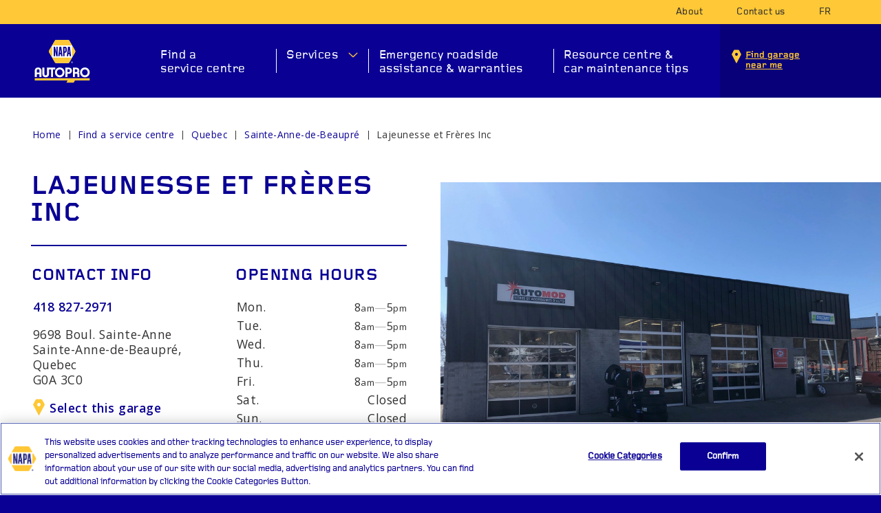

--- FILE ---
content_type: text/html; charset=UTF-8
request_url: https://www.napaautopro.com/en/auto-repair/quebec/sainte-anne-de-beaupre-lajeunesse-et-freres-inc/
body_size: 14440
content:
<!doctype html>
<html lang="en-CA">
  <head>
	<meta charset="utf-8">
	<meta http-equiv="x-ua-compatible" content="ie=edge">
	<meta name="viewport" content="width=device-width, initial-scale=1, shrink-to-fit=no">
	<link rel="apple-touch-icon" sizes="180x180" href="https://www.napaautopro.com/app/themes/napa/dist/favicon/apple-touch-icon.png?2023">
	<link rel="icon" type="image/png" sizes="32x32" href="https://www.napaautopro.com/app/themes/napa/dist/favicon/favicon-32x32.png?2023">
	<link rel="icon" type="image/png" sizes="16x16" href="https://www.napaautopro.com/app/themes/napa/dist/favicon/favicon-16x16.png?2023">
	<link rel="manifest" href="https://www.napaautopro.com/app/themes/napa/dist/favicon/site.webmanifest">
	<link rel="shortcut icon" href="https://www.napaautopro.com/app/themes/napa/dist/favicon/favicon.ico?2023">
	<meta name="msapplication-TileColor" content="#0a0094">
	<meta name="msapplication-config" content="https://www.napaautopro.com/app/themes/napa/dist/favicon/browserconfig.xml">
	<meta name="theme-color" content="#ffffff">

	<meta property="og:image" content="https://www.napaautopro.com/app/themes/napa/dist/images/fbshare-2023.jpg">
	<meta name="theme-color" content="#ffffff">
	
  <meta name='robots' content='index, follow, max-image-preview:large, max-snippet:-1, max-video-preview:-1' />
<link rel="alternate" href="/fr/garage-auto/quebec/sainte-anne-de-beaupre-lajeunesse-et-freres-inc/" hreflang="fr" />
<link rel="alternate" href="/en/auto-repair/quebec/sainte-anne-de-beaupre-lajeunesse-et-freres-inc/" hreflang="en" />

	<!-- This site is optimized with the Yoast SEO plugin v20.6 - https://yoast.com/wordpress/plugins/seo/ -->
	<title>NAPA AUTOPRO Lajeunesse et Frères Inc Sainte-Anne-de-Beaupré | Auto Repair Centre</title>
	<meta name="description" content="The auto repair centre NAPA AUTOPRO Lajeunesse et Frères Inc in Sainte-Anne-de-Beaupré is your leading expert in car repair. We repair motors, brakes, transmissions." />
	<link rel="canonical" href="https://www.napaautopro.com/en/auto-repair/" />
	<meta property="og:locale" content="en_US" />
	<meta property="og:locale:alternate" content="fr_CA" />
	<meta property="og:type" content="website" />
	<meta property="og:site_name" content="NAPA AUTOPRO" />
	<meta name="twitter:card" content="summary_large_image" />
	<script type="application/ld+json" class="yoast-schema-graph">{"@context":"https://schema.org","@graph":[{"@type":"WebSite","@id":"https://www.napaautopro.com/#website","url":"https://www.napaautopro.com/","name":"NAPA AUTOPRO","description":"Your one stop shop for your car&#039;s maintenance","potentialAction":[{"@type":"SearchAction","target":{"@type":"EntryPoint","urlTemplate":"https://www.napaautopro.com/search/{search_term_string}"},"query-input":"required name=search_term_string"}],"inLanguage":"en-CA"}]}</script>
	<!-- / Yoast SEO plugin. -->


<style id='global-styles-inline-css' type='text/css'>
body{--wp--preset--color--black: #000000;--wp--preset--color--cyan-bluish-gray: #abb8c3;--wp--preset--color--white: #ffffff;--wp--preset--color--pale-pink: #f78da7;--wp--preset--color--vivid-red: #cf2e2e;--wp--preset--color--luminous-vivid-orange: #ff6900;--wp--preset--color--luminous-vivid-amber: #fcb900;--wp--preset--color--light-green-cyan: #7bdcb5;--wp--preset--color--vivid-green-cyan: #00d084;--wp--preset--color--pale-cyan-blue: #8ed1fc;--wp--preset--color--vivid-cyan-blue: #0693e3;--wp--preset--color--vivid-purple: #9b51e0;--wp--preset--gradient--vivid-cyan-blue-to-vivid-purple: linear-gradient(135deg,rgba(6,147,227,1) 0%,rgb(155,81,224) 100%);--wp--preset--gradient--light-green-cyan-to-vivid-green-cyan: linear-gradient(135deg,rgb(122,220,180) 0%,rgb(0,208,130) 100%);--wp--preset--gradient--luminous-vivid-amber-to-luminous-vivid-orange: linear-gradient(135deg,rgba(252,185,0,1) 0%,rgba(255,105,0,1) 100%);--wp--preset--gradient--luminous-vivid-orange-to-vivid-red: linear-gradient(135deg,rgba(255,105,0,1) 0%,rgb(207,46,46) 100%);--wp--preset--gradient--very-light-gray-to-cyan-bluish-gray: linear-gradient(135deg,rgb(238,238,238) 0%,rgb(169,184,195) 100%);--wp--preset--gradient--cool-to-warm-spectrum: linear-gradient(135deg,rgb(74,234,220) 0%,rgb(151,120,209) 20%,rgb(207,42,186) 40%,rgb(238,44,130) 60%,rgb(251,105,98) 80%,rgb(254,248,76) 100%);--wp--preset--gradient--blush-light-purple: linear-gradient(135deg,rgb(255,206,236) 0%,rgb(152,150,240) 100%);--wp--preset--gradient--blush-bordeaux: linear-gradient(135deg,rgb(254,205,165) 0%,rgb(254,45,45) 50%,rgb(107,0,62) 100%);--wp--preset--gradient--luminous-dusk: linear-gradient(135deg,rgb(255,203,112) 0%,rgb(199,81,192) 50%,rgb(65,88,208) 100%);--wp--preset--gradient--pale-ocean: linear-gradient(135deg,rgb(255,245,203) 0%,rgb(182,227,212) 50%,rgb(51,167,181) 100%);--wp--preset--gradient--electric-grass: linear-gradient(135deg,rgb(202,248,128) 0%,rgb(113,206,126) 100%);--wp--preset--gradient--midnight: linear-gradient(135deg,rgb(2,3,129) 0%,rgb(40,116,252) 100%);--wp--preset--duotone--dark-grayscale: url('#wp-duotone-dark-grayscale');--wp--preset--duotone--grayscale: url('#wp-duotone-grayscale');--wp--preset--duotone--purple-yellow: url('#wp-duotone-purple-yellow');--wp--preset--duotone--blue-red: url('#wp-duotone-blue-red');--wp--preset--duotone--midnight: url('#wp-duotone-midnight');--wp--preset--duotone--magenta-yellow: url('#wp-duotone-magenta-yellow');--wp--preset--duotone--purple-green: url('#wp-duotone-purple-green');--wp--preset--duotone--blue-orange: url('#wp-duotone-blue-orange');--wp--preset--font-size--small: 13px;--wp--preset--font-size--medium: 20px;--wp--preset--font-size--large: 36px;--wp--preset--font-size--x-large: 42px;}.has-black-color{color: var(--wp--preset--color--black) !important;}.has-cyan-bluish-gray-color{color: var(--wp--preset--color--cyan-bluish-gray) !important;}.has-white-color{color: var(--wp--preset--color--white) !important;}.has-pale-pink-color{color: var(--wp--preset--color--pale-pink) !important;}.has-vivid-red-color{color: var(--wp--preset--color--vivid-red) !important;}.has-luminous-vivid-orange-color{color: var(--wp--preset--color--luminous-vivid-orange) !important;}.has-luminous-vivid-amber-color{color: var(--wp--preset--color--luminous-vivid-amber) !important;}.has-light-green-cyan-color{color: var(--wp--preset--color--light-green-cyan) !important;}.has-vivid-green-cyan-color{color: var(--wp--preset--color--vivid-green-cyan) !important;}.has-pale-cyan-blue-color{color: var(--wp--preset--color--pale-cyan-blue) !important;}.has-vivid-cyan-blue-color{color: var(--wp--preset--color--vivid-cyan-blue) !important;}.has-vivid-purple-color{color: var(--wp--preset--color--vivid-purple) !important;}.has-black-background-color{background-color: var(--wp--preset--color--black) !important;}.has-cyan-bluish-gray-background-color{background-color: var(--wp--preset--color--cyan-bluish-gray) !important;}.has-white-background-color{background-color: var(--wp--preset--color--white) !important;}.has-pale-pink-background-color{background-color: var(--wp--preset--color--pale-pink) !important;}.has-vivid-red-background-color{background-color: var(--wp--preset--color--vivid-red) !important;}.has-luminous-vivid-orange-background-color{background-color: var(--wp--preset--color--luminous-vivid-orange) !important;}.has-luminous-vivid-amber-background-color{background-color: var(--wp--preset--color--luminous-vivid-amber) !important;}.has-light-green-cyan-background-color{background-color: var(--wp--preset--color--light-green-cyan) !important;}.has-vivid-green-cyan-background-color{background-color: var(--wp--preset--color--vivid-green-cyan) !important;}.has-pale-cyan-blue-background-color{background-color: var(--wp--preset--color--pale-cyan-blue) !important;}.has-vivid-cyan-blue-background-color{background-color: var(--wp--preset--color--vivid-cyan-blue) !important;}.has-vivid-purple-background-color{background-color: var(--wp--preset--color--vivid-purple) !important;}.has-black-border-color{border-color: var(--wp--preset--color--black) !important;}.has-cyan-bluish-gray-border-color{border-color: var(--wp--preset--color--cyan-bluish-gray) !important;}.has-white-border-color{border-color: var(--wp--preset--color--white) !important;}.has-pale-pink-border-color{border-color: var(--wp--preset--color--pale-pink) !important;}.has-vivid-red-border-color{border-color: var(--wp--preset--color--vivid-red) !important;}.has-luminous-vivid-orange-border-color{border-color: var(--wp--preset--color--luminous-vivid-orange) !important;}.has-luminous-vivid-amber-border-color{border-color: var(--wp--preset--color--luminous-vivid-amber) !important;}.has-light-green-cyan-border-color{border-color: var(--wp--preset--color--light-green-cyan) !important;}.has-vivid-green-cyan-border-color{border-color: var(--wp--preset--color--vivid-green-cyan) !important;}.has-pale-cyan-blue-border-color{border-color: var(--wp--preset--color--pale-cyan-blue) !important;}.has-vivid-cyan-blue-border-color{border-color: var(--wp--preset--color--vivid-cyan-blue) !important;}.has-vivid-purple-border-color{border-color: var(--wp--preset--color--vivid-purple) !important;}.has-vivid-cyan-blue-to-vivid-purple-gradient-background{background: var(--wp--preset--gradient--vivid-cyan-blue-to-vivid-purple) !important;}.has-light-green-cyan-to-vivid-green-cyan-gradient-background{background: var(--wp--preset--gradient--light-green-cyan-to-vivid-green-cyan) !important;}.has-luminous-vivid-amber-to-luminous-vivid-orange-gradient-background{background: var(--wp--preset--gradient--luminous-vivid-amber-to-luminous-vivid-orange) !important;}.has-luminous-vivid-orange-to-vivid-red-gradient-background{background: var(--wp--preset--gradient--luminous-vivid-orange-to-vivid-red) !important;}.has-very-light-gray-to-cyan-bluish-gray-gradient-background{background: var(--wp--preset--gradient--very-light-gray-to-cyan-bluish-gray) !important;}.has-cool-to-warm-spectrum-gradient-background{background: var(--wp--preset--gradient--cool-to-warm-spectrum) !important;}.has-blush-light-purple-gradient-background{background: var(--wp--preset--gradient--blush-light-purple) !important;}.has-blush-bordeaux-gradient-background{background: var(--wp--preset--gradient--blush-bordeaux) !important;}.has-luminous-dusk-gradient-background{background: var(--wp--preset--gradient--luminous-dusk) !important;}.has-pale-ocean-gradient-background{background: var(--wp--preset--gradient--pale-ocean) !important;}.has-electric-grass-gradient-background{background: var(--wp--preset--gradient--electric-grass) !important;}.has-midnight-gradient-background{background: var(--wp--preset--gradient--midnight) !important;}.has-small-font-size{font-size: var(--wp--preset--font-size--small) !important;}.has-medium-font-size{font-size: var(--wp--preset--font-size--medium) !important;}.has-large-font-size{font-size: var(--wp--preset--font-size--large) !important;}.has-x-large-font-size{font-size: var(--wp--preset--font-size--x-large) !important;}
</style>
<link rel="stylesheet" href="/app/plugins/contact-form-7/includes/css/styles.css?ver=5.7.7"><link rel="stylesheet" href="/app/plugins/business-reviews-bundle/assets/css/rplg.css?ver=1.6"><link rel="stylesheet" href="/app/plugins/business-reviews-bundle/assets/css/swiper.min.css?ver=1.6"><link rel="stylesheet" href="/app/themes/napa/dist/styles/main.css?ver=1.32211246">		<style type="text/css" id="wp-custom-css">
			.textblock--article .textblock__body {
	margin:0;
	padding : 0 !important;
}

#list{
	width:40%;
	margin : 0 auto;
}		</style>
		
  
  	<script src="https://maps.googleapis.com/maps/api/js?key=AIzaSyCmh0WoQWPbLcNvYs7PbLcusv4MAkemNOk&libraries=places&sensor=true&language=en"></script>

	
	<script src="https://cdn.jsdelivr.net/npm/@glidejs/glide"></script>
	<link rel="stylesheet" href="https://cdn.jsdelivr.net/npm/@glidejs/glide/dist/css/glide.core.min.css">

	<!-- Google Tag Manager -->
<script>(function(w,d,s,l,i){w[l]=w[l]||[];w[l].push({'gtm.start':
new Date().getTime(),event:'gtm.js'});var f=d.getElementsByTagName(s)[0],
j=d.createElement(s),dl=l!='dataLayer'?'&l='+l:'';j.async=true;j.src=
'https://www.googletagmanager.com/gtm.js?id='+i+dl;f.parentNode.insertBefore(j,f);
})(window,document,'script','dataLayer','GTM-5SNZTM6');</script>
<!-- End Google Tag Manager -->

</head>
  <body class="app-data index-data">
    <!-- Google Tag Manager (noscript) -->
<noscript><iframe src="https://www.googletagmanager.com/ns.html?id=GTM-5SNZTM6"
height="0" width="0" style="display:none;visibility:hidden"></iframe></noscript>
<!-- End Google Tag Manager (noscript) -->
    
<div id="svg-sprite">
    <script>
        var request = new XMLHttpRequest();
        var svg_container = document.getElementById("svg-sprite");
        request.open("GET", "https://www.napaautopro.com/app/themes/napa/dist/images/sprite.svg?v3", true);
        request.send();
        request.onload = function(){
            svg_container.innerHTML = request.responseText;
        }
    </script>
</div>
        <header class="header">

	<div class="header__utility">

	  <div class="container">
	  	
		  <nav class="nav nav--utility" role="navigation">

				<ul id="menu-menu-principal" class="menu">

									<li class="menu-item"><a href="/en/about/">About</a></li>
					<li class="menu-item"><a href="/en/contact-us/">Contact us</a></li>
										<li class="lang-item lang-item-2 lang-item-fr lang-item-first"><a  lang="fr-CA" hreflang="fr-CA" href="/fr/garage-auto/quebec/sainte-anne-de-beaupre-lajeunesse-et-freres-inc/">fr</a></li>
				</ul>
		  </nav>

		</div>
	</div>

	<div class="header__primary">
	  <div class="container">
	    
	  	<a class="brand" href="https://www.napaautopro.com/en/">NAPA AUTOPRO</a>

	    <nav class="nav nav--primary" role="navigation">
	      	        <ul id="menu-menu-principal-en" class="menu"><li class="menu-item menu-find-a-service-centre"><a href="https://www.napaautopro.com/en/auto-repair/">Find a <br>service centre</a></li>
<li class="menu-item menu-services"><a class="has-megamenu" href="https://www.napaautopro.com/en/auto-repairs-and-diagnostics/">Services</a><div class="megamenu megamenu--services"><div class="megamenu__container"><section class="tabs">

	<div class="container">

	    <nav class="nav row">

	    			 	<a href="#auto-repairs-and-diagnostics-menu" class="button tab tab--active">Repair services</a>
		 			 	<a href="#car-maintenance-menu" class="button tab ">Maintenance services</a>
		 	
	    </nav>

	</div>

</section>


	
	
		
	
		
	
				
		<div class="panel on" data-anchor="auto-repairs-and-diagnostics-menu">

			
			<section class="
    iconlist
    
    iconlist--slider
    
    bg-color--default
" data-anchor="">

    <div class="container ">

        
        
        
                  <div class="glide">
            <div class="glide__track" data-glide-el="track">
              <div class="row glide__slides"> 
        
    		    		 
            
    		<div class="col-xs-12 col-sm-4 col-md-3 glide__slide">
    			<div class="icon w" data-wow-delay=".0s">

                                        <figure class="icon__icon icon__icon--type-image ">
                                                
                                                            <a href="https://www.napaautopro.com/en/auto-repairs-and-diagnostics/check-engine-light/"><img src="/app/uploads/2020/07/napa-icon-services-repair-light-engine-min.jpg?2023"></a>
                                                    
                                            </figure>
                    
                    
                                                    <a href="https://www.napaautopro.com/en/auto-repairs-and-diagnostics/check-engine-light/"><h2 class="icon__title">Check engine light</h2></a>
                        
                    
                        					<div class="icon__description textblock__body">
    						There are generally two reactions to an illuminated check engine light: people panic or just hope it goes away. Understandable but wrong. It could come on for anything from a serious engine or transmission problem to a loose gas cap. Best advice? See your NAPA AUTOPRO expert.
    					</div>
                    
                    <div class="textblock__link w" data-wow-delay=".4s">

    
        
            <a class="link " href="https://www.napaautopro.com/en/auto-repairs-and-diagnostics/check-engine-light/">Learn more</a>

        
    
</div>



    			</div>
    		</div>
    		
    		    		 
            
    		<div class="col-xs-12 col-sm-4 col-md-3 glide__slide">
    			<div class="icon w" data-wow-delay=".1s">

                                        <figure class="icon__icon icon__icon--type-image ">
                                                
                                                            <a href="https://www.napaautopro.com/en/auto-repairs-and-diagnostics/exhaust-system/"><img src="/app/uploads/2020/09/napa-icon-services-maintenance-exhaust-system-min.jpg?2023"></a>
                                                    
                                            </figure>
                    
                    
                                                    <a href="https://www.napaautopro.com/en/auto-repairs-and-diagnostics/exhaust-system/"><h2 class="icon__title">Exhaust system</h2></a>
                        
                    
                        					<div class="icon__description textblock__body">
    						Aside from an increase in engine volume, if you see smoke, smell gas, feel vibrations, or if your check-engine light comes on, have your exhaust system inspected right away–for peace of mind and to save money.
    					</div>
                    
                    <div class="textblock__link w" data-wow-delay=".4s">

    
        
            <a class="link " href="https://www.napaautopro.com/en/auto-repairs-and-diagnostics/exhaust-system/">Learn more</a>

        
    
</div>



    			</div>
    		</div>
    		
    		    		 
            
    		<div class="col-xs-12 col-sm-4 col-md-3 glide__slide">
    			<div class="icon w" data-wow-delay=".2s">

                                        <figure class="icon__icon icon__icon--type-image ">
                                                
                                                            <a href="https://www.napaautopro.com/en/auto-repairs-and-diagnostics/suspension/"><img src="/app/uploads/2020/07/napa-icon-services-repair-suspension-min.jpg?2023"></a>
                                                    
                                            </figure>
                    
                    
                                                    <a href="https://www.napaautopro.com/en/auto-repairs-and-diagnostics/suspension/"><h2 class="icon__title">Suspension</h2></a>
                        
                    
                        					<div class="icon__description textblock__body">
    						If your vehicle bottoms out when accelerating or slumps forward when stopping; if the steering and handling feel loose; or if you’re noticing premature tire wear, your suspension probably needs maintenance.
    					</div>
                    
                    <div class="textblock__link w" data-wow-delay=".4s">

    
        
            <a class="link " href="https://www.napaautopro.com/en/auto-repairs-and-diagnostics/suspension/">Learn more</a>

        
    
</div>



    			</div>
    		</div>
    		
    		    		 
            
    		<div class="col-xs-12 col-sm-4 col-md-3 glide__slide">
    			<div class="icon w" data-wow-delay=".3s">

                                        <figure class="icon__icon icon__icon--type-image ">
                                                
                                                            <a href="https://www.napaautopro.com/en/auto-repairs-and-diagnostics/starter/"><img src="/app/uploads/2020/07/napa-icon-services-repair-starter-min.jpg?2023"></a>
                                                    
                                            </figure>
                    
                    
                                                    <a href="https://www.napaautopro.com/en/auto-repairs-and-diagnostics/starter/"><h2 class="icon__title">Starter</h2></a>
                        
                    
                        					<div class="icon__description textblock__body">
    						If the only thing you hear when you turn the key in the ignition is a clicking, or if there’s whirring and grinding when starting up your car, your starter is done.
    					</div>
                    
                    <div class="textblock__link w" data-wow-delay=".4s">

    
        
            <a class="link " href="https://www.napaautopro.com/en/auto-repairs-and-diagnostics/starter/">Learn more</a>

        
    
</div>



    			</div>
    		</div>
    		
    		    		 
            
    		<div class="col-xs-12 col-sm-4 col-md-3 glide__slide">
    			<div class="icon w" data-wow-delay=".4s">

                                        <figure class="icon__icon icon__icon--type-image ">
                                                
                                                            <a href="https://www.napaautopro.com/en/auto-repairs-and-diagnostics/advanced-safety-systems/"><img src="/app/uploads/2020/09/napa-icon-services-maintenance-safety-systems-min.jpg?2023"></a>
                                                    
                                            </figure>
                    
                    
                                                    <a href="https://www.napaautopro.com/en/auto-repairs-and-diagnostics/advanced-safety-systems/"><h2 class="icon__title">Advanced safety systems</h2></a>
                        
                    
                        					<div class="icon__description textblock__body">
    						Today’s cars are equipped with technologies that are intended to help ease the burden of longer trips and keep you safe on the road. These features must not be forgotten when it comes to maintenance.
    					</div>
                    
                    <div class="textblock__link w" data-wow-delay=".4s">

    
        
            <a class="link " href="https://www.napaautopro.com/en/auto-repairs-and-diagnostics/advanced-safety-systems/">Learn more</a>

        
    
</div>



    			</div>
    		</div>
    		
    		    		 
            
    		<div class="col-xs-12 col-sm-4 col-md-3 glide__slide">
    			<div class="icon w" data-wow-delay=".5s">

                                        <figure class="icon__icon icon__icon--type-image ">
                                                
                                                            <a href="https://www.napaautopro.com/en/auto-repairs-and-diagnostics/air-conditioning/"><img src="/app/uploads/2020/07/napa-icon-services-repair-ac-min.jpg?2023"></a>
                                                    
                                            </figure>
                    
                    
                                                    <a href="https://www.napaautopro.com/en/auto-repairs-and-diagnostics/air-conditioning/"><h2 class="icon__title">Air conditioning</h2></a>
                        
                    
                        					<div class="icon__description textblock__body">
    						Even if your air conditioning still cools your vehicle, the signs that it is not performing properly include a lack of freshness, strange noises, odours, condensation in the cabin, oil or refrigerant leaks…
    					</div>
                    
                    <div class="textblock__link w" data-wow-delay=".4s">

    
        
            <a class="link " href="https://www.napaautopro.com/en/auto-repairs-and-diagnostics/air-conditioning/">Learn more</a>

        
    
</div>



    			</div>
    		</div>
    		
    		    		 
            
    		<div class="col-xs-12 col-sm-4 col-md-3 glide__slide">
    			<div class="icon w" data-wow-delay=".6s">

                                        <figure class="icon__icon icon__icon--type-image ">
                                                
                                                            <a href="https://www.napaautopro.com/en/auto-repairs-and-diagnostics/battery/"><img src="/app/uploads/2020/07/napa-icon-services-repair-battery-min.jpg?2023"></a>
                                                    
                                            </figure>
                    
                    
                                                    <a href="https://www.napaautopro.com/en/auto-repairs-and-diagnostics/battery/"><h2 class="icon__title">Car battery</h2></a>
                        
                    
                        					<div class="icon__description textblock__body">
    						Getting your battery checked and replaced with a battery that meets your vehicle’s specifications, CCA requirement and driving conditions will ensure years of trouble-free cranking.
    					</div>
                    
                    <div class="textblock__link w" data-wow-delay=".4s">

    
        
            <a class="link " href="https://www.napaautopro.com/en/auto-repairs-and-diagnostics/battery/">Learn more</a>

        
    
</div>



    			</div>
    		</div>
    		
    		    		 
            
    		<div class="col-xs-12 col-sm-4 col-md-3 glide__slide">
    			<div class="icon w" data-wow-delay=".7s">

                                        <figure class="icon__icon icon__icon--type-image ">
                                                
                                                            <a href="https://www.napaautopro.com/en/auto-repairs-and-diagnostics/brakes/"><img src="/app/uploads/2020/07/napa-icon-services-maintenance-brakes-min.jpg?2023"></a>
                                                    
                                            </figure>
                    
                    
                                                    <a href="https://www.napaautopro.com/en/auto-repairs-and-diagnostics/brakes/"><h2 class="icon__title">Brakes</h2></a>
                        
                    
                        					<div class="icon__description textblock__body">
    						If your brake pedal feels spongy or pulsates, the brakes grind or squeal, the wheels or steering wheel vibrate, or the vehicle shakes when braking, get immediate service.
    					</div>
                    
                    <div class="textblock__link w" data-wow-delay=".4s">

    
        
            <a class="link " href="https://www.napaautopro.com/en/auto-repairs-and-diagnostics/brakes/">Learn more</a>

        
    
</div>



    			</div>
    		</div>
    		
    		
    	             </div>
            </div>
          </div>
        
                            
    </div>

    
</section>

			<section class="textblock bg-color--deafult">

			    <div class="container">

			    	<div class="textblock__body">

					     <div class="row">

					     	<div class="col-sm-3">

					     		<div class="block__title">Other services</div>
					     	</div>

					     	<div class="col-sm-3">

					     	
			     				
				     							     				<p><a href="https://www.napaautopro.com/en/auto-repairs-and-diagnostics/wheel-bearings/">Wheel bearings</a></p>
				     							     				<p><a href="https://www.napaautopro.com/en/auto-repairs-and-diagnostics/alternator/">Alternator</a></p>
				     			
							
			     							     			</div>
			     			<div class="col-sm-3">
			     				
				     							     				<p><a href="https://www.napaautopro.com/en/auto-repairs-and-diagnostics/headlight-bulbs/">Headlight bulbs</a></p>
				     							     				<p><a href="https://www.napaautopro.com/en/auto-repairs-and-diagnostics/exhaust-muffler/">Exhaust &amp; muffler</a></p>
				     			
												     		
					     	</div>

					    </div>

					</div>

				</div>

			</section>

		</div>

		
	
	

	
	
		
	
		
	
				
		<div class="panel" data-anchor="car-maintenance-menu">

			
			<section class="
    iconlist
    
    iconlist--slider
    
    bg-color--default
" data-anchor="">

    <div class="container ">

        
        
        
                  <div class="glide">
            <div class="glide__track" data-glide-el="track">
              <div class="row glide__slides"> 
        
    		    		 
            
    		<div class="col-xs-12 col-sm-4 col-md-3 glide__slide">
    			<div class="icon w" data-wow-delay=".0s">

                                        <figure class="icon__icon icon__icon--type-image ">
                                                
                                                            <a href="https://www.napaautopro.com/en/car-maintenance/wheel-alignment/"><img src="/app/uploads/2020/07/napa-icon-services-maintenance-wheel-alignment-min.jpg?2023"></a>
                                                    
                                            </figure>
                    
                    
                                                    <a href="https://www.napaautopro.com/en/car-maintenance/wheel-alignment/"><h2 class="icon__title">Wheel alignment</h2></a>
                        
                    
                        					<div class="icon__description textblock__body">
    						Poor alignment causes your steering wheel to vibrate or your car to pull to one side. Over time, it can cause your tires to wear quickly and unevenly.
    					</div>
                    
                    <div class="textblock__link w" data-wow-delay=".4s">

    
        
            <a class="link " href="https://www.napaautopro.com/en/car-maintenance/wheel-alignment/">Learn more</a>

        
    
</div>



    			</div>
    		</div>
    		
    		    		 
            
    		<div class="col-xs-12 col-sm-4 col-md-3 glide__slide">
    			<div class="icon w" data-wow-delay=".1s">

                                        <figure class="icon__icon icon__icon--type-image ">
                                                
                                                            <a href="https://www.napaautopro.com/en/car-maintenance/regular-vehicle-maintenance/"><img src="/app/uploads/2020/07/napa-icon-services-maintenance-regular-min.jpg?2023"></a>
                                                    
                                            </figure>
                    
                    
                                                    <a href="https://www.napaautopro.com/en/car-maintenance/regular-vehicle-maintenance/"><h2 class="icon__title">Regular vehicle maintenance</h2></a>
                        
                    
                        					<div class="icon__description textblock__body">
    						Regular check-ups will assure your vehicle’s reliability, safety and ultimate value. A service every 6,000 km is recommended for all vehicles. Plus, we offer additional service packages.
    					</div>
                    
                    <div class="textblock__link w" data-wow-delay=".4s">

    
        
            <a class="link " href="https://www.napaautopro.com/en/car-maintenance/regular-vehicle-maintenance/">Learn more</a>

        
    
</div>



    			</div>
    		</div>
    		
    		    		 
            
    		<div class="col-xs-12 col-sm-4 col-md-3 glide__slide">
    			<div class="icon w" data-wow-delay=".2s">

                                        <figure class="icon__icon icon__icon--type-image ">
                                                
                                                            <a href="https://www.napaautopro.com/en/car-maintenance/timing-belt/"><img src="/app/uploads/2020/07/napa-icon-services-maintenance-belt-timing-min.jpg?2023"></a>
                                                    
                                            </figure>
                    
                    
                                                    <a href="https://www.napaautopro.com/en/car-maintenance/timing-belt/"><h2 class="icon__title">Timing belt</h2></a>
                        
                    
                        					<div class="icon__description textblock__body">
    						The timing belt synchronizes the timing of your vehicle’s combustion process by regulating piston and valve movements that let in air and fuel, allow the fuel to burn and then let out the exhaust. A broken or loose belt can cause problems.
    					</div>
                    
                    <div class="textblock__link w" data-wow-delay=".4s">

    
        
            <a class="link " href="https://www.napaautopro.com/en/car-maintenance/timing-belt/">Learn more</a>

        
    
</div>



    			</div>
    		</div>
    		
    		    		 
            
    		<div class="col-xs-12 col-sm-4 col-md-3 glide__slide">
    			<div class="icon w" data-wow-delay=".3s">

                                        <figure class="icon__icon icon__icon--type-image ">
                                                
                                                            <a href="https://www.napaautopro.com/en/car-maintenance/winter-maintenance-service/"><img src="/app/uploads/2020/09/napa-icon-services-maintenance-winter-maintenance-min.jpg?2023"></a>
                                                    
                                            </figure>
                    
                    
                                                    <a href="https://www.napaautopro.com/en/car-maintenance/winter-maintenance-service/"><h2 class="icon__title">Winter maintenance service</h2></a>
                        
                    
                        					<div class="icon__description textblock__body">
    						Your vehicle is subjected to tough conditions all year round, and winter brings its own set of challenges that must be addressed with specific maintenance tasks.
    					</div>
                    
                    <div class="textblock__link w" data-wow-delay=".4s">

    
        
            <a class="link " href="https://www.napaautopro.com/en/car-maintenance/winter-maintenance-service/">Learn more</a>

        
    
</div>



    			</div>
    		</div>
    		
    		    		 
            
    		<div class="col-xs-12 col-sm-4 col-md-3 glide__slide">
    			<div class="icon w" data-wow-delay=".4s">

                                        <figure class="icon__icon icon__icon--type-image ">
                                                
                                                            <a href="https://www.napaautopro.com/en/car-maintenance/electric-vehicles/"><img src="/app/uploads/2020/09/napa-icon-services-maintenance-electric-engine-min.jpg?2023"></a>
                                                    
                                            </figure>
                    
                    
                                                    <a href="https://www.napaautopro.com/en/car-maintenance/electric-vehicles/"><h2 class="icon__title">Electric vehicles</h2></a>
                        
                    
                        					<div class="icon__description textblock__body">
    						Alternative fuel cars may require less maintenance than traditional fuel cars, but that doesn’t mean you can cut corners on certain things, like corrosion protection. Electric or not, all cars are made of steel!
    					</div>
                    
                    <div class="textblock__link w" data-wow-delay=".4s">

    
        
            <a class="link " href="https://www.napaautopro.com/en/car-maintenance/electric-vehicles/">Learn more</a>

        
    
</div>



    			</div>
    		</div>
    		
    		    		 
            
    		<div class="col-xs-12 col-sm-4 col-md-3 glide__slide">
    			<div class="icon w" data-wow-delay=".5s">

                                        <figure class="icon__icon icon__icon--type-image ">
                                                
                                                            <a href="https://www.napaautopro.com/en/car-maintenance/hybrid-vehicles/"><img src="/app/uploads/2020/09/napa-icon-services-maintenance-hybrid-engine-min.jpg?2023"></a>
                                                    
                                            </figure>
                    
                    
                                                    <a href="https://www.napaautopro.com/en/car-maintenance/hybrid-vehicles/"><h2 class="icon__title">Hybrid vehicles</h2></a>
                        
                    
                        					<div class="icon__description textblock__body">
    						When it comes to engine oil changes, brake pad wear, transmission fluid, high-voltage battery packs, and electric motors, is there anything different about hybrid vehicle maintenance? Absolutely.
    					</div>
                    
                    <div class="textblock__link w" data-wow-delay=".4s">

    
        
            <a class="link " href="https://www.napaautopro.com/en/car-maintenance/hybrid-vehicles/">Learn more</a>

        
    
</div>



    			</div>
    		</div>
    		
    		    		 
            
    		<div class="col-xs-12 col-sm-4 col-md-3 glide__slide">
    			<div class="icon w" data-wow-delay=".6s">

                                        <figure class="icon__icon icon__icon--type-image ">
                                                
                                                            <a href="https://www.napaautopro.com/en/car-maintenance/oil-change/"><img src="/app/uploads/2020/07/napa-icon-services-maintenance-oilchange-min.jpg?2023"></a>
                                                    
                                            </figure>
                    
                    
                                                    <a href="https://www.napaautopro.com/en/car-maintenance/oil-change/"><h2 class="icon__title">Oil change</h2></a>
                        
                    
                        					<div class="icon__description textblock__body">
    						Engine oil should be changed frequently to prevent power loss, avoid engine wear, combat rust and corrosion, and improve performance.
    					</div>
                    
                    <div class="textblock__link w" data-wow-delay=".4s">

    
        
            <a class="link " href="https://www.napaautopro.com/en/car-maintenance/oil-change/">Learn more</a>

        
    
</div>



    			</div>
    		</div>
    		
    		    		 
            
    		<div class="col-xs-12 col-sm-4 col-md-3 glide__slide">
    			<div class="icon w" data-wow-delay=".7s">

                                        <figure class="icon__icon icon__icon--type-image ">
                                                
                                                            <a href="https://www.napaautopro.com/en/car-maintenance/tire-rotation-and-balancing/"><img src="/app/uploads/2020/07/napa-icon-services-maintenance-tire-rotation-min.jpg?2023"></a>
                                                    
                                            </figure>
                    
                    
                                                    <a href="https://www.napaautopro.com/en/car-maintenance/tire-rotation-and-balancing/"><h2 class="icon__title">Tire rotation & balancing</h2></a>
                        
                    
                        					<div class="icon__description textblock__body">
    						Properly rotated and balanced tires last longer. Rotation assures treads wear evenly. Balancing avoids annoying vibrations with your vehicle on the road.
    					</div>
                    
                    <div class="textblock__link w" data-wow-delay=".4s">

    
        
            <a class="link " href="https://www.napaautopro.com/en/car-maintenance/tire-rotation-and-balancing/">Learn more</a>

        
    
</div>



    			</div>
    		</div>
    		
    		
    	             </div>
            </div>
          </div>
        
                            
    </div>

    
</section>

			<section class="textblock bg-color--deafult">

			    <div class="container">

			    	<div class="textblock__body">

					     <div class="row">

					     	<div class="col-sm-3">

					     		<div class="block__title">Other services</div>
					     	</div>

					     	<div class="col-sm-3">

					     	
			     				
				     							     				<p><a href="https://www.napaautopro.com/en/car-maintenance/fuel-system-cleaning/">Fuel system</a></p>
				     							     				<p><a href="https://www.napaautopro.com/en/car-maintenance/engine-air-filter/">Engine air filter</a></p>
				     			
							
			     							     			</div>
			     			<div class="col-sm-3">
			     				
				     							     				<p><a href="https://www.napaautopro.com/en/car-maintenance/summer-maintenance-service/">Summer maintenance service</a></p>
				     							     				<p><a href="https://www.napaautopro.com/en/car-maintenance/spring-maintenance-service/">Spring maintenance service</a></p>
				     			
												     		
					     	</div>

					    </div>

					</div>

				</div>

			</section>

		</div>

		
	
	
</div></div></li>
<li class="menu-item menu-emergency-roadside-assistance-warranties"><a href="https://www.napaautopro.com/en/warranties/">Emergency roadside <br>assistance &#038; warranties</a></li>
<li class="menu-item menu-resource-centre-car-maintenance-tips"><a href="https://www.napaautopro.com/en/resource-centre/">Resource centre &#038; <br>car maintenance tips</a></li>
<li class="hide-primary menu-item menu-promotions"><a href="https://www.napaautopro.com/en/promotion/">Promotions</a></li>
</ul>
	      	    </nav>

	  </div>

	  <div class="header__geo">

	  	<a class="container my-garage-url" href="/en/auto-repair/">

		  	<strong data-garage-visible style="display: none;"><svg class="icon--marker"><use xlink:href="#icon-marker"></use></svg> My garage:</strong>
			<address data-garage-visible style="display: none;"></address>
			<strong data-garage-hidden style="display: none;"><svg class="icon--marker"><use xlink:href="#icon-marker"></use></svg> Find garage <br>near me</strong>
			
		</a>

		<div class="contact-tile contact-tile--overlay">
            
		 	<span class="button--close"><svg><use xlink:href="#icon-close"></use></svg></span>

		 	<div class="container">

	            <div class="contact-tile__title no-marker"></div>

	            <div class="row">
	              <div class="col-xs-6 block">
	                  <div class="block__title">Contact Info</div>
	                  <div class="block__body">
	                    
	                    <p class="contact-tile__phone">&nbsp;</p>

	                    <address>
	                      </address>

	                    <p><a class="contact-tile__directions" target="_blank" href="#directions"><svg class="icon--car"><use xlink:href="#icon-car"></use></svg>Get directions</a></p>

	                  </div>

	              </div>
	              <div class="col-xs-6 block">
	                  <div class="block__title">Opening hours</div>

	                  <div class="block__body contact-tile__openinghours">
	                    
	                   

	                  </div>
	                  
	              </div>
	            </div>

		          <div class="block__link">
		            <a href="#url" class="button">Book an appointment</a>
		            <a href="/en/auto-repair/" class="link">Change garage</a>
		          </div>

		       </div>

	       </div>
	  </div>

	</div>

	<nav class="nav nav--mobile" role="navigation">
    	
			        <ul id="menu-menu-principal-en-1" class="menu"><li class="menu-item menu-find-a-service-centre"><a href="https://www.napaautopro.com/en/auto-repair/">Find a <br>service centre</a></li>
<li class="menu-item menu-services"><a class="has-megamenu" href="https://www.napaautopro.com/en/auto-repairs-and-diagnostics/">Services</a><div class="megamenu megamenu--services"><div class="megamenu__container"><section class="tabs">

	<div class="container">

	    <nav class="nav row">

	    			 	<a href="#auto-repairs-and-diagnostics-menu" class="button tab tab--active">Repair services</a>
		 			 	<a href="#car-maintenance-menu" class="button tab ">Maintenance services</a>
		 	
	    </nav>

	</div>

</section>


	
	
		
	
		
	
				
		<div class="panel on" data-anchor="auto-repairs-and-diagnostics-menu">

			
			<section class="
    iconlist
    
    iconlist--slider
    
    bg-color--default
" data-anchor="">

    <div class="container ">

        
        
        
                  <div class="glide">
            <div class="glide__track" data-glide-el="track">
              <div class="row glide__slides"> 
        
    		    		 
            
    		<div class="col-xs-12 col-sm-4 col-md-3 glide__slide">
    			<div class="icon w" data-wow-delay=".0s">

                                        <figure class="icon__icon icon__icon--type-image ">
                                                
                                                            <a href="https://www.napaautopro.com/en/auto-repairs-and-diagnostics/check-engine-light/"><img src="/app/uploads/2020/07/napa-icon-services-repair-light-engine-min.jpg?2023"></a>
                                                    
                                            </figure>
                    
                    
                                                    <a href="https://www.napaautopro.com/en/auto-repairs-and-diagnostics/check-engine-light/"><h2 class="icon__title">Check engine light</h2></a>
                        
                    
                        					<div class="icon__description textblock__body">
    						There are generally two reactions to an illuminated check engine light: people panic or just hope it goes away. Understandable but wrong. It could come on for anything from a serious engine or transmission problem to a loose gas cap. Best advice? See your NAPA AUTOPRO expert.
    					</div>
                    
                    <div class="textblock__link w" data-wow-delay=".4s">

    
        
            <a class="link " href="https://www.napaautopro.com/en/auto-repairs-and-diagnostics/check-engine-light/">Learn more</a>

        
    
</div>



    			</div>
    		</div>
    		
    		    		 
            
    		<div class="col-xs-12 col-sm-4 col-md-3 glide__slide">
    			<div class="icon w" data-wow-delay=".1s">

                                        <figure class="icon__icon icon__icon--type-image ">
                                                
                                                            <a href="https://www.napaautopro.com/en/auto-repairs-and-diagnostics/exhaust-system/"><img src="/app/uploads/2020/09/napa-icon-services-maintenance-exhaust-system-min.jpg?2023"></a>
                                                    
                                            </figure>
                    
                    
                                                    <a href="https://www.napaautopro.com/en/auto-repairs-and-diagnostics/exhaust-system/"><h2 class="icon__title">Exhaust system</h2></a>
                        
                    
                        					<div class="icon__description textblock__body">
    						Aside from an increase in engine volume, if you see smoke, smell gas, feel vibrations, or if your check-engine light comes on, have your exhaust system inspected right away–for peace of mind and to save money.
    					</div>
                    
                    <div class="textblock__link w" data-wow-delay=".4s">

    
        
            <a class="link " href="https://www.napaautopro.com/en/auto-repairs-and-diagnostics/exhaust-system/">Learn more</a>

        
    
</div>



    			</div>
    		</div>
    		
    		    		 
            
    		<div class="col-xs-12 col-sm-4 col-md-3 glide__slide">
    			<div class="icon w" data-wow-delay=".2s">

                                        <figure class="icon__icon icon__icon--type-image ">
                                                
                                                            <a href="https://www.napaautopro.com/en/auto-repairs-and-diagnostics/suspension/"><img src="/app/uploads/2020/07/napa-icon-services-repair-suspension-min.jpg?2023"></a>
                                                    
                                            </figure>
                    
                    
                                                    <a href="https://www.napaautopro.com/en/auto-repairs-and-diagnostics/suspension/"><h2 class="icon__title">Suspension</h2></a>
                        
                    
                        					<div class="icon__description textblock__body">
    						If your vehicle bottoms out when accelerating or slumps forward when stopping; if the steering and handling feel loose; or if you’re noticing premature tire wear, your suspension probably needs maintenance.
    					</div>
                    
                    <div class="textblock__link w" data-wow-delay=".4s">

    
        
            <a class="link " href="https://www.napaautopro.com/en/auto-repairs-and-diagnostics/suspension/">Learn more</a>

        
    
</div>



    			</div>
    		</div>
    		
    		    		 
            
    		<div class="col-xs-12 col-sm-4 col-md-3 glide__slide">
    			<div class="icon w" data-wow-delay=".3s">

                                        <figure class="icon__icon icon__icon--type-image ">
                                                
                                                            <a href="https://www.napaautopro.com/en/auto-repairs-and-diagnostics/starter/"><img src="/app/uploads/2020/07/napa-icon-services-repair-starter-min.jpg?2023"></a>
                                                    
                                            </figure>
                    
                    
                                                    <a href="https://www.napaautopro.com/en/auto-repairs-and-diagnostics/starter/"><h2 class="icon__title">Starter</h2></a>
                        
                    
                        					<div class="icon__description textblock__body">
    						If the only thing you hear when you turn the key in the ignition is a clicking, or if there’s whirring and grinding when starting up your car, your starter is done.
    					</div>
                    
                    <div class="textblock__link w" data-wow-delay=".4s">

    
        
            <a class="link " href="https://www.napaautopro.com/en/auto-repairs-and-diagnostics/starter/">Learn more</a>

        
    
</div>



    			</div>
    		</div>
    		
    		    		 
            
    		<div class="col-xs-12 col-sm-4 col-md-3 glide__slide">
    			<div class="icon w" data-wow-delay=".4s">

                                        <figure class="icon__icon icon__icon--type-image ">
                                                
                                                            <a href="https://www.napaautopro.com/en/auto-repairs-and-diagnostics/advanced-safety-systems/"><img src="/app/uploads/2020/09/napa-icon-services-maintenance-safety-systems-min.jpg?2023"></a>
                                                    
                                            </figure>
                    
                    
                                                    <a href="https://www.napaautopro.com/en/auto-repairs-and-diagnostics/advanced-safety-systems/"><h2 class="icon__title">Advanced safety systems</h2></a>
                        
                    
                        					<div class="icon__description textblock__body">
    						Today’s cars are equipped with technologies that are intended to help ease the burden of longer trips and keep you safe on the road. These features must not be forgotten when it comes to maintenance.
    					</div>
                    
                    <div class="textblock__link w" data-wow-delay=".4s">

    
        
            <a class="link " href="https://www.napaautopro.com/en/auto-repairs-and-diagnostics/advanced-safety-systems/">Learn more</a>

        
    
</div>



    			</div>
    		</div>
    		
    		    		 
            
    		<div class="col-xs-12 col-sm-4 col-md-3 glide__slide">
    			<div class="icon w" data-wow-delay=".5s">

                                        <figure class="icon__icon icon__icon--type-image ">
                                                
                                                            <a href="https://www.napaautopro.com/en/auto-repairs-and-diagnostics/air-conditioning/"><img src="/app/uploads/2020/07/napa-icon-services-repair-ac-min.jpg?2023"></a>
                                                    
                                            </figure>
                    
                    
                                                    <a href="https://www.napaautopro.com/en/auto-repairs-and-diagnostics/air-conditioning/"><h2 class="icon__title">Air conditioning</h2></a>
                        
                    
                        					<div class="icon__description textblock__body">
    						Even if your air conditioning still cools your vehicle, the signs that it is not performing properly include a lack of freshness, strange noises, odours, condensation in the cabin, oil or refrigerant leaks…
    					</div>
                    
                    <div class="textblock__link w" data-wow-delay=".4s">

    
        
            <a class="link " href="https://www.napaautopro.com/en/auto-repairs-and-diagnostics/air-conditioning/">Learn more</a>

        
    
</div>



    			</div>
    		</div>
    		
    		    		 
            
    		<div class="col-xs-12 col-sm-4 col-md-3 glide__slide">
    			<div class="icon w" data-wow-delay=".6s">

                                        <figure class="icon__icon icon__icon--type-image ">
                                                
                                                            <a href="https://www.napaautopro.com/en/auto-repairs-and-diagnostics/battery/"><img src="/app/uploads/2020/07/napa-icon-services-repair-battery-min.jpg?2023"></a>
                                                    
                                            </figure>
                    
                    
                                                    <a href="https://www.napaautopro.com/en/auto-repairs-and-diagnostics/battery/"><h2 class="icon__title">Car battery</h2></a>
                        
                    
                        					<div class="icon__description textblock__body">
    						Getting your battery checked and replaced with a battery that meets your vehicle’s specifications, CCA requirement and driving conditions will ensure years of trouble-free cranking.
    					</div>
                    
                    <div class="textblock__link w" data-wow-delay=".4s">

    
        
            <a class="link " href="https://www.napaautopro.com/en/auto-repairs-and-diagnostics/battery/">Learn more</a>

        
    
</div>



    			</div>
    		</div>
    		
    		    		 
            
    		<div class="col-xs-12 col-sm-4 col-md-3 glide__slide">
    			<div class="icon w" data-wow-delay=".7s">

                                        <figure class="icon__icon icon__icon--type-image ">
                                                
                                                            <a href="https://www.napaautopro.com/en/auto-repairs-and-diagnostics/brakes/"><img src="/app/uploads/2020/07/napa-icon-services-maintenance-brakes-min.jpg?2023"></a>
                                                    
                                            </figure>
                    
                    
                                                    <a href="https://www.napaautopro.com/en/auto-repairs-and-diagnostics/brakes/"><h2 class="icon__title">Brakes</h2></a>
                        
                    
                        					<div class="icon__description textblock__body">
    						If your brake pedal feels spongy or pulsates, the brakes grind or squeal, the wheels or steering wheel vibrate, or the vehicle shakes when braking, get immediate service.
    					</div>
                    
                    <div class="textblock__link w" data-wow-delay=".4s">

    
        
            <a class="link " href="https://www.napaautopro.com/en/auto-repairs-and-diagnostics/brakes/">Learn more</a>

        
    
</div>



    			</div>
    		</div>
    		
    		
    	             </div>
            </div>
          </div>
        
                            
    </div>

    
</section>

			<section class="textblock bg-color--deafult">

			    <div class="container">

			    	<div class="textblock__body">

					     <div class="row">

					     	<div class="col-sm-3">

					     		<div class="block__title">Other services</div>
					     	</div>

					     	<div class="col-sm-3">

					     	
			     				
				     							     				<p><a href="https://www.napaautopro.com/en/auto-repairs-and-diagnostics/wheel-bearings/">Wheel bearings</a></p>
				     							     				<p><a href="https://www.napaautopro.com/en/auto-repairs-and-diagnostics/alternator/">Alternator</a></p>
				     			
							
			     							     			</div>
			     			<div class="col-sm-3">
			     				
				     							     				<p><a href="https://www.napaautopro.com/en/auto-repairs-and-diagnostics/headlight-bulbs/">Headlight bulbs</a></p>
				     							     				<p><a href="https://www.napaautopro.com/en/auto-repairs-and-diagnostics/exhaust-muffler/">Exhaust &amp; muffler</a></p>
				     			
												     		
					     	</div>

					    </div>

					</div>

				</div>

			</section>

		</div>

		
	
	

	
	
		
	
		
	
				
		<div class="panel" data-anchor="car-maintenance-menu">

			
			<section class="
    iconlist
    
    iconlist--slider
    
    bg-color--default
" data-anchor="">

    <div class="container ">

        
        
        
                  <div class="glide">
            <div class="glide__track" data-glide-el="track">
              <div class="row glide__slides"> 
        
    		    		 
            
    		<div class="col-xs-12 col-sm-4 col-md-3 glide__slide">
    			<div class="icon w" data-wow-delay=".0s">

                                        <figure class="icon__icon icon__icon--type-image ">
                                                
                                                            <a href="https://www.napaautopro.com/en/car-maintenance/wheel-alignment/"><img src="/app/uploads/2020/07/napa-icon-services-maintenance-wheel-alignment-min.jpg?2023"></a>
                                                    
                                            </figure>
                    
                    
                                                    <a href="https://www.napaautopro.com/en/car-maintenance/wheel-alignment/"><h2 class="icon__title">Wheel alignment</h2></a>
                        
                    
                        					<div class="icon__description textblock__body">
    						Poor alignment causes your steering wheel to vibrate or your car to pull to one side. Over time, it can cause your tires to wear quickly and unevenly.
    					</div>
                    
                    <div class="textblock__link w" data-wow-delay=".4s">

    
        
            <a class="link " href="https://www.napaautopro.com/en/car-maintenance/wheel-alignment/">Learn more</a>

        
    
</div>



    			</div>
    		</div>
    		
    		    		 
            
    		<div class="col-xs-12 col-sm-4 col-md-3 glide__slide">
    			<div class="icon w" data-wow-delay=".1s">

                                        <figure class="icon__icon icon__icon--type-image ">
                                                
                                                            <a href="https://www.napaautopro.com/en/car-maintenance/regular-vehicle-maintenance/"><img src="/app/uploads/2020/07/napa-icon-services-maintenance-regular-min.jpg?2023"></a>
                                                    
                                            </figure>
                    
                    
                                                    <a href="https://www.napaautopro.com/en/car-maintenance/regular-vehicle-maintenance/"><h2 class="icon__title">Regular vehicle maintenance</h2></a>
                        
                    
                        					<div class="icon__description textblock__body">
    						Regular check-ups will assure your vehicle’s reliability, safety and ultimate value. A service every 6,000 km is recommended for all vehicles. Plus, we offer additional service packages.
    					</div>
                    
                    <div class="textblock__link w" data-wow-delay=".4s">

    
        
            <a class="link " href="https://www.napaautopro.com/en/car-maintenance/regular-vehicle-maintenance/">Learn more</a>

        
    
</div>



    			</div>
    		</div>
    		
    		    		 
            
    		<div class="col-xs-12 col-sm-4 col-md-3 glide__slide">
    			<div class="icon w" data-wow-delay=".2s">

                                        <figure class="icon__icon icon__icon--type-image ">
                                                
                                                            <a href="https://www.napaautopro.com/en/car-maintenance/timing-belt/"><img src="/app/uploads/2020/07/napa-icon-services-maintenance-belt-timing-min.jpg?2023"></a>
                                                    
                                            </figure>
                    
                    
                                                    <a href="https://www.napaautopro.com/en/car-maintenance/timing-belt/"><h2 class="icon__title">Timing belt</h2></a>
                        
                    
                        					<div class="icon__description textblock__body">
    						The timing belt synchronizes the timing of your vehicle’s combustion process by regulating piston and valve movements that let in air and fuel, allow the fuel to burn and then let out the exhaust. A broken or loose belt can cause problems.
    					</div>
                    
                    <div class="textblock__link w" data-wow-delay=".4s">

    
        
            <a class="link " href="https://www.napaautopro.com/en/car-maintenance/timing-belt/">Learn more</a>

        
    
</div>



    			</div>
    		</div>
    		
    		    		 
            
    		<div class="col-xs-12 col-sm-4 col-md-3 glide__slide">
    			<div class="icon w" data-wow-delay=".3s">

                                        <figure class="icon__icon icon__icon--type-image ">
                                                
                                                            <a href="https://www.napaautopro.com/en/car-maintenance/winter-maintenance-service/"><img src="/app/uploads/2020/09/napa-icon-services-maintenance-winter-maintenance-min.jpg?2023"></a>
                                                    
                                            </figure>
                    
                    
                                                    <a href="https://www.napaautopro.com/en/car-maintenance/winter-maintenance-service/"><h2 class="icon__title">Winter maintenance service</h2></a>
                        
                    
                        					<div class="icon__description textblock__body">
    						Your vehicle is subjected to tough conditions all year round, and winter brings its own set of challenges that must be addressed with specific maintenance tasks.
    					</div>
                    
                    <div class="textblock__link w" data-wow-delay=".4s">

    
        
            <a class="link " href="https://www.napaautopro.com/en/car-maintenance/winter-maintenance-service/">Learn more</a>

        
    
</div>



    			</div>
    		</div>
    		
    		    		 
            
    		<div class="col-xs-12 col-sm-4 col-md-3 glide__slide">
    			<div class="icon w" data-wow-delay=".4s">

                                        <figure class="icon__icon icon__icon--type-image ">
                                                
                                                            <a href="https://www.napaautopro.com/en/car-maintenance/electric-vehicles/"><img src="/app/uploads/2020/09/napa-icon-services-maintenance-electric-engine-min.jpg?2023"></a>
                                                    
                                            </figure>
                    
                    
                                                    <a href="https://www.napaautopro.com/en/car-maintenance/electric-vehicles/"><h2 class="icon__title">Electric vehicles</h2></a>
                        
                    
                        					<div class="icon__description textblock__body">
    						Alternative fuel cars may require less maintenance than traditional fuel cars, but that doesn’t mean you can cut corners on certain things, like corrosion protection. Electric or not, all cars are made of steel!
    					</div>
                    
                    <div class="textblock__link w" data-wow-delay=".4s">

    
        
            <a class="link " href="https://www.napaautopro.com/en/car-maintenance/electric-vehicles/">Learn more</a>

        
    
</div>



    			</div>
    		</div>
    		
    		    		 
            
    		<div class="col-xs-12 col-sm-4 col-md-3 glide__slide">
    			<div class="icon w" data-wow-delay=".5s">

                                        <figure class="icon__icon icon__icon--type-image ">
                                                
                                                            <a href="https://www.napaautopro.com/en/car-maintenance/hybrid-vehicles/"><img src="/app/uploads/2020/09/napa-icon-services-maintenance-hybrid-engine-min.jpg?2023"></a>
                                                    
                                            </figure>
                    
                    
                                                    <a href="https://www.napaautopro.com/en/car-maintenance/hybrid-vehicles/"><h2 class="icon__title">Hybrid vehicles</h2></a>
                        
                    
                        					<div class="icon__description textblock__body">
    						When it comes to engine oil changes, brake pad wear, transmission fluid, high-voltage battery packs, and electric motors, is there anything different about hybrid vehicle maintenance? Absolutely.
    					</div>
                    
                    <div class="textblock__link w" data-wow-delay=".4s">

    
        
            <a class="link " href="https://www.napaautopro.com/en/car-maintenance/hybrid-vehicles/">Learn more</a>

        
    
</div>



    			</div>
    		</div>
    		
    		    		 
            
    		<div class="col-xs-12 col-sm-4 col-md-3 glide__slide">
    			<div class="icon w" data-wow-delay=".6s">

                                        <figure class="icon__icon icon__icon--type-image ">
                                                
                                                            <a href="https://www.napaautopro.com/en/car-maintenance/oil-change/"><img src="/app/uploads/2020/07/napa-icon-services-maintenance-oilchange-min.jpg?2023"></a>
                                                    
                                            </figure>
                    
                    
                                                    <a href="https://www.napaautopro.com/en/car-maintenance/oil-change/"><h2 class="icon__title">Oil change</h2></a>
                        
                    
                        					<div class="icon__description textblock__body">
    						Engine oil should be changed frequently to prevent power loss, avoid engine wear, combat rust and corrosion, and improve performance.
    					</div>
                    
                    <div class="textblock__link w" data-wow-delay=".4s">

    
        
            <a class="link " href="https://www.napaautopro.com/en/car-maintenance/oil-change/">Learn more</a>

        
    
</div>



    			</div>
    		</div>
    		
    		    		 
            
    		<div class="col-xs-12 col-sm-4 col-md-3 glide__slide">
    			<div class="icon w" data-wow-delay=".7s">

                                        <figure class="icon__icon icon__icon--type-image ">
                                                
                                                            <a href="https://www.napaautopro.com/en/car-maintenance/tire-rotation-and-balancing/"><img src="/app/uploads/2020/07/napa-icon-services-maintenance-tire-rotation-min.jpg?2023"></a>
                                                    
                                            </figure>
                    
                    
                                                    <a href="https://www.napaautopro.com/en/car-maintenance/tire-rotation-and-balancing/"><h2 class="icon__title">Tire rotation & balancing</h2></a>
                        
                    
                        					<div class="icon__description textblock__body">
    						Properly rotated and balanced tires last longer. Rotation assures treads wear evenly. Balancing avoids annoying vibrations with your vehicle on the road.
    					</div>
                    
                    <div class="textblock__link w" data-wow-delay=".4s">

    
        
            <a class="link " href="https://www.napaautopro.com/en/car-maintenance/tire-rotation-and-balancing/">Learn more</a>

        
    
</div>



    			</div>
    		</div>
    		
    		
    	             </div>
            </div>
          </div>
        
                            
    </div>

    
</section>

			<section class="textblock bg-color--deafult">

			    <div class="container">

			    	<div class="textblock__body">

					     <div class="row">

					     	<div class="col-sm-3">

					     		<div class="block__title">Other services</div>
					     	</div>

					     	<div class="col-sm-3">

					     	
			     				
				     							     				<p><a href="https://www.napaautopro.com/en/car-maintenance/fuel-system-cleaning/">Fuel system</a></p>
				     							     				<p><a href="https://www.napaautopro.com/en/car-maintenance/engine-air-filter/">Engine air filter</a></p>
				     			
							
			     							     			</div>
			     			<div class="col-sm-3">
			     				
				     							     				<p><a href="https://www.napaautopro.com/en/car-maintenance/summer-maintenance-service/">Summer maintenance service</a></p>
				     							     				<p><a href="https://www.napaautopro.com/en/car-maintenance/spring-maintenance-service/">Spring maintenance service</a></p>
				     			
												     		
					     	</div>

					    </div>

					</div>

				</div>

			</section>

		</div>

		
	
	
</div></div></li>
<li class="menu-item menu-emergency-roadside-assistance-warranties"><a href="https://www.napaautopro.com/en/warranties/">Emergency roadside <br>assistance &#038; warranties</a></li>
<li class="menu-item menu-resource-centre-car-maintenance-tips"><a href="https://www.napaautopro.com/en/resource-centre/">Resource centre &#038; <br>car maintenance tips</a></li>
<li class="hide-primary menu-item menu-promotions"><a href="https://www.napaautopro.com/en/promotion/">Promotions</a></li>
</ul>
	      
        <ul class="menu menu--secondary">
							<li class="menu-item"><a href="/en/about/">About</a></li>
				<li class="menu-item"><a href="/en/contact-us/">Contact us</a></li>
								<li class="lang-item lang-item-2 lang-item-fr lang-item-first"><a  lang="fr-CA" hreflang="fr-CA" href="/fr/garage-auto/quebec/sainte-anne-de-beaupre-lajeunesse-et-freres-inc/">fr</a></li>
		</ul>

    </nav>
	<span class="nav--mobile-handler"><span></span><span></span><span></span></span>

</header>
    <main class="main" role="document">
      



<script type="application/ld+json">
{
  "@context": "http://schema.org/",
  "@type": "AutoRepair",
  "address": {
    "@type": "PostalAddress",
    "addressLocality": "Sainte-Anne-de-Beaupré",
    "addressRegion": "QC",
    "postalCode": "G0A 3C0",
    "streetAddress": "9698 Boul. Sainte-Anne"
  },
  "maps": "https://www.google.com/maps?cid=5454551000701613951",
  "description": "",
  "name": "NAPA AUTOPRO - Lajeunesse et Frères Inc",
  "openingHours": "Mo 08:00-17:00 Tu 08:00-17:00 We 08:00-17:00 Th 08:00-17:00 Fr 08:00-17:00",

    "paymentAccepted":"Cash, Interac, VISA, Mastercard, Interac e-Transfer, PayPass",
  "brand" : "NAPA AUTOPRO",
  "telephone": "+14188272971",
  "geo": {
        "@type": "GeoCoordinates",
    "latitude": 47.019762,
    "longitude": -70.934209
  },
  "image" : "https://www.napaautopro.com/app/uploads/2020/10/lajeunesse-4-2000x1500.jpg",
  "aggregateRating": {
    "@type": "AggregateRating",
    "ratingValue": "0",
    "bestRating": "100",
    "worstRating": "1",
    "ratingCount": "0"
  },
  "review": [
  ]
}
</script>

<nav class="breadcrumb">
	<div class="container">
					<a href="/en/">Home</a>
		
									<a href="/en/auto-repair/">Find a service centre</a>
							<a href="/en/auto-repair/quebec/">Quebec</a>
							<a href="/en/auto-repair/quebec/sainte-anne-de-beaupre/">Sainte-Anne-de-Beaupré</a>
							<a href="https://www.napaautopro.com/en/auto-repair/quebec/sainte-anne-de-beaupre-lajeunesse-et-freres-inc/">Lajeunesse et Frères Inc</a>
						</div>
</nav>

<div class="single-centre">

  <section class="bg-color--default contact-tiles" style="background-image: url( /app/uploads/2020/10/lajeunesse-4-2000x1500.jpg );">

    <div class="container">


      <div class="row">

        <div class="col-xs-12 col-sm-6">

          <div class="contact-tile">

            <div class="contact-tile__title no-marker ">
              Lajeunesse et Frères Inc
                          </div>

            <div class="row">
              <div class="col-sm-12 col-md-6 block">
                <div class="block__title">Contact Info</div>
                <div class="block__body">

                  <p><a
                      href="tel:4188272971">418 827-2971</a>
                  </p>

                  <address>
                    9698 Boul. Sainte-Anne<br>
                    Sainte-Anne-de-Beaupré, Quebec<br>
                                          G0A 3C0
                                      </address>

                  <p>
                    <a data-garage-select-id="2210" data-garage-hidden-id="2210" href=""><svg
                        class="icon--marker">
                        <use xlink:href="#icon-marker"></use>
                      </svg>Select this garage</a>

                    <a data-garage-visible-id="2210" style="display: none;"><svg class="icon--marker">
                        <use xlink:href="#icon-marker"></use>
                      </svg>My garage</a>
                  </p>

                  <p><a target="_blank" href="https://www.google.com/maps?cid=5454551000701613951"><svg class="icon--car">
                        <use xlink:href="#icon-car"></use>
                      </svg>Get directions</a></p>

                  
                </div>

                
                
              </div>
              <div class="col-sm-12 col-lg-6 block">
                <div class="block__title">Opening hours</div>

                <div class="block__body">

                  <dt><span>Mon.</span> <abbr aria-hidden="true">M</abbr></dt><dd><time class="wide">8<small>am</small><em>&mdash;</em>5<small>pm</small></time></dd>
                <dt><span>Tue.</span> <abbr aria-hidden="true">T</abbr></dt><dd><time class="wide">8<small>am</small><em>&mdash;</em>5<small>pm</small></time></dd>
                <dt><span>Wed.</span> <abbr aria-hidden="true">W</abbr></dt><dd><time class="wide">8<small>am</small><em>&mdash;</em>5<small>pm</small></time></dd>
                <dt><span>Thu.</span> <abbr aria-hidden="true">T</abbr></dt><dd><time class="wide">8<small>am</small><em>&mdash;</em>5<small>pm</small></time></dd>
                <dt><span>Fri.</span> <abbr aria-hidden="true">F</abbr></dt><dd><time class="wide">8<small>am</small><em>&mdash;</em>5<small>pm</small></time></dd>
                <dt><span>Sat.</span> <abbr aria-hidden="true">S</abbr></dt><dd>Closed</dd>
                <dt><span>Sun.</span> <abbr aria-hidden="true">S</abbr></dt><dd>Closed</dd>

                </div>

              </div>

              
                                  <div class="col-sm-12 col-md-6 block">
                    <div class="block__link">
                      <a href="/cdn-cgi/l/email-protection#dfb6b1b9b09fb3beb5baaab1baacacbabaabb9adbaadbaacf1bcb0b2" class="button">Email us</a>
                    </div>
                  </div>
                
                                  <div class="col-sm-12 col-md-6 block">
                    <div class="block__link">
                      <a href="https://lajeunesseetfreres.com/a-propos/"
                        class="button">Website</a>
                    </div>
                  </div>
                
                
              
              
                <div class="col-sm-12 contact-tile__social">

                                      <a href="https://www.facebook.com/Lajeunesseetfreres"><svg class="icon--facebook">
                        <use xlink:href="#icon-facebook"></use>
                      </svg></a>
                  
                  
                  
                </div>

              
            </div>

          </div>

        </div>

        <div class="col-xs-12 col-sm-6">

        </div>

      </div>

    </div>

    <img class="single-centre__image hide-sm" src="/app/uploads/2020/10/lajeunesse-4-2000x1500.jpg">
      </section>

  <section class="textblock bg-color--default">

        <div class="googlemap" data-lat="47.019762" data-lng="-70.934209" data-single data-compact>
    </div>

  </section>


  <section class="textblock bg-color--dark">

    <div class="container container--thin">

      <div class="textblock__body">

        <div class="row">

          <div class="col-sm-4">

            <h2>Specialities</h2>
            <ul>

                              <li>Brakes</li>
                              <li>Oil Change</li>
                              <li>Car Batteries</li>
                              <li>General maintenance</li>
                              <li>Steering and Suspension</li>
                              <li>Exhaust and mufflers</li>
                              <li>Check Engine light / ODB2 scan</li>
                              <li>Car A/C maintenance and repair</li>
                              <li>diagnostic</li>
              
                              <li>Belts and hoses</li>
                              <li>New Tires</li>
                              <li>Tires, balancing, wheel alignment</li>
                              <li>Starters and Alternators</li>
                              <li>Electrical / Electronic</li>
                              <li>Filtration</li>
                              <li>Fuel system and ignition</li>
                              <li>Cooling system</li>
                              <li>Windshield</li>
              
            </ul>

          </div>
          <div class="col-sm-4 border--vertical">
            <h2>Vehicles serviced</h2>
            <ul>
                              <li>All vehicles</li>
                              <li>Domestic</li>
                              <li>Imports (or Europeans)</li>
                              <li>Classic</li>
                              <li>Hybrid vehicles</li>
                              <li>Electric vehicles</li>
                              <li>Diesel engines</li>
                              <li>Small trucks</li>
                              <li>Commercial &amp; Fleet service</li>
                              <li>Asian</li>
                              <li>BMW</li>
                              <li>Mercedes-Benz</li>
                              <li>Audi</li>
                              <li>Volkswagen</li>
                              <li>Subaru</li>
                              <li>4 x 4</li>
                          </ul>
          </div>
          <div class="col-sm-4 border--vertical">
            <h2>Amenities</h2>
            <ul>
                              <li>Valet / shuttle</li>
                              <li>Vehicle pick up</li>
                              <li>Waiting area</li>
                              <li>COVID-19 / vehicle disinfection</li>
                              <li>Courtesy vehicle</li>
                          </ul>

          </div>
        </div>
      </div>
  </section>

  <section class="textblock textblock--specs bg-color--gray">

    <div class="container container--thin">

      <div class="textblock__body">

        <div class="row">

          <div class="col-sm-3 align--center">

            <h2>Certifications</h2>

            <div class="logos">
                              <img src="https://www.napaautopro.com/app/themes/napa/dist/images/acf-logos/certification-aia-canada.png?2023" alt="AIA Canada">
                              
                              <img src="https://www.napaautopro.com/app/themes/napa/dist/images/acf-logos/certification-caa-quebec-approved-en.png?2023" alt="CAA Quebec Approved Garage">
                              <img src="https://www.napaautopro.com/app/themes/napa/dist/images/acf-logos/certification-caa-quebec-inspection.png?2023" alt="Inspection automobile autorisé CAA Québec">
                              <img src="https://www.napaautopro.com/app/themes/napa/dist/images/acf-logos/certification-amvoq.png?2023" alt="AMVOQ">
                              <img src="https://www.napaautopro.com/app/themes/napa/dist/images/acf-logos/certification-cle-verte.png?2023" alt="Clé Verte®">
                              <img src="https://www.napaautopro.com/app/themes/napa/dist/images/acf-logos/certification-saaq.png?2023" alt="SAAQ">
                          </div>

          </div>
          <div class="col-sm-3 align--center border--vertical">
            <h2>Warranties</h2>

            <div class="logos logos--big">
                              <img src="https://www.napaautopro.com/app/themes/napa/dist/images/acf-logos/warranty-24-40-en.png?2023" alt="24/40">
                          </div>

          </div>
          <div class="col-sm-3 align--center border--vertical">
            <h2>Payment methods</h2>

            <div class="logos logos--small">
                              <img src="https://www.napaautopro.com/app/themes/napa/dist/images/acf-logos/payment-cash.png?2023" alt="Cash">
                              <img src="https://www.napaautopro.com/app/themes/napa/dist/images/acf-logos/payment-interac.png?2023" alt="Interac">
                              <img src="https://www.napaautopro.com/app/themes/napa/dist/images/acf-logos/payment-visa.png?2023" alt="VISA">
                              <img src="https://www.napaautopro.com/app/themes/napa/dist/images/acf-logos/payment-mastercard.png?2023" alt="Mastercard">
                              <img src="https://www.napaautopro.com/app/themes/napa/dist/images/acf-logos/payment-interac-e-transfer.png?2023" alt="Interac e-Transfer">
                              <img src="https://www.napaautopro.com/app/themes/napa/dist/images/acf-logos/payment-paypass.png?2023" alt="PayPass">
                          </div>

          </div>

          <div class="col-sm-3 border--vertical">
                          <h2>Languages Spoken</h2>
              <ul>
                                  <li>English</li>
                                  <li>French</li>
                              </ul>
            
          </div>
        </div>
      </div>
  </section>


  
    
  
    
  
    
  
    
  
    
  
  

  <section class="textblock textblock--about bg-color--default">

    <div class="container">

      <h1 class="textblock__title">About Lajeunesse et Frères Inc</h1>

      <div class="textblock__body">

        <div class="row">
          <div class="col-sm-6">

            <div class="member--featured">

              
              <div class="member__title">

                
                
              </div>

              <div class="member__description">
                Lajeunesse et Frères is a family-owned business that has offered general mechanic services since 2006.
We have an exceptional professional environment where the keywords are QUALITY and TRUST.

              </div>

            </div>

            
              
                
                  <div class="member">

                    <div class="member__image__mask">
                      <div class="member__image__img"
                        style="background-image: url(/app/uploads/2020/10/lajeunesse-6-2-150x150.jpg)"></div>
                    </div>

                    <div class="member__description">
                      <strong>Technical Adviser:</strong><br>
                      Vincent Bourgeois 
                                          </div>

                  </div>

                
              
            
          </div>

          <div class="col-sm-6">
            <img src="/app/uploads/2020/10/lajeunesse-8-2.jpg">
          </div>

        </div>

      </div>

              <div class="textblock__link"><a class="button"
            href="https://lajeunesseetfreres.com/a-propos/">Website</a></div>
      
    </div>

  </section>




  <section class="textblock  bg-color--default" data-anchor="">

    <div class="container">

     
       
            <h1 class="textblock__title">Your opinion is important</h1>
	   
  	    	  <div class="textblock__body">
  	  	<strong>Are your satisfied with the service received?</strong><br>Fill out our survey and let us know about your experience! <br>Get a chance to win a $100 gift&nbsp;card! <br><a href="https://asklistenretain.com/napa-autopro-rules-regulations/">See conditions</a>
  	  </div>
  	  
      <div class="textblock__link w" data-wow-delay=".4s">

    
        
            <a class="button " href="https://surveys.asklistenretain.com/s3/NAPA-AUTOPRO?SL=YES&NT=NT0008418">Fill out the survey</a>

        
    
</div>



    </div>

</section>


  <section class="
    iconlist
    
    
    
    bg-color--default
" data-anchor="">

    <div class="container ">

        
            	<h1 class="iconlist__title w">
    		Services available at this garage
    	</h1>
        
        
        
          <div class="row around-sm">

        
    		    		 
            
    		<div class="col-xs-12 col-sm-4 col-md-3 glide__slide">
    			<div class="icon w" data-wow-delay=".0s">

                                        <figure class="icon__icon icon__icon--type-image ">
                                                
                                                            <a href="https://www.napaautopro.com/en/auto-repairs-and-diagnostics/check-engine-light/"><img src="/app/uploads/2020/07/napa-icon-services-repair-light-engine-min.jpg?2023"></a>
                                                    
                                            </figure>
                    
                    
                                                    <a href="https://www.napaautopro.com/en/auto-repairs-and-diagnostics/check-engine-light/"><h2 class="icon__title">Check engine light</h2></a>
                        
                    
                        					<div class="icon__description textblock__body">
    						There are generally two reactions to an illuminated check engine light: people panic or just hope it goes away. Understandable but wrong. It could come on for anything from a serious engine or transmission problem to a loose gas cap. Best advice? See your NAPA AUTOPRO expert.
    					</div>
                    
                    <div class="textblock__link w" data-wow-delay=".4s">

    
        
            <a class="link " href="https://www.napaautopro.com/en/auto-repairs-and-diagnostics/check-engine-light/">Learn more</a>

        
    
</div>



    			</div>
    		</div>
    		
    		    		 
            
    		<div class="col-xs-12 col-sm-4 col-md-3 glide__slide">
    			<div class="icon w" data-wow-delay=".1s">

                                        <figure class="icon__icon icon__icon--type-image ">
                                                
                                                            <a href="https://www.napaautopro.com/en/car-maintenance/electric-vehicles/"><img src="/app/uploads/2020/09/napa-icon-services-maintenance-electric-engine-min.jpg?2023"></a>
                                                    
                                            </figure>
                    
                    
                                                    <a href="https://www.napaautopro.com/en/car-maintenance/electric-vehicles/"><h2 class="icon__title">Electric vehicles</h2></a>
                        
                    
                        					<div class="icon__description textblock__body">
    						Alternative fuel cars may require less maintenance than traditional fuel cars, but that doesn’t mean you can cut corners on certain things, like corrosion protection. Electric or not, all cars are made of steel!
    					</div>
                    
                    <div class="textblock__link w" data-wow-delay=".4s">

    
        
            <a class="link " href="https://www.napaautopro.com/en/car-maintenance/electric-vehicles/">Learn more</a>

        
    
</div>



    			</div>
    		</div>
    		
    		    		 
            
    		<div class="col-xs-12 col-sm-4 col-md-3 glide__slide">
    			<div class="icon w" data-wow-delay=".2s">

                                        <figure class="icon__icon icon__icon--type-image ">
                                                
                                                            <a href="https://www.napaautopro.com/en/car-maintenance/hybrid-vehicles/"><img src="/app/uploads/2020/09/napa-icon-services-maintenance-hybrid-engine-min.jpg?2023"></a>
                                                    
                                            </figure>
                    
                    
                                                    <a href="https://www.napaautopro.com/en/car-maintenance/hybrid-vehicles/"><h2 class="icon__title">Hybrid vehicles</h2></a>
                        
                    
                        					<div class="icon__description textblock__body">
    						When it comes to engine oil changes, brake pad wear, transmission fluid, high-voltage battery packs, and electric motors, is there anything different about hybrid vehicle maintenance? Absolutely.
    					</div>
                    
                    <div class="textblock__link w" data-wow-delay=".4s">

    
        
            <a class="link " href="https://www.napaautopro.com/en/car-maintenance/hybrid-vehicles/">Learn more</a>

        
    
</div>



    			</div>
    		</div>
    		
    		    		 
            
    		<div class="col-xs-12 col-sm-4 col-md-3 glide__slide">
    			<div class="icon w" data-wow-delay=".3s">

                                        <figure class="icon__icon icon__icon--type-image ">
                                                
                                                            <a href="https://www.napaautopro.com/en/auto-repairs-and-diagnostics/battery/"><img src="/app/uploads/2020/07/napa-icon-services-repair-battery-min.jpg?2023"></a>
                                                    
                                            </figure>
                    
                    
                                                    <a href="https://www.napaautopro.com/en/auto-repairs-and-diagnostics/battery/"><h2 class="icon__title">Car battery</h2></a>
                        
                    
                        					<div class="icon__description textblock__body">
    						Getting your battery checked and replaced with a battery that meets your vehicle’s specifications, CCA requirement and driving conditions will ensure years of trouble-free cranking.
    					</div>
                    
                    <div class="textblock__link w" data-wow-delay=".4s">

    
        
            <a class="link " href="https://www.napaautopro.com/en/auto-repairs-and-diagnostics/battery/">Learn more</a>

        
    
</div>



    			</div>
    		</div>
    		
    		    		 
            
    		<div class="col-xs-12 col-sm-4 col-md-3 glide__slide">
    			<div class="icon w" data-wow-delay=".4s">

                                        <figure class="icon__icon icon__icon--type-image ">
                                                
                                                            <a href="https://www.napaautopro.com/en/car-maintenance/engine-air-filter/"><img src="/app/uploads/2020/07/napa-icon-services-maintenance-airfilter-engine-min.jpg?2023"></a>
                                                    
                                            </figure>
                    
                    
                                                    <a href="https://www.napaautopro.com/en/car-maintenance/engine-air-filter/"><h2 class="icon__title">Engine air filter</h2></a>
                        
                    
                        					<div class="icon__description textblock__body">
    						A clean engine air filter ensures no contaminant will enter your engine and assures the air/fuel blend is ideal for optimum gas mileage. When the filter is dirty, some fuel doesn’t burn, the engine becomes less efficient and gets clogged along with the exhaust system.
    					</div>
                    
                    <div class="textblock__link w" data-wow-delay=".4s">

    
        
            <a class="link " href="https://www.napaautopro.com/en/car-maintenance/engine-air-filter/">Learn more</a>

        
    
</div>



    			</div>
    		</div>
    		
    		    		 
            
    		<div class="col-xs-12 col-sm-4 col-md-3 glide__slide">
    			<div class="icon w" data-wow-delay=".5s">

                                        <figure class="icon__icon icon__icon--type-image ">
                                                
                                                            <a href="https://www.napaautopro.com/en/auto-repairs-and-diagnostics/air-conditioning/"><img src="/app/uploads/2020/07/napa-icon-services-repair-ac-min.jpg?2023"></a>
                                                    
                                            </figure>
                    
                    
                                                    <a href="https://www.napaautopro.com/en/auto-repairs-and-diagnostics/air-conditioning/"><h2 class="icon__title">Air conditioning</h2></a>
                        
                    
                        					<div class="icon__description textblock__body">
    						Even if your air conditioning still cools your vehicle, the signs that it is not performing properly include a lack of freshness, strange noises, odours, condensation in the cabin, oil or refrigerant leaks…
    					</div>
                    
                    <div class="textblock__link w" data-wow-delay=".4s">

    
        
            <a class="link " href="https://www.napaautopro.com/en/auto-repairs-and-diagnostics/air-conditioning/">Learn more</a>

        
    
</div>



    			</div>
    		</div>
    		
    		    		 
            
    		<div class="col-xs-12 col-sm-4 col-md-3 glide__slide">
    			<div class="icon w" data-wow-delay=".6s">

                                        <figure class="icon__icon icon__icon--type-image ">
                                                
                                                            <a href="https://www.napaautopro.com/en/car-maintenance/regular-vehicle-maintenance/"><img src="/app/uploads/2020/07/napa-icon-services-maintenance-regular-min.jpg?2023"></a>
                                                    
                                            </figure>
                    
                    
                                                    <a href="https://www.napaautopro.com/en/car-maintenance/regular-vehicle-maintenance/"><h2 class="icon__title">Regular vehicle maintenance</h2></a>
                        
                    
                        					<div class="icon__description textblock__body">
    						Regular check-ups will assure your vehicle’s reliability, safety and ultimate value. A service every 6,000 km is recommended for all vehicles. Plus, we offer additional service packages.
    					</div>
                    
                    <div class="textblock__link w" data-wow-delay=".4s">

    
        
            <a class="link " href="https://www.napaautopro.com/en/car-maintenance/regular-vehicle-maintenance/">Learn more</a>

        
    
</div>



    			</div>
    		</div>
    		
    		    		 
            
    		<div class="col-xs-12 col-sm-4 col-md-3 glide__slide">
    			<div class="icon w" data-wow-delay=".7s">

                                        <figure class="icon__icon icon__icon--type-image ">
                                                
                                                            <a href="https://www.napaautopro.com/en/auto-repairs-and-diagnostics/exhaust-muffler/"><img src="/app/uploads/2020/07/napa-icon-services-repair-exhaust-muffler-min.jpg?2023"></a>
                                                    
                                            </figure>
                    
                    
                                                    <a href="https://www.napaautopro.com/en/auto-repairs-and-diagnostics/exhaust-muffler/"><h2 class="icon__title">Exhaust & muffler</h2></a>
                        
                    
                        					<div class="icon__description textblock__body">
    						Exhausts may be better built these days, but a minimum of maintenance is a must. Get a NAPA AUTOPRO inspection and avoid expensive repairs.
    					</div>
                    
                    <div class="textblock__link w" data-wow-delay=".4s">

    
        
            <a class="link " href="https://www.napaautopro.com/en/auto-repairs-and-diagnostics/exhaust-muffler/">Learn more</a>

        
    
</div>



    			</div>
    		</div>
    		
    		    		 
            
    		<div class="col-xs-12 col-sm-4 col-md-3 glide__slide">
    			<div class="icon w" data-wow-delay=".8s">

                                        <figure class="icon__icon icon__icon--type-image ">
                                                
                                                            <a href="https://www.napaautopro.com/en/auto-repairs-and-diagnostics/brakes/"><img src="/app/uploads/2020/07/napa-icon-services-maintenance-brakes-min.jpg?2023"></a>
                                                    
                                            </figure>
                    
                    
                                                    <a href="https://www.napaautopro.com/en/auto-repairs-and-diagnostics/brakes/"><h2 class="icon__title">Brakes</h2></a>
                        
                    
                        					<div class="icon__description textblock__body">
    						If your brake pedal feels spongy or pulsates, the brakes grind or squeal, the wheels or steering wheel vibrate, or the vehicle shakes when braking, get immediate service.
    					</div>
                    
                    <div class="textblock__link w" data-wow-delay=".4s">

    
        
            <a class="link " href="https://www.napaautopro.com/en/auto-repairs-and-diagnostics/brakes/">Learn more</a>

        
    
</div>



    			</div>
    		</div>
    		
    		    		 
            
    		<div class="col-xs-12 col-sm-4 col-md-3 glide__slide">
    			<div class="icon w" data-wow-delay=".9s">

                                        <figure class="icon__icon icon__icon--type-image ">
                                                
                                                            <a href="https://www.napaautopro.com/en/car-maintenance/oil-change/"><img src="/app/uploads/2020/07/napa-icon-services-maintenance-oilchange-min.jpg?2023"></a>
                                                    
                                            </figure>
                    
                    
                                                    <a href="https://www.napaautopro.com/en/car-maintenance/oil-change/"><h2 class="icon__title">Oil change</h2></a>
                        
                    
                        					<div class="icon__description textblock__body">
    						Engine oil should be changed frequently to prevent power loss, avoid engine wear, combat rust and corrosion, and improve performance.
    					</div>
                    
                    <div class="textblock__link w" data-wow-delay=".4s">

    
        
            <a class="link " href="https://www.napaautopro.com/en/car-maintenance/oil-change/">Learn more</a>

        
    
</div>



    			</div>
    		</div>
    		
    		    		 
            
    		<div class="col-xs-12 col-sm-4 col-md-3 glide__slide">
    			<div class="icon w" data-wow-delay=".10s">

                                        <figure class="icon__icon icon__icon--type-image ">
                                                
                                                            <a href="https://www.napaautopro.com/en/car-maintenance/wheel-alignment/"><img src="/app/uploads/2020/07/napa-icon-services-maintenance-wheel-alignment-min.jpg?2023"></a>
                                                    
                                            </figure>
                    
                    
                                                    <a href="https://www.napaautopro.com/en/car-maintenance/wheel-alignment/"><h2 class="icon__title">Wheel alignment</h2></a>
                        
                    
                        					<div class="icon__description textblock__body">
    						Poor alignment causes your steering wheel to vibrate or your car to pull to one side. Over time, it can cause your tires to wear quickly and unevenly.
    					</div>
                    
                    <div class="textblock__link w" data-wow-delay=".4s">

    
        
            <a class="link " href="https://www.napaautopro.com/en/car-maintenance/wheel-alignment/">Learn more</a>

        
    
</div>



    			</div>
    		</div>
    		
    		
    	
          </div>

        
                            
    </div>

    
</section>





<section class="textblock bg-color--dark">

  <div class="container container--thin">

    <div class="row center-sm">

      <div class="col-xs-12 col-sm-4">
        <a class="button"
          href="https://www.google.com/maps?cid=5454551000701613951">Get directions</a>
      </div>

              <div class="col-xs-12 col-sm-4">
          <a class="button" href="/cdn-cgi/l/email-protection#4821262e27082429222d3d262d3b3b2d2d3c2e3a2d3a2d3b662b2725">Email us</a>
        </div>
      

      
    </div>

  </div>
</section>

</div>

    </main>
        <footer class="footer bg-color--dark">
    <div class="container">
        
        <a class="brand" href="https://www.napaautopro.com/en/">NAPA AUTOPRO</a>

        <div class="row">

            <div class="col-sm-3">

                <div class="block">

                <p>
                                      We are a network of more than 600 service locations across Canada with thousands of certified and licenced automotive technicians. With access to the latest diagnostic equipment and quality parts, they are dedicated to the proper servicing of your vehicle.
                                    </p>

                </div>

            </div>

            <div class="col-sm-3">

                <div class="block">

                    <nav class="nav nav--primary" role="navigation">
                                              <ul id="menu-menu-principal-en-2" class="menu"><li class="menu-item menu-find-a-service-centre"><a href="https://www.napaautopro.com/en/auto-repair/">Find a <br>service centre</a></li>
<li class="menu-item menu-services"><a class="has-megamenu" href="https://www.napaautopro.com/en/auto-repairs-and-diagnostics/">Services</a><div class="megamenu megamenu--services"><div class="megamenu__container"><section class="tabs">

	<div class="container">

	    <nav class="nav row">

	    			 	<a href="#auto-repairs-and-diagnostics-menu" class="button tab tab--active">Repair services</a>
		 			 	<a href="#car-maintenance-menu" class="button tab ">Maintenance services</a>
		 	
	    </nav>

	</div>

</section>


	
	
		
	
		
	
				
		<div class="panel on" data-anchor="auto-repairs-and-diagnostics-menu">

			
			<section class="
    iconlist
    
    iconlist--slider
    
    bg-color--default
" data-anchor="">

    <div class="container ">

        
        
        
                  <div class="glide">
            <div class="glide__track" data-glide-el="track">
              <div class="row glide__slides"> 
        
    		    		 
            
    		<div class="col-xs-12 col-sm-4 col-md-3 glide__slide">
    			<div class="icon w" data-wow-delay=".0s">

                                        <figure class="icon__icon icon__icon--type-image ">
                                                
                                                            <a href="https://www.napaautopro.com/en/auto-repairs-and-diagnostics/check-engine-light/"><img src="/app/uploads/2020/07/napa-icon-services-repair-light-engine-min.jpg?2023"></a>
                                                    
                                            </figure>
                    
                    
                                                    <a href="https://www.napaautopro.com/en/auto-repairs-and-diagnostics/check-engine-light/"><h2 class="icon__title">Check engine light</h2></a>
                        
                    
                        					<div class="icon__description textblock__body">
    						There are generally two reactions to an illuminated check engine light: people panic or just hope it goes away. Understandable but wrong. It could come on for anything from a serious engine or transmission problem to a loose gas cap. Best advice? See your NAPA AUTOPRO expert.
    					</div>
                    
                    <div class="textblock__link w" data-wow-delay=".4s">

    
        
            <a class="link " href="https://www.napaautopro.com/en/auto-repairs-and-diagnostics/check-engine-light/">Learn more</a>

        
    
</div>



    			</div>
    		</div>
    		
    		    		 
            
    		<div class="col-xs-12 col-sm-4 col-md-3 glide__slide">
    			<div class="icon w" data-wow-delay=".1s">

                                        <figure class="icon__icon icon__icon--type-image ">
                                                
                                                            <a href="https://www.napaautopro.com/en/auto-repairs-and-diagnostics/exhaust-system/"><img src="/app/uploads/2020/09/napa-icon-services-maintenance-exhaust-system-min.jpg?2023"></a>
                                                    
                                            </figure>
                    
                    
                                                    <a href="https://www.napaautopro.com/en/auto-repairs-and-diagnostics/exhaust-system/"><h2 class="icon__title">Exhaust system</h2></a>
                        
                    
                        					<div class="icon__description textblock__body">
    						Aside from an increase in engine volume, if you see smoke, smell gas, feel vibrations, or if your check-engine light comes on, have your exhaust system inspected right away–for peace of mind and to save money.
    					</div>
                    
                    <div class="textblock__link w" data-wow-delay=".4s">

    
        
            <a class="link " href="https://www.napaautopro.com/en/auto-repairs-and-diagnostics/exhaust-system/">Learn more</a>

        
    
</div>



    			</div>
    		</div>
    		
    		    		 
            
    		<div class="col-xs-12 col-sm-4 col-md-3 glide__slide">
    			<div class="icon w" data-wow-delay=".2s">

                                        <figure class="icon__icon icon__icon--type-image ">
                                                
                                                            <a href="https://www.napaautopro.com/en/auto-repairs-and-diagnostics/suspension/"><img src="/app/uploads/2020/07/napa-icon-services-repair-suspension-min.jpg?2023"></a>
                                                    
                                            </figure>
                    
                    
                                                    <a href="https://www.napaautopro.com/en/auto-repairs-and-diagnostics/suspension/"><h2 class="icon__title">Suspension</h2></a>
                        
                    
                        					<div class="icon__description textblock__body">
    						If your vehicle bottoms out when accelerating or slumps forward when stopping; if the steering and handling feel loose; or if you’re noticing premature tire wear, your suspension probably needs maintenance.
    					</div>
                    
                    <div class="textblock__link w" data-wow-delay=".4s">

    
        
            <a class="link " href="https://www.napaautopro.com/en/auto-repairs-and-diagnostics/suspension/">Learn more</a>

        
    
</div>



    			</div>
    		</div>
    		
    		    		 
            
    		<div class="col-xs-12 col-sm-4 col-md-3 glide__slide">
    			<div class="icon w" data-wow-delay=".3s">

                                        <figure class="icon__icon icon__icon--type-image ">
                                                
                                                            <a href="https://www.napaautopro.com/en/auto-repairs-and-diagnostics/starter/"><img src="/app/uploads/2020/07/napa-icon-services-repair-starter-min.jpg?2023"></a>
                                                    
                                            </figure>
                    
                    
                                                    <a href="https://www.napaautopro.com/en/auto-repairs-and-diagnostics/starter/"><h2 class="icon__title">Starter</h2></a>
                        
                    
                        					<div class="icon__description textblock__body">
    						If the only thing you hear when you turn the key in the ignition is a clicking, or if there’s whirring and grinding when starting up your car, your starter is done.
    					</div>
                    
                    <div class="textblock__link w" data-wow-delay=".4s">

    
        
            <a class="link " href="https://www.napaautopro.com/en/auto-repairs-and-diagnostics/starter/">Learn more</a>

        
    
</div>



    			</div>
    		</div>
    		
    		    		 
            
    		<div class="col-xs-12 col-sm-4 col-md-3 glide__slide">
    			<div class="icon w" data-wow-delay=".4s">

                                        <figure class="icon__icon icon__icon--type-image ">
                                                
                                                            <a href="https://www.napaautopro.com/en/auto-repairs-and-diagnostics/advanced-safety-systems/"><img src="/app/uploads/2020/09/napa-icon-services-maintenance-safety-systems-min.jpg?2023"></a>
                                                    
                                            </figure>
                    
                    
                                                    <a href="https://www.napaautopro.com/en/auto-repairs-and-diagnostics/advanced-safety-systems/"><h2 class="icon__title">Advanced safety systems</h2></a>
                        
                    
                        					<div class="icon__description textblock__body">
    						Today’s cars are equipped with technologies that are intended to help ease the burden of longer trips and keep you safe on the road. These features must not be forgotten when it comes to maintenance.
    					</div>
                    
                    <div class="textblock__link w" data-wow-delay=".4s">

    
        
            <a class="link " href="https://www.napaautopro.com/en/auto-repairs-and-diagnostics/advanced-safety-systems/">Learn more</a>

        
    
</div>



    			</div>
    		</div>
    		
    		    		 
            
    		<div class="col-xs-12 col-sm-4 col-md-3 glide__slide">
    			<div class="icon w" data-wow-delay=".5s">

                                        <figure class="icon__icon icon__icon--type-image ">
                                                
                                                            <a href="https://www.napaautopro.com/en/auto-repairs-and-diagnostics/air-conditioning/"><img src="/app/uploads/2020/07/napa-icon-services-repair-ac-min.jpg?2023"></a>
                                                    
                                            </figure>
                    
                    
                                                    <a href="https://www.napaautopro.com/en/auto-repairs-and-diagnostics/air-conditioning/"><h2 class="icon__title">Air conditioning</h2></a>
                        
                    
                        					<div class="icon__description textblock__body">
    						Even if your air conditioning still cools your vehicle, the signs that it is not performing properly include a lack of freshness, strange noises, odours, condensation in the cabin, oil or refrigerant leaks…
    					</div>
                    
                    <div class="textblock__link w" data-wow-delay=".4s">

    
        
            <a class="link " href="https://www.napaautopro.com/en/auto-repairs-and-diagnostics/air-conditioning/">Learn more</a>

        
    
</div>



    			</div>
    		</div>
    		
    		    		 
            
    		<div class="col-xs-12 col-sm-4 col-md-3 glide__slide">
    			<div class="icon w" data-wow-delay=".6s">

                                        <figure class="icon__icon icon__icon--type-image ">
                                                
                                                            <a href="https://www.napaautopro.com/en/auto-repairs-and-diagnostics/battery/"><img src="/app/uploads/2020/07/napa-icon-services-repair-battery-min.jpg?2023"></a>
                                                    
                                            </figure>
                    
                    
                                                    <a href="https://www.napaautopro.com/en/auto-repairs-and-diagnostics/battery/"><h2 class="icon__title">Car battery</h2></a>
                        
                    
                        					<div class="icon__description textblock__body">
    						Getting your battery checked and replaced with a battery that meets your vehicle’s specifications, CCA requirement and driving conditions will ensure years of trouble-free cranking.
    					</div>
                    
                    <div class="textblock__link w" data-wow-delay=".4s">

    
        
            <a class="link " href="https://www.napaautopro.com/en/auto-repairs-and-diagnostics/battery/">Learn more</a>

        
    
</div>



    			</div>
    		</div>
    		
    		    		 
            
    		<div class="col-xs-12 col-sm-4 col-md-3 glide__slide">
    			<div class="icon w" data-wow-delay=".7s">

                                        <figure class="icon__icon icon__icon--type-image ">
                                                
                                                            <a href="https://www.napaautopro.com/en/auto-repairs-and-diagnostics/brakes/"><img src="/app/uploads/2020/07/napa-icon-services-maintenance-brakes-min.jpg?2023"></a>
                                                    
                                            </figure>
                    
                    
                                                    <a href="https://www.napaautopro.com/en/auto-repairs-and-diagnostics/brakes/"><h2 class="icon__title">Brakes</h2></a>
                        
                    
                        					<div class="icon__description textblock__body">
    						If your brake pedal feels spongy or pulsates, the brakes grind or squeal, the wheels or steering wheel vibrate, or the vehicle shakes when braking, get immediate service.
    					</div>
                    
                    <div class="textblock__link w" data-wow-delay=".4s">

    
        
            <a class="link " href="https://www.napaautopro.com/en/auto-repairs-and-diagnostics/brakes/">Learn more</a>

        
    
</div>



    			</div>
    		</div>
    		
    		
    	             </div>
            </div>
          </div>
        
                            
    </div>

    
</section>

			<section class="textblock bg-color--deafult">

			    <div class="container">

			    	<div class="textblock__body">

					     <div class="row">

					     	<div class="col-sm-3">

					     		<div class="block__title">Other services</div>
					     	</div>

					     	<div class="col-sm-3">

					     	
			     				
				     							     				<p><a href="https://www.napaautopro.com/en/auto-repairs-and-diagnostics/wheel-bearings/">Wheel bearings</a></p>
				     							     				<p><a href="https://www.napaautopro.com/en/auto-repairs-and-diagnostics/alternator/">Alternator</a></p>
				     			
							
			     							     			</div>
			     			<div class="col-sm-3">
			     				
				     							     				<p><a href="https://www.napaautopro.com/en/auto-repairs-and-diagnostics/headlight-bulbs/">Headlight bulbs</a></p>
				     							     				<p><a href="https://www.napaautopro.com/en/auto-repairs-and-diagnostics/exhaust-muffler/">Exhaust &amp; muffler</a></p>
				     			
												     		
					     	</div>

					    </div>

					</div>

				</div>

			</section>

		</div>

		
	
	

	
	
		
	
		
	
				
		<div class="panel" data-anchor="car-maintenance-menu">

			
			<section class="
    iconlist
    
    iconlist--slider
    
    bg-color--default
" data-anchor="">

    <div class="container ">

        
        
        
                  <div class="glide">
            <div class="glide__track" data-glide-el="track">
              <div class="row glide__slides"> 
        
    		    		 
            
    		<div class="col-xs-12 col-sm-4 col-md-3 glide__slide">
    			<div class="icon w" data-wow-delay=".0s">

                                        <figure class="icon__icon icon__icon--type-image ">
                                                
                                                            <a href="https://www.napaautopro.com/en/car-maintenance/wheel-alignment/"><img src="/app/uploads/2020/07/napa-icon-services-maintenance-wheel-alignment-min.jpg?2023"></a>
                                                    
                                            </figure>
                    
                    
                                                    <a href="https://www.napaautopro.com/en/car-maintenance/wheel-alignment/"><h2 class="icon__title">Wheel alignment</h2></a>
                        
                    
                        					<div class="icon__description textblock__body">
    						Poor alignment causes your steering wheel to vibrate or your car to pull to one side. Over time, it can cause your tires to wear quickly and unevenly.
    					</div>
                    
                    <div class="textblock__link w" data-wow-delay=".4s">

    
        
            <a class="link " href="https://www.napaautopro.com/en/car-maintenance/wheel-alignment/">Learn more</a>

        
    
</div>



    			</div>
    		</div>
    		
    		    		 
            
    		<div class="col-xs-12 col-sm-4 col-md-3 glide__slide">
    			<div class="icon w" data-wow-delay=".1s">

                                        <figure class="icon__icon icon__icon--type-image ">
                                                
                                                            <a href="https://www.napaautopro.com/en/car-maintenance/regular-vehicle-maintenance/"><img src="/app/uploads/2020/07/napa-icon-services-maintenance-regular-min.jpg?2023"></a>
                                                    
                                            </figure>
                    
                    
                                                    <a href="https://www.napaautopro.com/en/car-maintenance/regular-vehicle-maintenance/"><h2 class="icon__title">Regular vehicle maintenance</h2></a>
                        
                    
                        					<div class="icon__description textblock__body">
    						Regular check-ups will assure your vehicle’s reliability, safety and ultimate value. A service every 6,000 km is recommended for all vehicles. Plus, we offer additional service packages.
    					</div>
                    
                    <div class="textblock__link w" data-wow-delay=".4s">

    
        
            <a class="link " href="https://www.napaautopro.com/en/car-maintenance/regular-vehicle-maintenance/">Learn more</a>

        
    
</div>



    			</div>
    		</div>
    		
    		    		 
            
    		<div class="col-xs-12 col-sm-4 col-md-3 glide__slide">
    			<div class="icon w" data-wow-delay=".2s">

                                        <figure class="icon__icon icon__icon--type-image ">
                                                
                                                            <a href="https://www.napaautopro.com/en/car-maintenance/timing-belt/"><img src="/app/uploads/2020/07/napa-icon-services-maintenance-belt-timing-min.jpg?2023"></a>
                                                    
                                            </figure>
                    
                    
                                                    <a href="https://www.napaautopro.com/en/car-maintenance/timing-belt/"><h2 class="icon__title">Timing belt</h2></a>
                        
                    
                        					<div class="icon__description textblock__body">
    						The timing belt synchronizes the timing of your vehicle’s combustion process by regulating piston and valve movements that let in air and fuel, allow the fuel to burn and then let out the exhaust. A broken or loose belt can cause problems.
    					</div>
                    
                    <div class="textblock__link w" data-wow-delay=".4s">

    
        
            <a class="link " href="https://www.napaautopro.com/en/car-maintenance/timing-belt/">Learn more</a>

        
    
</div>



    			</div>
    		</div>
    		
    		    		 
            
    		<div class="col-xs-12 col-sm-4 col-md-3 glide__slide">
    			<div class="icon w" data-wow-delay=".3s">

                                        <figure class="icon__icon icon__icon--type-image ">
                                                
                                                            <a href="https://www.napaautopro.com/en/car-maintenance/winter-maintenance-service/"><img src="/app/uploads/2020/09/napa-icon-services-maintenance-winter-maintenance-min.jpg?2023"></a>
                                                    
                                            </figure>
                    
                    
                                                    <a href="https://www.napaautopro.com/en/car-maintenance/winter-maintenance-service/"><h2 class="icon__title">Winter maintenance service</h2></a>
                        
                    
                        					<div class="icon__description textblock__body">
    						Your vehicle is subjected to tough conditions all year round, and winter brings its own set of challenges that must be addressed with specific maintenance tasks.
    					</div>
                    
                    <div class="textblock__link w" data-wow-delay=".4s">

    
        
            <a class="link " href="https://www.napaautopro.com/en/car-maintenance/winter-maintenance-service/">Learn more</a>

        
    
</div>



    			</div>
    		</div>
    		
    		    		 
            
    		<div class="col-xs-12 col-sm-4 col-md-3 glide__slide">
    			<div class="icon w" data-wow-delay=".4s">

                                        <figure class="icon__icon icon__icon--type-image ">
                                                
                                                            <a href="https://www.napaautopro.com/en/car-maintenance/electric-vehicles/"><img src="/app/uploads/2020/09/napa-icon-services-maintenance-electric-engine-min.jpg?2023"></a>
                                                    
                                            </figure>
                    
                    
                                                    <a href="https://www.napaautopro.com/en/car-maintenance/electric-vehicles/"><h2 class="icon__title">Electric vehicles</h2></a>
                        
                    
                        					<div class="icon__description textblock__body">
    						Alternative fuel cars may require less maintenance than traditional fuel cars, but that doesn’t mean you can cut corners on certain things, like corrosion protection. Electric or not, all cars are made of steel!
    					</div>
                    
                    <div class="textblock__link w" data-wow-delay=".4s">

    
        
            <a class="link " href="https://www.napaautopro.com/en/car-maintenance/electric-vehicles/">Learn more</a>

        
    
</div>



    			</div>
    		</div>
    		
    		    		 
            
    		<div class="col-xs-12 col-sm-4 col-md-3 glide__slide">
    			<div class="icon w" data-wow-delay=".5s">

                                        <figure class="icon__icon icon__icon--type-image ">
                                                
                                                            <a href="https://www.napaautopro.com/en/car-maintenance/hybrid-vehicles/"><img src="/app/uploads/2020/09/napa-icon-services-maintenance-hybrid-engine-min.jpg?2023"></a>
                                                    
                                            </figure>
                    
                    
                                                    <a href="https://www.napaautopro.com/en/car-maintenance/hybrid-vehicles/"><h2 class="icon__title">Hybrid vehicles</h2></a>
                        
                    
                        					<div class="icon__description textblock__body">
    						When it comes to engine oil changes, brake pad wear, transmission fluid, high-voltage battery packs, and electric motors, is there anything different about hybrid vehicle maintenance? Absolutely.
    					</div>
                    
                    <div class="textblock__link w" data-wow-delay=".4s">

    
        
            <a class="link " href="https://www.napaautopro.com/en/car-maintenance/hybrid-vehicles/">Learn more</a>

        
    
</div>



    			</div>
    		</div>
    		
    		    		 
            
    		<div class="col-xs-12 col-sm-4 col-md-3 glide__slide">
    			<div class="icon w" data-wow-delay=".6s">

                                        <figure class="icon__icon icon__icon--type-image ">
                                                
                                                            <a href="https://www.napaautopro.com/en/car-maintenance/oil-change/"><img src="/app/uploads/2020/07/napa-icon-services-maintenance-oilchange-min.jpg?2023"></a>
                                                    
                                            </figure>
                    
                    
                                                    <a href="https://www.napaautopro.com/en/car-maintenance/oil-change/"><h2 class="icon__title">Oil change</h2></a>
                        
                    
                        					<div class="icon__description textblock__body">
    						Engine oil should be changed frequently to prevent power loss, avoid engine wear, combat rust and corrosion, and improve performance.
    					</div>
                    
                    <div class="textblock__link w" data-wow-delay=".4s">

    
        
            <a class="link " href="https://www.napaautopro.com/en/car-maintenance/oil-change/">Learn more</a>

        
    
</div>



    			</div>
    		</div>
    		
    		    		 
            
    		<div class="col-xs-12 col-sm-4 col-md-3 glide__slide">
    			<div class="icon w" data-wow-delay=".7s">

                                        <figure class="icon__icon icon__icon--type-image ">
                                                
                                                            <a href="https://www.napaautopro.com/en/car-maintenance/tire-rotation-and-balancing/"><img src="/app/uploads/2020/07/napa-icon-services-maintenance-tire-rotation-min.jpg?2023"></a>
                                                    
                                            </figure>
                    
                    
                                                    <a href="https://www.napaautopro.com/en/car-maintenance/tire-rotation-and-balancing/"><h2 class="icon__title">Tire rotation & balancing</h2></a>
                        
                    
                        					<div class="icon__description textblock__body">
    						Properly rotated and balanced tires last longer. Rotation assures treads wear evenly. Balancing avoids annoying vibrations with your vehicle on the road.
    					</div>
                    
                    <div class="textblock__link w" data-wow-delay=".4s">

    
        
            <a class="link " href="https://www.napaautopro.com/en/car-maintenance/tire-rotation-and-balancing/">Learn more</a>

        
    
</div>



    			</div>
    		</div>
    		
    		
    	             </div>
            </div>
          </div>
        
                            
    </div>

    
</section>

			<section class="textblock bg-color--deafult">

			    <div class="container">

			    	<div class="textblock__body">

					     <div class="row">

					     	<div class="col-sm-3">

					     		<div class="block__title">Other services</div>
					     	</div>

					     	<div class="col-sm-3">

					     	
			     				
				     							     				<p><a href="https://www.napaautopro.com/en/car-maintenance/fuel-system-cleaning/">Fuel system</a></p>
				     							     				<p><a href="https://www.napaautopro.com/en/car-maintenance/engine-air-filter/">Engine air filter</a></p>
				     			
							
			     							     			</div>
			     			<div class="col-sm-3">
			     				
				     							     				<p><a href="https://www.napaautopro.com/en/car-maintenance/summer-maintenance-service/">Summer maintenance service</a></p>
				     							     				<p><a href="https://www.napaautopro.com/en/car-maintenance/spring-maintenance-service/">Spring maintenance service</a></p>
				     			
												     		
					     	</div>

					    </div>

					</div>

				</div>

			</section>

		</div>

		
	
	
</div></div></li>
<li class="menu-item menu-emergency-roadside-assistance-warranties"><a href="https://www.napaautopro.com/en/warranties/">Emergency roadside <br>assistance &#038; warranties</a></li>
<li class="menu-item menu-resource-centre-car-maintenance-tips"><a href="https://www.napaautopro.com/en/resource-centre/">Resource centre &#038; <br>car maintenance tips</a></li>
<li class="menu-item menu-promotions"><a href="https://www.napaautopro.com/en/promotion/">Promotions</a></li>
</ul>
                                          </nav>

                </div>

            </div>

            <div class="col-sm-3">

                <div class="block">

                    <nav class="nav nav--utility" role="navigation">
                      <ul class="menu">
                        
                                                  <li class="menu-item"><a href="/en/about/">About</a></li>
                          <li class="menu-item"><a href="/en/contact-us/">Contact us</a></li>
                          <li class="menu-item"><a href="https://autopro-backend.napamembers.com/lang/en_ca">Member portal</a></li>
                        
                        </ul>
                    </nav>

                    <nav class="nav nav--external" role="navigation">
                      
                                              <ul id="menu-menu-liens-externes-en" class="menu"><li class="menu-item menu-napacanada-com"><a href="https://www.napacanada.com/">NAPACanada.com</a></li>
<li class="menu-item menu-uapinc-com"><a href="https://www.uapinc.com/">UAPInc.com</a></li>
<li class="menu-item menu-nexdrive"><a href="https://napanexdrive.ca">NexDrive</a></li>
<li class="menu-item menu-privacy-terms"><a href="https://www.napaautopro.com/en/terms-of-privacy/">Privacy terms</a></li>
<li class="menu-item menu-privacy-statement"><a href="https://www.napacanada.com/en/privacy">Privacy statement</a></li>
</ul>
                      
                    </nav>

                </div>

            </div>

            <div class="col-sm-3">

                <div class="block">


                    <a href="https://www.facebook.com/napaautoprocanada/"><svg class="icon--facebook"><use xlink:href="#icon-facebook"></use></svg></a>

                    

                </div>

            </div>

        </div>

    </div>
</footer>
    <script data-cfasync="false" src="/cdn-cgi/scripts/5c5dd728/cloudflare-static/email-decode.min.js"></script><script>function loadScript(a){var b=document.getElementsByTagName("head")[0],c=document.createElement("script");c.type="text/javascript",c.src="https://tracker.metricool.com/app/resources/be.js",c.onreadystatechange=a,c.onload=a,b.appendChild(c)}loadScript(function(){beTracker.t({hash:'d7ab2928c3135a24ec811f17c1556ac5'})})</script><script src="/app/plugins/contact-form-7/includes/swv/js/index.js?ver=5.7.7"></script><script type='text/javascript' id='contact-form-7-js-extra'>
/* <![CDATA[ */
var wpcf7 = {"api":{"root":"https:\/\/www.napaautopro.com\/wp-json\/","namespace":"contact-form-7\/v1"}};
/* ]]> */
</script>
<script src="/app/plugins/contact-form-7/includes/js/index.js?ver=5.7.7"></script><script src="/app/plugins/business-reviews-bundle/assets/js/wpac-time.js?ver=1.6"></script><script src="/app/plugins/business-reviews-bundle/assets/js/blazy.min.js?ver=1.6"></script><script src="/app/plugins/business-reviews-bundle/assets/js/swiper.min.js?ver=1.6"></script><script src="/app/plugins/business-reviews-bundle/assets/js/rplg.js?ver=1.6"></script><script src="/wp/wp-includes/js/jquery/jquery.min.js?ver=3.6.0"></script><script src="/wp/wp-includes/js/jquery/jquery-migrate.min.js?ver=3.3.2"></script><script src="/app/themes/napa/dist/scripts/main.js?ver=1.3232213245"></script>  </body>
</html>


--- FILE ---
content_type: image/svg+xml
request_url: https://www.napaautopro.com/app/themes/napa/dist/images/sprite.svg?v3
body_size: 1863
content:
<svg width="0" height="0" class="hidden">
  <symbol xmlns="http://www.w3.org/2000/svg" viewBox="0 0 32 32" id="icon-play">
    <title>play</title>
    <path d="M6 4l20 12L6 28z"></path>
  </symbol>

  <symbol xmlns="http://www.w3.org/2000/svg" viewBox="0 0 32 32" id="icon-send">
    <title>send</title>
    <path d="M32 0L0 13.999l4.771 3.58 21.23-11.577-15.999 15.999v10l6.001-5.999L24 32.001z"></path>
  </symbol>
    <symbol xmlns="http://www.w3.org/2000/svg" viewBox="0 0 28.2 38.5" id="icon-marker">
    <title>marker</title>
  <path d="M11.8,9.7h4.6l2.2,3.8l-2.2,3.8h-4.6l-2.2-3.8L11.8,9.7L11.8,9.7z M28.1,13.5c0-0.5-0.1-1-0.4-1.4l-5.5-9.6
    C21.8,1.6,20.9,1,19.8,1H8.4C7.3,1,6.4,1.6,6,2.5l-5.5,9.6c-0.2,0.4-0.4,0.9-0.4,1.4c0,0.5,0.1,1,0.4,1.4l13.6,24.2l13.6-24.2
    C28,14.5,28.1,14,28.1,13.5L28.1,13.5z"/>
  </symbol>

<symbol xmlns="http://www.w3.org/2000/svg" viewBox="0 0 18.8 15" id="icon-car">
<title>car</title>
<path style="fill:#ffc836;" d="M18.6,10.5v4.2c0,0.1-0.1,0.2-0.2,0.2h-2.7c-0.1,0-0.2-0.1-0.2-0.2v-1.3c-2.8,0.1-3.6,0.2-6.1,0.2
  s-3.3,0-6-0.2v1.3c0,0.1-0.1,0.2-0.2,0.2H0.3c-0.1,0-0.2-0.1-0.2-0.2v-4.2c0-0.1,0-0.2,0.1-0.2l0,0c-0.3-1.1-0.3-2.4,0-3.5
  c0.1-0.2,0.3-0.4,0.4-0.5c0.4-0.5,1-1,1.6-1.3l0,0l0.1-0.3H2.2C2,4.7,1.8,4.8,1.5,4.8H1.3c-0.5,0.1-0.9-0.2-1-0.7s0.2-0.9,0.7-1
  c0.1,0,0.2,0,0.3,0c0.2,0,0.3,0,0.5,0c0.4,0.2,0.6,0.6,0.6,1h0.2l0,0c0.2-0.3,0.5-0.8,0.8-1.2C3.9,2,4.5,1.2,5.2,0.4l0,0l0.1-0.1
  l2.6-0.2c0.5,0,0.9,0,1.2,0h0.4c0.3,0,0.8,0,1.2,0l2.7,0.2l0.1,0.1l0,0c0.7,0.8,1.3,1.6,1.8,2.5c0.3,0.4,0.6,0.9,0.8,1.2l0,0h0.2
  c0.1-0.4,0.3-0.8,0.6-1c0.1,0,0.3,0,0.5,0c0.5-0.1,0.9,0.2,1,0.7s-0.2,0.9-0.7,1c-0.1,0-0.2,0-0.3,0h-0.3c-0.2,0-0.5-0.1-0.7-0.2
  h-0.1l0.1,0.3l0,0C17,5.2,17.6,5.7,18,6.2c0.2,0.1,0.3,0.3,0.4,0.5c0.3,1.2,0.3,2.4,0,3.5l0,0C18.6,10.3,18.6,10.4,18.6,10.5z"/>
<path style="fill:#FFFFFF;" d="M3.5,4.6c5.2-0.4,6.4-0.4,11.6,0c-0.6-1.3-1.3-2.6-2.3-3.7c0,0-2.1-0.3-3.5-0.3S5.9,0.9,5.9,0.9
  C4.9,2,4.1,3.3,3.5,4.6z"/>
<path style="fill:#FFFFFF;" d="M4,7.1H0.7C0.5,8,0.5,8.9,0.7,9.7c0,0,1.6,0,2.7,0s1.1-1,1.2-1.7C4.6,7.6,4.4,7.3,4,7.1z"/>
<path style="fill:#FFFFFF;" d="M5.5,7.1h7.6c0.1,0,0.2,0.1,0.2,0.2v2.9c0,0.1-0.1,0.2-0.2,0.2H5.5c-0.1,0-0.2-0.1-0.2-0.2V7.3
  C5.2,7.2,5.4,7.1,5.5,7.1z"/>
<path style="fill:#FFFFFF;" d="M18,7.1h-3.4c-0.4,0.2-0.6,0.6-0.5,1c0.1,0.7,0.1,1.6,1.2,1.7s2.7,0,2.7,0C18.2,8.9,18.2,8,18,7.1z"
  />
<rect x="0.1" y="13.4" style="fill:#333132;" width="3.2" height="1.6"/>
<rect x="15.4" y="13.4" style="fill:#333132;" width="3.2" height="1.6"/>


</symbol>

  <symbol xmlns="http://www.w3.org/2000/svg" viewBox="0 0 21 22" id="icon-search">
  <path d="M18,21.1l-5.6-5.6c-1.1,0.6-2.5,1-3.9,1c-4.4,0-8-3.6-8-8s3.6-8,8-8s8,3.6,8,8
    c0,1.9-0.7,3.7-1.8,5.1l5.4,5.4L18,21.1z M8.5,3.5c-2.8,0-5,2.2-5,5s2.2,5,5,5s5-2.2,5-5S11.3,3.5,8.5,3.5z"/>
  </symbol>
<symbol xmlns="http://www.w3.org/2000/svg" viewBox="0 0 52 52" id="icon-twitter">

  <path d="M26,0C11.7,0,0.1,11.6,0.1,26S11.7,52,26,52C40.4,52,52,40.4,52,26S40.4,0,26,0z M39.2,21c0,0.3,0,0.5,0,0.8
    c0,8.2-6.3,17.7-17.9,17.7v0c-3.6,0-6.9-1-9.6-2.8c0.5,0.1,1,0.1,1.5,0.1c2.9,0,5.7-1,7.8-2.7c-2.8,0-5.1-1.8-5.9-4.3
    c0.4,0.1,0.8,0.1,1.2,0.1c0.6,0,1.1-0.1,1.7-0.2c-2.9-0.6-5-3.1-5-6.1l0-0.1c0.8,0.5,1.8,0.7,2.8,0.8c-1.7-1.1-2.8-3-2.8-5.2
    c0-1.1,0.3-2.2,0.9-3.1c3.1,3.8,7.7,6.2,13,6.5c-0.1-0.5-0.2-0.9-0.2-1.4c0-3.4,2.8-6.2,6.3-6.2c1.8,0,3.4,0.8,4.6,2
    c1.4-0.3,2.8-0.8,4-1.5C41,16.8,40,18,38.7,18.8c1.3-0.1,2.5-0.5,3.6-1C41.5,19.1,40.4,20.2,39.2,21z"/>

</symbol>
<symbol xmlns="http://www.w3.org/2000/svg" viewBox="0 0 52 52" id="icon-facebook">
    <path d="M52,26.2C52,11.7,40.4,0,26,0S0,11.7,0,26.2C0,39.2,9.5,50,21.9,52V33.7h-6.6
        v-7.6h6.6v-5.8c0-6.6,3.9-10.2,9.8-10.2c2.8,0,5.8,0.5,5.8,0.5v6.4h-3.3c-3.2,0-4.2,2-4.2,4.1v4.9h7.2l-1.2,7.6h-6.1V52
        C42.5,50,52,39.2,52,26.2"/>
</symbol>
<symbol xmlns="http://www.w3.org/2000/svg" viewBox="0 0 52 52" id="icon-youtube">
<path d="M26.05,0C11.69,0,0.1,11.59,0.1,25.95S11.69,51.9,26.05,51.9S52,40.31,52,25.95S40.41,0,26.05,0z M40.11,33.13
		c-0.34,1.27-1.33,2.23-2.6,2.57c-2.28,0.62-11.47,0.62-11.47,0.62s-9.18,0-11.47-0.61c-1.27-0.34-2.26-1.3-2.6-2.57
		c-0.61-2.31-0.61-7.11-0.61-7.11s0-4.81,0.61-7.11c0.34-1.27,1.33-2.27,2.6-2.61c2.28-0.62,11.47-0.62,11.47-0.62
		s9.18,0,11.47,0.62c1.27,0.34,2.26,1.34,2.6,2.61c0.61,2.31,0.61,7.11,0.61,7.11S40.72,30.83,40.11,33.13z"/>
<polygon points="23.05,21.65 30.73,26.02 23.05,30.38 "/>
</symbol>
<symbol xmlns="http://www.w3.org/2000/svg" viewBox="0 0 52 52" id="icon-instagram">
<path d="M37.47,17.47c-0.35-0.69-0.52-1.21-1.04-1.73c-0.52-0.52-1.04-0.87-1.73-1.04c-0.52-0.17-1.21-0.35-2.6-0.52
	c-1.56,0-1.9,0-5.88,0s-4.33,0-5.88,0c-1.38,0-2.08,0.35-2.59,0.52c-0.69,0.35-1.21,0.52-1.73,1.04c-0.52,0.52-0.86,1.04-1.04,1.73
	c-0.17,0.52-0.35,1.21-0.52,2.59c0,1.56,0,1.9,0,5.88c0,3.81,0,4.32,0,5.88c0,1.38,0.35,2.08,0.52,2.59
	c0.35,0.69,0.52,1.21,1.04,1.73c0.52,0.52,1.04,0.87,1.73,1.04c0.52,0.17,1.21,0.35,2.59,0.52c1.56,0,1.9,0,5.88,0s4.32,0,5.88,0
	c1.38,0,2.08-0.35,2.6-0.52c0.69-0.35,1.21-0.52,1.73-1.04c0.52-0.52,0.86-1.04,1.04-1.73c0.17-0.52,0.35-1.21,0.52-2.59
	c0-1.56,0-1.9,0-5.88c0-3.81,0-4.33,0-5.88C37.81,18.68,37.64,17.99,37.47,17.47z M26.22,33.39c-4.15,0-7.44-3.29-7.44-7.44
	s3.29-7.44,7.44-7.44s7.44,3.29,7.44,7.44S30.38,33.39,26.22,33.39z M34.01,20.07c-0.86,0-1.73-0.69-1.73-1.73
	c0-1.04,0.69-1.73,1.73-1.73c0.87,0,1.73,0.69,1.73,1.73C35.74,19.38,34.87,20.07,34.01,20.07z"/>
<circle cx="26.22" cy="25.95" r="4.84"/>
<path d="M26.05,0C11.69,0,0.1,11.59,0.1,25.95S11.69,51.9,26.05,51.9S52,40.31,52,25.95S40.41,0,26.05,0z M40.58,31.83
	c0,1.56-0.35,2.59-0.69,3.46c-0.35,0.86-0.86,1.73-1.73,2.6c-0.87,0.86-1.56,1.21-2.6,1.73c-0.86,0.35-1.9,0.52-3.46,0.69
	c-1.56,0-2.08,0-5.88,0s-4.33,0-5.88,0s-2.59-0.35-3.46-0.69c-0.86-0.35-1.73-0.87-2.59-1.73c-0.86-0.87-1.21-1.56-1.73-2.6
	c-0.35-0.87-0.52-1.9-0.69-3.46c0-1.56,0-2.08,0-5.88s0-4.33,0-5.88s0.35-2.59,0.69-3.46c0.35-0.86,0.86-1.73,1.73-2.59
	s1.56-1.21,2.59-1.73c0.87-0.35,1.9-0.52,3.46-0.69c1.56,0,2.08,0,5.88,0s4.32,0,5.88,0s2.6,0.35,3.46,0.69
	c0.87,0.35,1.73,0.86,2.6,1.73s1.21,1.56,1.73,2.59c0.35,0.87,0.52,1.9,0.69,3.46c0,1.56,0,2.08,0,5.88S40.58,30.27,40.58,31.83z"/>
</symbol>
<symbol xmlns="http://www.w3.org/2000/svg" viewBox="0 0 14 14" id="icon-close">
<polygon style="fill:#0a0094;" points="13.3,1.7 12.3,0.6 7,5.9 1.7,0.6 0.6,1.7 5.9,7 0.6,12.3 1.7,13.3 7,8 12.3,13.3 13.3,12.3 
  8,7 "/>
</symbol>

<symbol xmlns="http://www.w3.org/2000/svg" viewBox="0 0 18 20" id="icon-plus">
<polygon points="9.8,19.2 8.2,19.2 8.2,10.8 0.8,10.8 0.8,9.2 8.2,9.2 8.2,0.8 9.8,0.8 9.8,9.2 17.2,9.2 
    17.2,10.8 9.8,10.8  "/>
</symbol>

<symbol xmlns="http://www.w3.org/2000/svg" viewBox="0 0 54 20" id="icon-arrow">
<polygon points="44,20.1 42.9,19 51.2,10.8 0.9,10.8 0.9,9.2 51.2,9.2 42.9,1 44,-0.1 54.1,10   "/>
</symbol>

</svg>

--- FILE ---
content_type: application/javascript
request_url: https://www.napaautopro.com/app/themes/napa/dist/scripts/main.js?ver=1.3232213245
body_size: 29889
content:
/******/ (function(modules) { // webpackBootstrap
/******/ 	// The module cache
/******/ 	var installedModules = {};
/******/
/******/ 	// The require function
/******/ 	function __webpack_require__(moduleId) {
/******/
/******/ 		// Check if module is in cache
/******/ 		if(installedModules[moduleId]) {
/******/ 			return installedModules[moduleId].exports;
/******/ 		}
/******/ 		// Create a new module (and put it into the cache)
/******/ 		var module = installedModules[moduleId] = {
/******/ 			i: moduleId,
/******/ 			l: false,
/******/ 			exports: {}
/******/ 		};
/******/
/******/ 		// Execute the module function
/******/ 		modules[moduleId].call(module.exports, module, module.exports, __webpack_require__);
/******/
/******/ 		// Flag the module as loaded
/******/ 		module.l = true;
/******/
/******/ 		// Return the exports of the module
/******/ 		return module.exports;
/******/ 	}
/******/
/******/
/******/ 	// expose the modules object (__webpack_modules__)
/******/ 	__webpack_require__.m = modules;
/******/
/******/ 	// expose the module cache
/******/ 	__webpack_require__.c = installedModules;
/******/
/******/ 	// define getter function for harmony exports
/******/ 	__webpack_require__.d = function(exports, name, getter) {
/******/ 		if(!__webpack_require__.o(exports, name)) {
/******/ 			Object.defineProperty(exports, name, {
/******/ 				configurable: false,
/******/ 				enumerable: true,
/******/ 				get: getter
/******/ 			});
/******/ 		}
/******/ 	};
/******/
/******/ 	// getDefaultExport function for compatibility with non-harmony modules
/******/ 	__webpack_require__.n = function(module) {
/******/ 		var getter = module && module.__esModule ?
/******/ 			function getDefault() { return module['default']; } :
/******/ 			function getModuleExports() { return module; };
/******/ 		__webpack_require__.d(getter, 'a', getter);
/******/ 		return getter;
/******/ 	};
/******/
/******/ 	// Object.prototype.hasOwnProperty.call
/******/ 	__webpack_require__.o = function(object, property) { return Object.prototype.hasOwnProperty.call(object, property); };
/******/
/******/ 	// __webpack_public_path__
/******/ 	__webpack_require__.p = "/app/themes/sage/dist/";
/******/
/******/ 	// Load entry module and return exports
/******/ 	return __webpack_require__(__webpack_require__.s = 1);
/******/ })
/************************************************************************/
/******/ ([
/* 0 */
/***/ (function(module, exports) {

module.exports = jQuery;

/***/ }),
/* 1 */
/***/ (function(module, exports, __webpack_require__) {

__webpack_require__(2);
module.exports = __webpack_require__(17);


/***/ }),
/* 2 */
/***/ (function(module, __webpack_exports__, __webpack_require__) {

"use strict";
Object.defineProperty(__webpack_exports__, "__esModule", { value: true });
/* WEBPACK VAR INJECTION */(function(jQuery) {/* harmony import */ var __WEBPACK_IMPORTED_MODULE_0_jquery__ = __webpack_require__(0);
/* harmony import */ var __WEBPACK_IMPORTED_MODULE_0_jquery___default = __webpack_require__.n(__WEBPACK_IMPORTED_MODULE_0_jquery__);
/* harmony import */ var __WEBPACK_IMPORTED_MODULE_1__autoload_bootstrap_js__ = __webpack_require__(3);
/* harmony import */ var __WEBPACK_IMPORTED_MODULE_1__autoload_bootstrap_js___default = __webpack_require__.n(__WEBPACK_IMPORTED_MODULE_1__autoload_bootstrap_js__);
/* harmony import */ var __WEBPACK_IMPORTED_MODULE_2__autoload_svg_sprite_inject_js__ = __webpack_require__(4);
/* harmony import */ var __WEBPACK_IMPORTED_MODULE_2__autoload_svg_sprite_inject_js___default = __webpack_require__.n(__WEBPACK_IMPORTED_MODULE_2__autoload_svg_sprite_inject_js__);
/* harmony import */ var __WEBPACK_IMPORTED_MODULE_3__util_Router__ = __webpack_require__(5);
/* harmony import */ var __WEBPACK_IMPORTED_MODULE_4__routes_common__ = __webpack_require__(7);
/* harmony import */ var __WEBPACK_IMPORTED_MODULE_5__routes_home__ = __webpack_require__(15);
/* harmony import */ var __WEBPACK_IMPORTED_MODULE_6__routes_about__ = __webpack_require__(16);
// import external dependencies


// Import everything from autoload
  

// import local dependencies





/** Populate Router instance with DOM routes */
var routes = new __WEBPACK_IMPORTED_MODULE_3__util_Router__["a" /* default */]({
  // All pages
  common: __WEBPACK_IMPORTED_MODULE_4__routes_common__["a" /* default */],
  // Home page
  home: __WEBPACK_IMPORTED_MODULE_5__routes_home__["a" /* default */],
  // About Us page, note the change from about-us to aboutUs.
  aboutUs: __WEBPACK_IMPORTED_MODULE_6__routes_about__["a" /* default */],
});

// Load Events
jQuery(document).ready(function () { return routes.loadEvents(); });

/* WEBPACK VAR INJECTION */}.call(__webpack_exports__, __webpack_require__(0)))

/***/ }),
/* 3 */
/***/ (function(module, exports) {

// import 'bootstrap';


/***/ }),
/* 4 */
/***/ (function(module, exports) {



/***/ }),
/* 5 */
/***/ (function(module, __webpack_exports__, __webpack_require__) {

"use strict";
/* harmony import */ var __WEBPACK_IMPORTED_MODULE_0__camelCase__ = __webpack_require__(6);


/**
 * DOM-based Routing
 *
 * Based on {@link http://goo.gl/EUTi53|Markup-based Unobtrusive Comprehensive DOM-ready Execution} by Paul Irish
 *
 * The routing fires all common scripts, followed by the page specific scripts.
 * Add additional events for more control over timing e.g. a finalize event
 */
var Router = function Router(routes) {
  this.routes = routes;
};

/**
 * Fire Router events
 * @param {string} route DOM-based route derived from body classes (`<body class="...">`)
 * @param {string} [event] Events on the route. By default, `init` and `finalize` events are called.
 * @param {string} [arg] Any custom argument to be passed to the event.
 */
Router.prototype.fire = function fire (route, event, arg) {
    if ( event === void 0 ) event = 'init';


  if(typeof(Event) === 'function') {

    document.dispatchEvent(new CustomEvent('routed', {
      bubbles: true,
      detail: {
        route: route,
        fn: event,
      },
    }));

  }
    
  var fire = route !== '' && this.routes[route] && typeof this.routes[route][event] === 'function';
  if (fire) {
    this.routes[route][event](arg);
  }
};

/**
 * Automatically load and fire Router events
 *
 * Events are fired in the following order:
 ** common init
 ** page-specific init
 ** page-specific finalize
 ** common finalize
 */
Router.prototype.loadEvents = function loadEvents () {
    var this$1 = this;

  // Fire common init JS
  this.fire('common');

  // Fire page-specific init JS, and then finalize JS
  document.body.className
    .toLowerCase()
    .replace(/-/g, '_')
    .split(/\s+/)
    .map(__WEBPACK_IMPORTED_MODULE_0__camelCase__["a" /* default */])
    .forEach(function (className) {
      this$1.fire(className);
      this$1.fire(className, 'finalize');
    });

  // Fire common finalize JS
  this.fire('common', 'finalize');
};

/* harmony default export */ __webpack_exports__["a"] = (Router);


/***/ }),
/* 6 */
/***/ (function(module, __webpack_exports__, __webpack_require__) {

"use strict";
/**
 * the most terrible camelizer on the internet, guaranteed!
 * @param {string} str String that isn't camel-case, e.g., CAMeL_CaSEiS-harD
 * @return {string} String converted to camel-case, e.g., camelCaseIsHard
 */
/* harmony default export */ __webpack_exports__["a"] = (function (str) { return ("" + (str.charAt(0).toLowerCase()) + (str.replace(/[\W_]/g, '|').split('|')
  .map(function (part) { return ("" + (part.charAt(0).toUpperCase()) + (part.slice(1))); })
  .join('')
  .slice(1))); });;


/***/ }),
/* 7 */
/***/ (function(module, __webpack_exports__, __webpack_require__) {

"use strict";
/* WEBPACK VAR INJECTION */(function($, jQuery) {/* harmony import */ var __WEBPACK_IMPORTED_MODULE_0__components_accordion__ = __webpack_require__(8);
/* harmony import */ var __WEBPACK_IMPORTED_MODULE_1__components_sticky__ = __webpack_require__(9);
/* harmony import */ var __WEBPACK_IMPORTED_MODULE_2__components_sliders__ = __webpack_require__(10);
/* harmony import */ var __WEBPACK_IMPORTED_MODULE_3__components_geo__ = __webpack_require__(11);
/* harmony import */ var __WEBPACK_IMPORTED_MODULE_4__components_googlemap__ = __webpack_require__(13);
/* harmony import */ var __WEBPACK_IMPORTED_MODULE_5__components_findcentremap__ = __webpack_require__(14);
// Components







/* harmony default export */ __webpack_exports__["a"] = ({
  init: function init() {

  	window.NAPA = window.NAPA || {};

    // Launch components
    new __WEBPACK_IMPORTED_MODULE_1__components_sticky__["a" /* default */]();
    new __WEBPACK_IMPORTED_MODULE_0__components_accordion__["a" /* default */]();
    new __WEBPACK_IMPORTED_MODULE_2__components_sliders__["a" /* default */]();
    new __WEBPACK_IMPORTED_MODULE_3__components_geo__["a" /* default */]();
    new __WEBPACK_IMPORTED_MODULE_4__components_googlemap__["a" /* default */]();
    new __WEBPACK_IMPORTED_MODULE_5__components_findcentremap__["a" /* default */]();

    /**
	 * Mobile menu handler
	 */
    document.querySelector(".nav--mobile-handler").addEventListener("click", function(){
      document.querySelector(".nav--mobile").classList.toggle("open");
      this.classList.toggle("open");
    });

	/**
	 * External links and empty hrefs
	 */
	$("a[href^='http']").not("a[href^='"+window.location.protocol+"\/\/"+window.location.hostname+"']").each(function(){
		$(this).attr("target", "_blank");
	});
	
	/**
	 * Pdf
	 */
	$("a[href$='pdf']").each(function(){
		$(this).attr("target", "_blank");
	});


    /**
     * Temp: remove footer megamenu
     */
    document.querySelectorAll(".footer .megamenu").forEach(
    	function (el) { return el.remove(); }
    );

	// Remove empty p tags
	document.querySelectorAll("p").forEach(function(el){
		if (el.textContent.trim() === "" && !el.hasChildNodes()) { el.parentNode.removeChild(el); }
	});

    /**
	 * Orphans words
	 */
	 /*
	var screenSize = this.getScreenSize();
	if ( screenSize !== 'xs' && screenSize !== 'sm' ) {
		$(".main[role=document]").find('h1,h2,h3,li:not([class]),p,td').each(function() {

			if ( $(this).is('.textblock__title') && $(this).parent().is('[class*=col-]') ) return;

			var html = $(this).html();
			if ( html.split(' ').length > 3 )
	        	$(this).html(html.replace(/[^>]\s([^\s<]{0,12})\s*$/,'&nbsp;$1'));
	    });
	} */

	/**
	 * For complex or larger ul li, let em breathe better
	 */
	 var uls = document.querySelectorAll('.textblock__body ul');
	 uls.forEach(function(ul) {

	 	var li = ul.querySelectorAll('li');
	 	for( var i = 0; i < li.length; i++ ){
	        if ( li[i].textContent.length >= 55) {
		    	ul.classList.add("large");
	 			break;
		    }
	    }

	 });

	document.querySelectorAll(".panel").forEach(
    	function (el) { return el.style.display = (el.classList.contains("on") ? "block" : "none"); }
    );

	 /**
	 * Anchor bind
	 */
	 $('a[href^="#"]').each(function() {

	 	var $this = $(this);

	 	if ($this.attr('href').substr(1) == "") { return; }

	 	// if data-anchor element exists, scrollTo
	 	var $target = $( '[data-anchor="' + $this.attr('href').substr(1) + '"]' );

	 	if ( typeof $target !== "undefined" && $target.length > 0 ) {

	 		$this.on("click", function(e){
	 			e.preventDefault();
	 			
	 			// Are we scrolling to target, or dealing with tab panels?

	 			if ($target.is(".panel")) {

	 				$target.siblings(".panel").css("display", "none");
	 				$target.css("display", "block");

	 				// change tab state
	 				$this.siblings().removeClass("tab--active");
	 				$this.addClass("tab--active");

	 			} else {
	 				var hh = parseInt($(".header__primary").outerHeight());
	 				$('html, body').animate( { scrollTop: $target.offset().top - hh + 1 }, 600, 'easeInOutExpo');
	 			}
	 		})
	 	}

	 });

	/**
	 * Highlight current tab if none active, and current href 
	 */
	 var tabs = document.querySelectorAll('.tabs');

	 tabs.forEach(function(tabset) {

	 	var active = tabset.querySelectorAll('.tab--active');

	 	// if none active, highlight current page slug
	 	if (!active.length) {
	 		var uris = window.location.href.split("/");

	 		var current = tabset.querySelector('[href*="/'+uris[uris.length-2]+'/"]');

	 		if (current)
	 			{ current.classList.add('tab--active'); }
	 	}

	 });

  },

  /**
   * Returns the media query (xs, sm, md or lg) currently active
   * Returns '-na-' if browser doesn't support minimal functionalities
   */
  getScreenSize: function getScreenSize() {

    if( ! window.getComputedStyle )
      { return '-na-'; }

    var size = window.getComputedStyle(document.body,':after').getPropertyValue('content');

    if( size[0] == '"' || size[0] == "'") {
      size = size.substring( 1, size.length - 1 );
    }

    return size;
  },


  finalize: function finalize() {
    // JavaScript to be fired on all pages, after page specific JS is fired
  },
});


/*
 * jQuery Easing v1.3 - http://gsgd.co.uk/sandbox/jquery/easing/
 *
 * Uses the built in easing capabilities added In jQuery 1.1
 * to offer multiple easing options
 *
 * TERMS OF USE - jQuery Easing
 * 
 * Open source under the BSD License. 
 * 
 * Copyright � 2008 George McGinley Smith
 * All rights reserved.
 * 
 * Redistribution and use in source and binary forms, with or without modification, 
 * are permitted provided that the following conditions are met:
 * 
 * Redistributions of source code must retain the above copyright notice, this list of 
 * conditions and the following disclaimer.
 * Redistributions in binary form must reproduce the above copyright notice, this list 
 * of conditions and the following disclaimer in the documentation and/or other materials 
 * provided with the distribution.
 * 
 * Neither the name of the author nor the names of contributors may be used to endorse 
 * or promote products derived from this software without specific prior written permission.
 * 
 * THIS SOFTWARE IS PROVIDED BY THE COPYRIGHT HOLDERS AND CONTRIBUTORS "AS IS" AND ANY 
 * EXPRESS OR IMPLIED WARRANTIES, INCLUDING, BUT NOT LIMITED TO, THE IMPLIED WARRANTIES OF
 * MERCHANTABILITY AND FITNESS FOR A PARTICULAR PURPOSE ARE DISCLAIMED. IN NO EVENT SHALL THE
 *  COPYRIGHT OWNER OR CONTRIBUTORS BE LIABLE FOR ANY DIRECT, INDIRECT, INCIDENTAL, SPECIAL,
 *  EXEMPLARY, OR CONSEQUENTIAL DAMAGES (INCLUDING, BUT NOT LIMITED TO, PROCUREMENT OF SUBSTITUTE
 *  GOODS OR SERVICES; LOSS OF USE, DATA, OR PROFITS; OR BUSINESS INTERRUPTION) HOWEVER CAUSED 
 * AND ON ANY THEORY OF LIABILITY, WHETHER IN CONTRACT, STRICT LIABILITY, OR TORT (INCLUDING
 *  NEGLIGENCE OR OTHERWISE) ARISING IN ANY WAY OUT OF THE USE OF THIS SOFTWARE, EVEN IF ADVISED 
 * OF THE POSSIBILITY OF SUCH DAMAGE. 
 *
*/

// t: current time, b: begInnIng value, c: change In value, d: duration
jQuery.easing['jswing'] = jQuery.easing['swing'];

jQuery.extend( jQuery.easing,
{
	def: 'easeOutQuad',
	swing: function (x, t, b, c, d) {
		//alert(jQuery.easing.default);
		return jQuery.easing[jQuery.easing.def](x, t, b, c, d);
	},
	easeInQuad: function (x, t, b, c, d) {
		return c*(t/=d)*t + b;
	},
	easeOutQuad: function (x, t, b, c, d) {
		return -c *(t/=d)*(t-2) + b;
	},
	easeInOutQuad: function (x, t, b, c, d) {
		if ((t/=d/2) < 1) { return c/2*t*t + b; }
		return -c/2 * ((--t)*(t-2) - 1) + b;
	},
	easeInCubic: function (x, t, b, c, d) {
		return c*(t/=d)*t*t + b;
	},
	easeOutCubic: function (x, t, b, c, d) {
		return c*((t=t/d-1)*t*t + 1) + b;
	},
	easeInOutCubic: function (x, t, b, c, d) {
		if ((t/=d/2) < 1) { return c/2*t*t*t + b; }
		return c/2*((t-=2)*t*t + 2) + b;
	},
	easeInQuart: function (x, t, b, c, d) {
		return c*(t/=d)*t*t*t + b;
	},
	easeOutQuart: function (x, t, b, c, d) {
		return -c * ((t=t/d-1)*t*t*t - 1) + b;
	},
	easeInOutQuart: function (x, t, b, c, d) {
		if ((t/=d/2) < 1) { return c/2*t*t*t*t + b; }
		return -c/2 * ((t-=2)*t*t*t - 2) + b;
	},
	easeInQuint: function (x, t, b, c, d) {
		return c*(t/=d)*t*t*t*t + b;
	},
	easeOutQuint: function (x, t, b, c, d) {
		return c*((t=t/d-1)*t*t*t*t + 1) + b;
	},
	easeInOutQuint: function (x, t, b, c, d) {
		if ((t/=d/2) < 1) { return c/2*t*t*t*t*t + b; }
		return c/2*((t-=2)*t*t*t*t + 2) + b;
	},
	easeInSine: function (x, t, b, c, d) {
		return -c * Math.cos(t/d * (Math.PI/2)) + c + b;
	},
	easeOutSine: function (x, t, b, c, d) {
		return c * Math.sin(t/d * (Math.PI/2)) + b;
	},
	easeInOutSine: function (x, t, b, c, d) {
		return -c/2 * (Math.cos(Math.PI*t/d) - 1) + b;
	},
	easeInExpo: function (x, t, b, c, d) {
		return (t==0) ? b : c * Math.pow(2, 10 * (t/d - 1)) + b;
	},
	easeOutExpo: function (x, t, b, c, d) {
		return (t==d) ? b+c : c * (-Math.pow(2, -10 * t/d) + 1) + b;
	},
	easeInOutExpo: function (x, t, b, c, d) {
		if (t==0) { return b; }
		if (t==d) { return b+c; }
		if ((t/=d/2) < 1) { return c/2 * Math.pow(2, 10 * (t - 1)) + b; }
		return c/2 * (-Math.pow(2, -10 * --t) + 2) + b;
	},
	easeInCirc: function (x, t, b, c, d) {
		return -c * (Math.sqrt(1 - (t/=d)*t) - 1) + b;
	},
	easeOutCirc: function (x, t, b, c, d) {
		return c * Math.sqrt(1 - (t=t/d-1)*t) + b;
	},
	easeInOutCirc: function (x, t, b, c, d) {
		if ((t/=d/2) < 1) { return -c/2 * (Math.sqrt(1 - t*t) - 1) + b; }
		return c/2 * (Math.sqrt(1 - (t-=2)*t) + 1) + b;
	},
	easeInElastic: function (x, t, b, c, d) {
		var s=1.70158;var p=0;var a=c;
		if (t==0) { return b; }  if ((t/=d)==1) { return b+c; }  if (!p) { p=d*.3; }
		if (a < Math.abs(c)) { a=c; var s=p/4; }
		else { var s = p/(2*Math.PI) * Math.asin (c/a); }
		return -(a*Math.pow(2,10*(t-=1)) * Math.sin( (t*d-s)*(2*Math.PI)/p )) + b;
	},
	easeOutElastic: function (x, t, b, c, d) {
		var s=1.70158;var p=0;var a=c;
		if (t==0) { return b; }  if ((t/=d)==1) { return b+c; }  if (!p) { p=d*.3; }
		if (a < Math.abs(c)) { a=c; var s=p/4; }
		else { var s = p/(2*Math.PI) * Math.asin (c/a); }
		return a*Math.pow(2,-10*t) * Math.sin( (t*d-s)*(2*Math.PI)/p ) + c + b;
	},
	easeInOutElastic: function (x, t, b, c, d) {
		var s=1.70158;var p=0;var a=c;
		if (t==0) { return b; }  if ((t/=d/2)==2) { return b+c; }  if (!p) { p=d*(.3*1.5); }
		if (a < Math.abs(c)) { a=c; var s=p/4; }
		else { var s = p/(2*Math.PI) * Math.asin (c/a); }
		if (t < 1) { return -.5*(a*Math.pow(2,10*(t-=1)) * Math.sin( (t*d-s)*(2*Math.PI)/p )) + b; }
		return a*Math.pow(2,-10*(t-=1)) * Math.sin( (t*d-s)*(2*Math.PI)/p )*.5 + c + b;
	},
	easeInBack: function (x, t, b, c, d, s) {
		if (s == undefined) { s = 1.70158; }
		return c*(t/=d)*t*((s+1)*t - s) + b;
	},
	easeOutBack: function (x, t, b, c, d, s) {
		if (s == undefined) { s = 1.70158; }
		return c*((t=t/d-1)*t*((s+1)*t + s) + 1) + b;
	},
	easeInOutBack: function (x, t, b, c, d, s) {
		if (s == undefined) { s = 1.70158; } 
		if ((t/=d/2) < 1) { return c/2*(t*t*(((s*=(1.525))+1)*t - s)) + b; }
		return c/2*((t-=2)*t*(((s*=(1.525))+1)*t + s) + 2) + b;
	},
	easeInBounce: function (x, t, b, c, d) {
		return c - jQuery.easing.easeOutBounce (x, d-t, 0, c, d) + b;
	},
	easeOutBounce: function (x, t, b, c, d) {
		if ((t/=d) < (1/2.75)) {
			return c*(7.5625*t*t) + b;
		} else if (t < (2/2.75)) {
			return c*(7.5625*(t-=(1.5/2.75))*t + .75) + b;
		} else if (t < (2.5/2.75)) {
			return c*(7.5625*(t-=(2.25/2.75))*t + .9375) + b;
		} else {
			return c*(7.5625*(t-=(2.625/2.75))*t + .984375) + b;
		}
	},
	easeInOutBounce: function (x, t, b, c, d) {
		if (t < d/2) { return jQuery.easing.easeInBounce (x, t*2, 0, c, d) * .5 + b; }
		return jQuery.easing.easeOutBounce (x, t*2-d, 0, c, d) * .5 + c*.5 + b;
	}
});


// jQuery RoyalSlider plugin. (c) Dmitry Semenov http://dimsemenov.com
// jquery.royalslider v9.5.9
(function(l){function v(b,e){var d,a=this,c=window.navigator,g=c.userAgent.toLowerCase();a.uid=l.rsModules.uid++;a.ns=".rs"+a.uid;var f=document.createElement("div").style,h=["webkit","Moz","ms","O"],k="",m=0;for(d=0;d<h.length;d++){var p=h[d];!k&&p+"Transform"in f&&(k=p);p=p.toLowerCase();window.requestAnimationFrame||(window.requestAnimationFrame=window[p+"RequestAnimationFrame"],window.cancelAnimationFrame=window[p+"CancelAnimationFrame"]||window[p+"CancelRequestAnimationFrame"])}window.requestAnimationFrame||
(window.requestAnimationFrame=function(a,b){var c=(new Date).getTime(),d=Math.max(0,16-(c-m)),f=window.setTimeout(function(){a(c+d)},d);m=c+d;return f});window.cancelAnimationFrame||(window.cancelAnimationFrame=function(a){clearTimeout(a)});a.isIPAD=g.match(/(ipad)/);a.isIOS=a.isIPAD||g.match(/(iphone|ipod)/);d=function(a){a=/(chrome)[ \/]([\w.]+)/.exec(a)||/(webkit)[ \/]([\w.]+)/.exec(a)||/(opera)(?:.*version|)[ \/]([\w.]+)/.exec(a)||/(msie) ([\w.]+)/.exec(a)||0>a.indexOf("compatible")&&/(mozilla)(?:.*? rv:([\w.]+)|)/.exec(a)||
[];return{browser:a[1]||"",version:a[2]||"0"}}(g);h={};d.browser&&(h[d.browser]=!0,h.version=d.version);h.chrome&&(h.webkit=!0);a._browser=h;a.isAndroid=-1<g.indexOf("android");a.slider=l(b);a.ev=l(a);a._doc=l(document);a.st=l.extend({},l.fn.royalSlider.defaults,e);a._currAnimSpeed=a.st.transitionSpeed;a._minPosOffset=0;!a.st.allowCSS3||h.webkit&&!a.st.allowCSS3OnWebkit||(d=k+(k?"T":"t"),a._useCSS3Transitions=d+"ransform"in f&&d+"ransition"in f,a._useCSS3Transitions&&(a._use3dTransform=k+(k?"P":"p")+
"erspective"in f));k=k.toLowerCase();a._vendorPref="-"+k+"-";a._slidesHorizontal="vertical"===a.st.slidesOrientation?!1:!0;a._reorderProp=a._slidesHorizontal?"left":"top";a._sizeProp=a._slidesHorizontal?"width":"height";a._prevNavItemId=-1;a._isMove="fade"===a.st.transitionType?!1:!0;a._isMove||(a.st.sliderDrag=!1,a._fadeZIndex=10);a._opacityCSS="z-index:0; display:none; opacity:0;";a._newSlideId=0;a._sPosition=0;a._nextSlidePos=0;l.each(l.rsModules,function(b,c){"uid"!==b&&c.call(a)});a.slides=[];
a._idCount=0;(a.st.slides?l(a.st.slides):a.slider.children().detach()).each(function(){a._parseNode(this,!0)});a.st.randomizeSlides&&a.slides.sort(function(){return.5-Math.random()});a.numSlides=a.slides.length;a._refreshNumPreloadImages();a.st.startSlideId?a.st.startSlideId>a.numSlides-1&&(a.st.startSlideId=a.numSlides-1):a.st.startSlideId=0;a._newSlideId=a.staticSlideId=a.currSlideId=a._realId=a.st.startSlideId;a.currSlide=a.slides[a.currSlideId];a._accelerationPos=0;a.pointerMultitouch=!1;a.slider.addClass((a._slidesHorizontal?
"rsHor":"rsVer")+(a._isMove?"":" rsFade"));f='<div class="rsOverflow"><div class="rsContainer">';a.slidesSpacing=a.st.slidesSpacing;a._slideSize=(a._slidesHorizontal?a.slider.width():a.slider.height())+a.st.slidesSpacing;a._preload=0<a._numPreloadImages;1>=a.numSlides&&(a._loop=!1);a._loopHelpers=a._loop&&a._isMove?2===a.numSlides?1:2:0;a._maxImages=6>a.numSlides?a.numSlides:6;a._currBlockIndex=0;a._idOffset=0;a.slidesJQ=[];for(d=0;d<a.numSlides;d++){ a.slidesJQ.push(l('<div style="'+(a._isMove?"":
d!==a.currSlideId?a._opacityCSS:"z-index:0;")+'" class="rsSlide "></div>')); }a._sliderOverflow=f=l(f+"</div></div>");k=function(b,c,d,f,e){a._downEvent=b+c;a._moveEvent=b+d;a._upEvent=b+f;e&&(a._cancelEvent=b+e)};d=c.pointerEnabled;a.pointerEnabled=d||c.msPointerEnabled;a.pointerEnabled?(a.hasTouch=!1,a._lastItemFriction=.2,a.pointerMultitouch=1<c[(d?"m":"msM")+"axTouchPoints"],d?k("pointer","down","move","up","cancel"):k("MSPointer","Down","Move","Up","Cancel")):(a.isIOS?a._downEvent=a._moveEvent=
a._upEvent=a._cancelEvent="":k("mouse","down","move","up"),"ontouchstart"in window||"createTouch"in document?(a.hasTouch=!0,a._downEvent+=" touchstart",a._moveEvent+=" touchmove",a._upEvent+=" touchend",a._cancelEvent+=" touchcancel",a._lastItemFriction=.5,a.st.sliderTouch&&(a._hasDrag=!0)):(a.hasTouch=!1,a._lastItemFriction=.2));a.st.sliderDrag&&(a._hasDrag=!0,h.msie||h.opera?a._grabCursor=a._grabbingCursor="move":h.mozilla?(a._grabCursor="-moz-grab",a._grabbingCursor="-moz-grabbing"):h.webkit&&
-1!=c.platform.indexOf("Mac")&&(a._grabCursor="-webkit-grab",a._grabbingCursor="-webkit-grabbing"),a._setGrabCursor());a.slider.html(f);a._controlsContainer=a.st.controlsInside?a._sliderOverflow:a.slider;a._slidesContainer=a._sliderOverflow.children(".rsContainer");a.pointerEnabled&&a._slidesContainer.css((d?"":"-ms-")+"touch-action",a._slidesHorizontal?"pan-y":"pan-x");a._preloader=l('<div class="rsPreloader"></div>');c=a._slidesContainer.children(".rsSlide");a._currHolder=a.slidesJQ[a.currSlideId];
a._selectedSlideHolder=0;a._eventCallbacks={dragStart:function(b){a._onDragStart(b)},dragStartThumb:function(b){a._onDragStart(b,!0)},touchmoveFix:function(){}};a._useCSS3Transitions?(a._TP="transition-property",a._TD="transition-duration",a._TTF="transition-timing-function",a._yProp=a._xProp=a._vendorPref+"transform",a._use3dTransform?(h.webkit&&!h.chrome&&a.slider.addClass("rsWebkit3d"),a._tPref1="translate3d(",a._tPref2="px, ",a._tPref3="px, 0px)"):(a._tPref1="translate(",a._tPref2="px, ",a._tPref3=
"px)"),a._isMove?a._slidesContainer[a._vendorPref+a._TP]=a._vendorPref+"transform":(h={},h[a._vendorPref+a._TP]="opacity",h[a._vendorPref+a._TD]=a.st.transitionSpeed+"ms",h[a._vendorPref+a._TTF]=a.st.css3easeInOut,c.css(h))):(a._xProp="left",a._yProp="top");a._slidesHorizontal&&a.slider.css("touch-action","pan-y");var n;l(window).on("resize"+a.ns,function(){n&&clearTimeout(n);n=setTimeout(function(){a.updateSliderSize()},50)});a.ev.trigger("rsAfterPropsSetup");a.updateSliderSize();a.st.keyboardNavEnabled&&
a._bindKeyboardNav();a.st.arrowsNavHideOnTouch&&(a.hasTouch||a.pointerMultitouch)&&(a.st.arrowsNav=!1);a.st.arrowsNav&&(c=a._controlsContainer,l('<div class="rsArrow rsArrowLeft"><div class="rsArrowIcn"></div></div><div class="rsArrow rsArrowRight"><div class="rsArrowIcn"></div></div>').appendTo(c),a._arrowLeft=c.children(".rsArrowLeft").click(function(b){b.preventDefault();a.prev()}),a._arrowRight=c.children(".rsArrowRight").click(function(b){b.preventDefault();a.next()}),a.st.arrowsNavAutoHide&&
!a.hasTouch&&(a._arrowLeft.addClass("rsHidden"),a._arrowRight.addClass("rsHidden"),c.one("mousemove.arrowshover",function(){a._arrowLeft.removeClass("rsHidden");a._arrowRight.removeClass("rsHidden")}),c.hover(function(){a._arrowsAutoHideLocked||(a._arrowLeft.removeClass("rsHidden"),a._arrowRight.removeClass("rsHidden"))},function(){a._arrowsAutoHideLocked||(a._arrowLeft.addClass("rsHidden"),a._arrowRight.addClass("rsHidden"))})),a.ev.on("rsOnUpdateNav",function(){a._updateArrowsNav()}),a._updateArrowsNav());
a.hasTouch&&a.st.sliderTouch||!a.hasTouch&&a.st.sliderDrag?(a._bindPassiveEvent(a._slidesContainer[0],a._downEvent,a._eventCallbacks.dragStart,!1),a._bindPassiveEvent(a.slider[0],a._moveEvent,a._eventCallbacks.touchmoveFix,!1)):a.dragSuccess=!1;var r=["rsPlayBtnIcon","rsPlayBtn","rsCloseVideoBtn","rsCloseVideoIcn"];a._slidesContainer.click(function(b){if(!a.dragSuccess){var c=l(b.target).attr("class");if(-1!==l.inArray(c,r)&&a.toggleVideo()){ return!1; }if(a.st.navigateByClick&&!a._blockActions){if(l(b.target).closest(".rsNoDrag",
a._currHolder).length){ return!0; }a._mouseNext(b)}a.ev.trigger("rsSlideClick",b)}}).on("click.rs","a",function(b){if(a.dragSuccess){ return!1; }a._blockActions=!0;setTimeout(function(){a._blockActions=!1},3)});a.ev.trigger("rsAfterInit")}l.rsModules||(l.rsModules={uid:0});v.prototype={constructor:v,_mouseNext:function(b){b=b[this._slidesHorizontal?"pageX":"pageY"]-this._sliderOffset;b>=this._nextSlidePos?this.next():0>b&&this.prev()},_refreshNumPreloadImages:function(){var b=this.st.numImagesToPreload;if(this._loop=
this.st.loop){ 2===this.numSlides?(this._loop=!1,this.st.loopRewind=!0):2>this.numSlides&&(this.st.loopRewind=this._loop=!1); }this._loop&&0<b&&(4>=this.numSlides?b=1:this.st.numImagesToPreload>(this.numSlides-1)/2&&(b=Math.floor((this.numSlides-1)/2)));this._numPreloadImages=b},_parseNode:function(b,e){function d(b,d){d?c.images.push(b.attr(d)):c.images.push(b.text());if(g){g=!1;c.caption="src"===d?b.attr("alt"):b.contents();c.image=c.images[0];c.videoURL=b.attr("data-rsVideo");var f=b.attr("data-rsw"),
e=b.attr("data-rsh");"undefined"!==typeof f&&!1!==f&&"undefined"!==typeof e&&!1!==e?(c.iW=parseInt(f,10),c.iH=parseInt(e,10)):a.st.imgWidth&&a.st.imgHeight&&(c.iW=a.st.imgWidth,c.iH=a.st.imgHeight)}}var a=this,c={},g=!0;b=l(b);a._currContent=b;a.ev.trigger("rsBeforeParseNode",[b,c]);if(!c.stopParsing){b=a._currContent;c.id=a._idCount;c.contentAdded=!1;a._idCount++;c.images=[];c.isBig=!1;if(!c.hasCover){if(b.hasClass("rsImg")){var f=b;var h=!0}else { f=b.find(".rsImg"),f.length&&(h=!0); }h?(c.bigImage=
f.eq(0).attr("data-rsBigImg"),f.each(function(){var a=l(this);a.is("a")?d(a,"href"):a.is("img")?d(a,"src"):d(a)})):b.is("img")&&(b.addClass("rsImg rsMainSlideImage"),d(b,"src"))}f=b.find(".rsCaption");f.length&&(c.caption=f.remove());c.content=b;a.ev.trigger("rsAfterParseNode",[b,c]);e&&a.slides.push(c);0===c.images.length&&(c.isLoaded=!0,c.isRendered=!1,c.isLoading=!1,c.images=null);return c}},_bindKeyboardNav:function(){var b=this,e,d,a=function(a){37===a?b.prev():39===a&&b.next()};b._doc.on("keydown"+
b.ns,function(c){if(!b.st.keyboardNavEnabled){ return!0; }if(!(b._isDragging||(d=c.keyCode,37!==d&&39!==d||e))){if(document.activeElement&&/(INPUT|SELECT|TEXTAREA)/i.test(document.activeElement.tagName)){ return!0; }b.isFullscreen&&c.preventDefault();a(d);e=setInterval(function(){a(d)},700)}}).on("keyup"+b.ns,function(a){e&&(clearInterval(e),e=null)})},goTo:function(b,e){b!==this.currSlideId&&this._moveTo(b,this.st.transitionSpeed,!0,!e)},destroy:function(b){this.ev.trigger("rsBeforeDestroy");this._doc.off("keydown"+
this.ns+" keyup"+this.ns);this._eventCallbacks.dragMove&&(this._unbindPassiveEvent(document,this._moveEvent,this._eventCallbacks.dragMove,!0),this._unbindPassiveEvent(document,this._upEvent,this._eventCallbacks.dragRelease,!0));this._eventCallbacks.downEvent&&(this._unbindPassiveEvent(this._slidesContainer[0],this._downEvent,this._eventCallbacks.dragStart,!1),this._unbindPassiveEvent(this.slider[0],this._moveEvent,this._eventCallbacks.touchmoveFix,!1));this._slidesContainer.off(this._downEvent+" click");
this.slider.data("royalSlider",null);l.removeData(this.slider,"royalSlider");l(window).off("resize"+this.ns);this.loadingTimeout&&clearTimeout(this.loadingTimeout);b&&this.slider.remove();this.ev=this.slider=this.slides=null},_updateBlocksContent:function(b,e){function d(d,e,g){d.isAdded?(a(e,d),c(e,d)):(g||(g=f.slidesJQ[e]),d.holder?g=d.holder:(g=f.slidesJQ[e]=l(g),d.holder=g),d.appendOnLoaded=!1,c(e,d,g),a(e,d),f._addBlockToContainer(d,g,b),d.isAdded=!0)}function a(a,c){c.contentAdded||(f.setItemHtml(c,
b),b||(c.contentAdded=!0))}function c(a,b,c){f._isMove&&(c||(c=f.slidesJQ[a]),c.css(f._reorderProp,(a+f._idOffset+x)*f._slideSize))}function g(a){if(m){if(a>p-1){ return g(a-p); }if(0>a){ return g(p+a) }}return a}var f=this,h,k,m=f._loop,p=f.numSlides;if(!isNaN(e)){ return g(e); }var n=f.currSlideId,r=b?Math.abs(f._prevSlideId-f.currSlideId)>=f.numSlides-1?0:1:f._numPreloadImages,t=Math.min(2,r),w=!1,u=!1;for(k=n;k<n+1+t;k++){var q=g(k);if((h=f.slides[q])&&(!h.isAdded||!h.positionSet)){w=!0;break}}for(k=n-1;k>
n-1-t;k--){ if(q=g(k),(h=f.slides[q])&&(!h.isAdded||!h.positionSet)){u=!0;break} }if(w){ for(k=n;k<n+r+1;k++){q=g(k);var x=Math.floor((f._realId-(n-k))/f.numSlides)*f.numSlides;(h=f.slides[q])&&d(h,q)} }if(u){ for(k=n-1;k>n-1-r;k--){ q=g(k),x=Math.floor((f._realId-(n-k))/p)*p,(h=f.slides[q])&&d(h,q); } }if(!b){ for(t=g(n-r),n=g(n+r),r=t>n?0:t,k=0;k<p;k++){ t>n&&k>t-1||!(k<r||k>n)||(h=f.slides[k])&&h.holder&&(h.holder.detach(),h.isAdded=!1) } }},setItemHtml:function(b,e){var d=this,a=function(){if(!b.images){ b.isRendered=
!0,b.isLoaded=!0,b.isLoading=!1,f(!0); }else if(!b.isLoading){if(b.content.hasClass("rsImg")){var a=b.content;var e=!0}else { a=b.content.find(".rsImg:not(img)"); }a&&!a.is("img")&&a.each(function(){var a=l(this),c='<img class="rsImg" src="'+(a.is("a")?a.attr("href"):a.text())+'" />';e?b.content=l(c):a.replaceWith(c)});a=e?b.content:b.content.find("img.rsImg");k();a.eq(0).addClass("rsMainSlideImage");b.iW&&b.iH&&(b.isLoaded||d._resizeImage(b),f());b.isLoading=!0;if(b.isBig){ l("<img />").on("load.rs error.rs",
function(a){l(this).off("load.rs error.rs");c([this],!0)}).attr("src",b.image); }else{b.loaded=[];b.numStartedLoad=0;a=function(a){l(this).off("load.rs error.rs");b.loaded.push(this);b.loaded.length===b.numStartedLoad&&c(b.loaded,!1)};for(var g=0;g<b.images.length;g++){var h=l("<img />");b.numStartedLoad++;h.on("load.rs error.rs",a).attr("src",b.images[g])}}}},c=function(a,c){if(a.length){var d=a[0];if(c!==b.isBig){ (d=b.holder.children())&&1<d.length&&m(); }else if(b.iW&&b.iH){ g(); }else if(b.iW=d.width,
b.iH=d.height,b.iW&&b.iH){ g(); }else{var e=new Image;e.onload=function(){e.width?(b.iW=e.width,b.iH=e.height,g()):setTimeout(function(){e.width&&(b.iW=e.width,b.iH=e.height);g()},1E3)};e.src=d.src}}else { g() }},g=function(){b.isLoaded=!0;b.isLoading=!1;f();m();h()},f=function(){if(!b.isAppended&&d.ev){var a=d.st.visibleNearby,c=b.id-d._newSlideId;e||b.appendOnLoaded||!d.st.fadeinLoadedSlide||0!==c&&(!(a||d._isAnimating||d._isDragging)||-1!==c&&1!==c)||(a={visibility:"visible",opacity:0},a[d._vendorPref+
"transition"]="opacity 400ms ease-in-out",b.content.css(a),setTimeout(function(){b.content.css("opacity",1)},16));b.holder.find(".rsPreloader").length?b.holder.append(b.content):b.holder.html(b.content);b.isAppended=!0;b.isLoaded&&(d._resizeImage(b),h());b.sizeReady||(b.sizeReady=!0,setTimeout(function(){d.ev.trigger("rsMaybeSizeReady",b)},100))}},h=function(){!b.loadedTriggered&&d.ev&&(b.isLoaded=b.loadedTriggered=!0,b.holder.trigger("rsAfterContentSet"),d.ev.trigger("rsAfterContentSet",b))},k=function(){d.st.usePreloader&&
b.holder.html(d._preloader.clone())},m=function(a){d.st.usePreloader&&(a=b.holder.find(".rsPreloader"),a.length&&a.remove())};b.isLoaded?f():e?!d._isMove&&b.images&&b.iW&&b.iH?a():(b.holder.isWaiting=!0,k(),b.holder.slideId=-99):a()},_addBlockToContainer:function(b,e,d){this._slidesContainer.append(b.holder);b.appendOnLoaded=!1},_onDragStart:function(b,e){var d=this,a="touchstart"===b.type;d._isTouchGesture=a;d.ev.trigger("rsDragStart");if(l(b.target).closest(".rsNoDrag",d._currHolder).length){ return d.dragSuccess=
!1,!0; }!e&&d._isAnimating&&(d._wasAnimating=!0,d._stopAnimation());d.dragSuccess=!1;if(d._isDragging){ a&&(d._multipleTouches=!0); }else{a&&(d._multipleTouches=!1);d._setGrabbingCursor();if(a){var c=b.touches;if(c&&0<c.length){var g=c[0];1<c.length&&(d._multipleTouches=!0)}else { return }}else { b.preventDefault(),g=b; }d._isDragging=!0;d._eventCallbacks.dragMove&&(d._unbindPassiveEvent(document,d._moveEvent,d._eventCallbacks.dragMove,!0),d._unbindPassiveEvent(document,d._upEvent,d._eventCallbacks.dragRelease,
!0));d._eventCallbacks.dragMove=function(a){d._onDragMove(a,e)};d._eventCallbacks.dragRelease=function(a){d._onDragRelease(a,e)};d._bindPassiveEvent(document,d._moveEvent,d._eventCallbacks.dragMove,!0);d._bindPassiveEvent(document,d._upEvent,d._eventCallbacks.dragRelease,!0);d._currMoveAxis="";d._hasMoved=!1;d._pageX=g.pageX;d._pageY=g.pageY;d._startPagePos=d._accelerationPos=(e?d._thumbsHorizontal:d._slidesHorizontal)?g.pageX:g.pageY;d._horDir=0;d._verDir=0;d._currRenderPosition=e?d._thumbsPosition:
d._sPosition;d._startTime=(new Date).getTime();if(a){ d._sliderOverflow.on(d._cancelEvent,function(a){d._onDragRelease(a,e)}) }}},_renderMovement:function(b,e){if(this._checkedAxis){var d=this._renderMoveTime,a=b.pageX-this._pageX,c=b.pageY-this._pageY,g=this._currRenderPosition+a,f=this._currRenderPosition+c,h=e?this._thumbsHorizontal:this._slidesHorizontal;g=h?g:f;f=this._currMoveAxis;this._hasMoved=!0;this._pageX=b.pageX;this._pageY=b.pageY;"x"===f&&0!==a?this._horDir=0<a?1:-1:"y"===f&&0!==c&&(this._verDir=
0<c?1:-1);f=h?this._pageX:this._pageY;a=h?a:c;e?g>this._thumbsMinPosition?g=this._currRenderPosition+a*this._lastItemFriction:g<this._thumbsMaxPosition&&(g=this._currRenderPosition+a*this._lastItemFriction):this._loop||(0>=this.currSlideId&&0<f-this._startPagePos&&(g=this._currRenderPosition+a*this._lastItemFriction),this.currSlideId>=this.numSlides-1&&0>f-this._startPagePos&&(g=this._currRenderPosition+a*this._lastItemFriction));this._currRenderPosition=g;200<d-this._startTime&&(this._startTime=
d,this._accelerationPos=f);e?this._setThumbsPosition(this._currRenderPosition):this._isMove&&this._setPosition(this._currRenderPosition)}},_onDragMove:function(b,e){var d=this,a="touchmove"===b.type;if(!d._isTouchGesture||a){if(a){if(d._lockAxis){ return; }var c=b.touches;if(c){if(1<c.length){ return; }var g=c[0]}else { return }}else { g=b; }d._hasMoved||(d._useCSS3Transitions&&(e?d._thumbsContainer:d._slidesContainer).css(d._vendorPref+d._TD,"0s"),function h(){d._isDragging&&(d._animFrame=requestAnimationFrame(h),
d._renderMoveEvent&&d._renderMovement(d._renderMoveEvent,e))}());if(d._checkedAxis){ b.preventDefault(),d._renderMoveTime=(new Date).getTime(),d._renderMoveEvent=g; }else if(c=e?d._thumbsHorizontal:d._slidesHorizontal,g=Math.abs(g.pageX-d._pageX)-Math.abs(g.pageY-d._pageY)-(c?-7:7),7<g){if(c){ b.preventDefault(),d._currMoveAxis="x"; }else if(a){d._completeGesture(b);return}d._checkedAxis=!0}else if(-7>g){if(!c){ b.preventDefault(),d._currMoveAxis="y"; }else if(a){d._completeGesture(b);return}d._checkedAxis=!0}}},
_completeGesture:function(b,e){this._lockAxis=!0;this._hasMoved=this._isDragging=!1;this._onDragRelease(b)},_onDragRelease:function(b,e){function d(a){return 100>a?100:500<a?500:a}function a(a,b){if(c._isMove||e){ u=(-c._realId-c._idOffset)*c._slideSize,g=Math.abs(c._sPosition-u),c._currAnimSpeed=g/b,a&&(c._currAnimSpeed+=250),c._currAnimSpeed=d(c._currAnimSpeed),c._animateTo(u,!1) }}var c=this,g;var f=-1<b.type.indexOf("touch");if(!c._isTouchGesture||f){ if(c._isTouchGesture=!1,c.ev.trigger("rsDragRelease"),
c._renderMoveEvent=null,c._isDragging=!1,c._lockAxis=!1,c._checkedAxis=!1,c._renderMoveTime=0,cancelAnimationFrame(c._animFrame),c._hasMoved&&(e?c._setThumbsPosition(c._currRenderPosition):c._isMove&&c._setPosition(c._currRenderPosition)),c._eventCallbacks.dragMove&&(c._unbindPassiveEvent(document,c._moveEvent,c._eventCallbacks.dragMove,!0),c._unbindPassiveEvent(document,c._upEvent,c._eventCallbacks.dragRelease,!0)),f&&c._sliderOverflow.off(c._cancelEvent),c._setGrabCursor(),!c._hasMoved&&!c._multipleTouches&&
e&&c._thumbsEnabled){var h=l(b.target).closest(".rsNavItem");h.length&&c.goTo(h.index())}else{h=e?c._thumbsHorizontal:c._slidesHorizontal;if(!c._hasMoved||"y"===c._currMoveAxis&&h||"x"===c._currMoveAxis&&!h){ if(!e&&c._wasAnimating){c._wasAnimating=!1;if(c.st.navigateByClick){c._mouseNext(b);c.dragSuccess=!0;return}c.dragSuccess=!0}else{c._wasAnimating=!1;c.dragSuccess=!1;return} }else { c.dragSuccess=!0; }c._wasAnimating=!1;c._currMoveAxis="";var k=c.st.minSlideOffset;f=f?b.changedTouches[0]:b;var m=h?f.pageX:
f.pageY,p=c._startPagePos,n=c.currSlideId,r=c.numSlides,t=h?c._horDir:c._verDir,v=c._loop;f=m-c._accelerationPos;h=(new Date).getTime()-c._startTime;h=Math.abs(f)/h;if(0===t||1>=r){ a(!0,h); }else{if(!v&&!e){ if(0>=n){if(0<t){a(!0,h);return}}else if(n>=r-1&&0>t){a(!0,h);return} }if(e){var u=c._thumbsPosition;if(u>c._thumbsMinPosition){ u=c._thumbsMinPosition; }else if(u<c._thumbsMaxPosition){ u=c._thumbsMaxPosition; }else{m=h*h/.006;var q=-c._thumbsPosition;p=c._thumbsContainerSize-c._thumbsViewportSize+c._thumbsPosition;
0<f&&m>q?(q+=c._thumbsViewportSize/(15/(m/h*.003)),h=h*q/m,m=q):0>f&&m>p&&(p+=c._thumbsViewportSize/(15/(m/h*.003)),h=h*p/m,m=p);q=Math.max(Math.round(h/.003),50);u+=m*(0>f?-1:1);if(u>c._thumbsMinPosition){c._animateThumbsTo(u,q,!0,c._thumbsMinPosition,200);return}if(u<c._thumbsMaxPosition){c._animateThumbsTo(u,q,!0,c._thumbsMaxPosition,200);return}}c._animateThumbsTo(u,q,!0)}else { q=function(a){var b=Math.floor(a/c._slideSize);a-b*c._slideSize>k&&b++;return b},p+k<m?0>t?a(!1,h):(q=q(m-p),c._moveTo(c.currSlideId-
q,d(Math.abs(c._sPosition-(-c._realId-c._idOffset+q)*c._slideSize)/h),!1,!0,!0)):p-k>m?0<t?a(!1,h):(q=q(p-m),c._moveTo(c.currSlideId+q,d(Math.abs(c._sPosition-(-c._realId-c._idOffset-q)*c._slideSize)/h),!1,!0,!0)):a(!1,h) }}} }},_setPosition:function(b){b=this._sPosition=b;this._useCSS3Transitions?this._slidesContainer.css(this._xProp,this._tPref1+(this._slidesHorizontal?b+this._tPref2+0:0+this._tPref2+b)+this._tPref3):this._slidesContainer.css(this._slidesHorizontal?this._xProp:this._yProp,b)},updateSliderSize:function(b){
var this$1 = this;
if(this.slider){if(this.st.autoScaleSlider){var e=
this.st.autoScaleSliderWidth,d=this.st.autoScaleSliderHeight;if(this.st.autoScaleHeight){var a=this.slider.width();a!=this.width&&(this.slider.css("height",d/e*a),a=this.slider.width());var c=this.slider.height()}else { c=this.slider.height(),c!=this.height&&(this.slider.css("width",e/d*c),c=this.slider.height()),a=this.slider.width() }}else { a=this.slider.width(),c=this.slider.height(); }if(b||a!=this.width||c!=this.height){this.width=a;this.height=c;this._wrapWidth=a;this._wrapHeight=c;this.ev.trigger("rsBeforeSizeSet");
this.ev.trigger("rsAfterSizePropSet");this._sliderOverflow.css({width:this._wrapWidth,height:this._wrapHeight});this._slideSize=(this._slidesHorizontal?this._wrapWidth:this._wrapHeight)+this.st.slidesSpacing;this._imagePadding=this.st.imageScalePadding;for(a=0;a<this.slides.length;a++){ b=this$1.slides[a],b.positionSet=!1,b&&b.images&&b.isLoaded&&(b.isRendered=!1,this$1._resizeImage(b)); }if(this._cloneHolders){ for(a=0;a<this._cloneHolders.length;a++){ b=this$1._cloneHolders[a],b.holder.css(this$1._reorderProp,
(b.id+this$1._idOffset)*this$1._slideSize); } }this._updateBlocksContent();this._isMove&&(this._useCSS3Transitions&&this._slidesContainer.css(this._vendorPref+"transition-duration","0s"),this._setPosition((-this._realId-this._idOffset)*this._slideSize));this.ev.trigger("rsOnUpdateNav")}this._sliderOffset=this._sliderOverflow.offset();this._sliderOffset=this._sliderOffset[this._reorderProp]}},appendSlide:function(b,e){var d=this._parseNode(b);if(isNaN(e)||e>this.numSlides){ e=this.numSlides; }this.slides.splice(e,
0,d);this.slidesJQ.splice(e,0,l('<div style="'+(this._isMove?"position:absolute;":this._opacityCSS)+'" class="rsSlide"></div>'));e<=this.currSlideId&&this.currSlideId++;this.ev.trigger("rsOnAppendSlide",[d,e]);this._refreshSlides(e);e===this.currSlideId&&this.ev.trigger("rsAfterSlideChange")},removeSlide:function(b){var e=this.slides[b];e&&(e.holder&&e.holder.remove(),b<this.currSlideId&&this.currSlideId--,this.slides.splice(b,1),this.slidesJQ.splice(b,1),this.ev.trigger("rsOnRemoveSlide",[b]),this._refreshSlides(b),
b===this.currSlideId&&this.ev.trigger("rsAfterSlideChange"))},_refreshSlides:function(b){var e=this;b=e.numSlides;b=0>=e._realId?0:Math.floor(e._realId/b);e.numSlides=e.slides.length;0===e.numSlides?(e.currSlideId=e._idOffset=e._realId=0,e.currSlide=e._oldHolder=null):e._realId=b*e.numSlides+e.currSlideId;for(b=0;b<e.numSlides;b++){ e.slides[b].id=b; }e.currSlide=e.slides[e.currSlideId];e._currHolder=e.slidesJQ[e.currSlideId];e.currSlideId>=e.numSlides?e.goTo(e.numSlides-1):0>e.currSlideId&&e.goTo(0);
e._refreshNumPreloadImages();e._isMove&&e._slidesContainer.css(e._vendorPref+e._TD,"0ms");e._refreshSlidesTimeout&&clearTimeout(e._refreshSlidesTimeout);e._refreshSlidesTimeout=setTimeout(function(){e._isMove&&e._setPosition((-e._realId-e._idOffset)*e._slideSize);e._updateBlocksContent();e._isMove||e._currHolder.css({display:"block",opacity:1})},14);e.ev.trigger("rsOnUpdateNav")},_setGrabCursor:function(){this._hasDrag&&this._isMove&&(this._grabCursor?this._sliderOverflow.css("cursor",this._grabCursor):
(this._sliderOverflow.removeClass("grabbing-cursor"),this._sliderOverflow.addClass("grab-cursor")))},_setGrabbingCursor:function(){this._hasDrag&&this._isMove&&(this._grabbingCursor?this._sliderOverflow.css("cursor",this._grabbingCursor):(this._sliderOverflow.removeClass("grab-cursor"),this._sliderOverflow.addClass("grabbing-cursor")))},next:function(b){this._moveTo("next",this.st.transitionSpeed,!0,!b)},prev:function(b){this._moveTo("prev",this.st.transitionSpeed,!0,!b)},_moveTo:function(b,e,d,a,
c){var g=this;g.ev.trigger("rsBeforeMove",[b,a]);var f="next"===b?g.currSlideId+1:"prev"===b?g.currSlideId-1:b=parseInt(b,10);if(!g._loop){if(0>f){g._doBackAndForthAnim("left",!a);return}if(f>=g.numSlides){g._doBackAndForthAnim("right",!a);return}}g._isAnimating&&(g._stopAnimation(!0),d=!1);var h=f-g.currSlideId;f=g._prevSlideId=g.currSlideId;var k=g.currSlideId+h;a=g._realId;var m;g._loop?(k=g._updateBlocksContent(!1,k),a+=h):a=k;g._newSlideId=k;g._oldHolder=g.slidesJQ[g.currSlideId];g._realId=a;
g.currSlideId=g._newSlideId;g.currSlide=g.slides[g.currSlideId];g._currHolder=g.slidesJQ[g.currSlideId];k=g.st.slidesDiff;var l=0<h;h=Math.abs(h);var n=Math.floor(f/g._numPreloadImages),r=Math.floor((f+(l?k:-k))/g._numPreloadImages);n=(l?Math.max(n,r):Math.min(n,r))*g._numPreloadImages+(l?g._numPreloadImages-1:0);n>g.numSlides-1?n=g.numSlides-1:0>n&&(n=0);f=l?n-f:f-n;f>g._numPreloadImages&&(f=g._numPreloadImages);if(h>f+k){ for(g._idOffset+=(h-(f+k))*(l?-1:1),e*=1.4,f=0;f<g.numSlides;f++){ g.slides[f].positionSet=
!1; } }g._currAnimSpeed=e;g._updateBlocksContent(!0);c||(m=!0);var t=(-a-g._idOffset)*g._slideSize;m?setTimeout(function(){g._isWorking=!1;g._animateTo(t,b,!1,d);g.ev.trigger("rsOnUpdateNav")},0):(g._animateTo(t,b,!1,d),g.ev.trigger("rsOnUpdateNav"))},_updateArrowsNav:function(){this.st.arrowsNav&&(1>=this.numSlides?(this._arrowLeft.css("display","none"),this._arrowRight.css("display","none")):(this._arrowLeft.css("display","block"),this._arrowRight.css("display","block"),this._loop||this.st.loopRewind||
(0===this.currSlideId?this._arrowLeft.addClass("rsArrowDisabled"):this._arrowLeft.removeClass("rsArrowDisabled"),this.currSlideId===this.numSlides-1?this._arrowRight.addClass("rsArrowDisabled"):this._arrowRight.removeClass("rsArrowDisabled"))))},_animateTo:function(b,e,d,a,c){function g(){var a;k&&(a=k.data("rsTimeout"))&&(k!==m&&k.css({opacity:0,display:"none",zIndex:0}),clearTimeout(a),k.data("rsTimeout",""));if(a=m.data("rsTimeout")){ clearTimeout(a),m.data("rsTimeout","") }}var f=this,h={};isNaN(f._currAnimSpeed)&&
(f._currAnimSpeed=400);f._sPosition=f._currRenderPosition=b;f.ev.trigger("rsBeforeAnimStart");if(f._useCSS3Transitions){ if(f._isMove){ f._currAnimSpeed=parseInt(f._currAnimSpeed,10),d=f._vendorPref+f._TTF,h[f._vendorPref+f._TD]=f._currAnimSpeed+"ms",h[d]=a?l.rsCSS3Easing[f.st.easeInOut]:l.rsCSS3Easing[f.st.easeOut],f._slidesContainer.css(h),a||!f.hasTouch?setTimeout(function(){f._setPosition(b)},5):f._setPosition(b); }else{f._currAnimSpeed=f.st.transitionSpeed;var k=f._oldHolder;var m=f._currHolder;m.data("rsTimeout")&&
m.css("opacity",0);g();k&&k.data("rsTimeout",setTimeout(function(){h[f._vendorPref+f._TD]="0ms";h.zIndex=0;h.display="none";k.data("rsTimeout","");k.css(h);setTimeout(function(){k.css("opacity",0)},16)},f._currAnimSpeed+60));h.display="block";h.zIndex=f._fadeZIndex;h.opacity=0;h[f._vendorPref+f._TD]="0ms";h[f._vendorPref+f._TTF]=l.rsCSS3Easing[f.st.easeInOut];m.css(h);m.data("rsTimeout",setTimeout(function(){m.css(f._vendorPref+f._TD,f._currAnimSpeed+"ms");m.data("rsTimeout",setTimeout(function(){m.css("opacity",
1);m.data("rsTimeout","")},20))},20))} }else { f._isMove?(h[f._slidesHorizontal?f._xProp:f._yProp]=b+"px",f._slidesContainer.animate(h,f._currAnimSpeed,a?f.st.easeInOut:f.st.easeOut)):(k=f._oldHolder,m=f._currHolder,m.stop(!0,!0).css({opacity:0,display:"block",zIndex:f._fadeZIndex}),f._currAnimSpeed=f.st.transitionSpeed,m.animate({opacity:1},f._currAnimSpeed,f.st.easeInOut),g(),k&&k.data("rsTimeout",setTimeout(function(){k.stop(!0,!0).css({opacity:0,display:"none",zIndex:0})},f._currAnimSpeed+60))); }f._isAnimating=
!0;f.loadingTimeout&&clearTimeout(f.loadingTimeout);f.loadingTimeout=c?setTimeout(function(){f.loadingTimeout=null;c.call()},f._currAnimSpeed+60):setTimeout(function(){f.loadingTimeout=null;f._animationComplete(e)},f._currAnimSpeed+60)},_stopAnimation:function(b){this._isAnimating=!1;clearTimeout(this.loadingTimeout);if(this._isMove){ if(!this._useCSS3Transitions){ this._slidesContainer.stop(!0),this._sPosition=parseInt(this._slidesContainer.css(this._slidesHorizontal?this._xProp:this._yProp),10); }else{if(!b){b=
this._sPosition;var e=this._currRenderPosition=this._getTransformProp();this._slidesContainer.css(this._vendorPref+this._TD,"0ms");b!==e&&this._setPosition(e)}} }else { 20<this._fadeZIndex?this._fadeZIndex=10:this._fadeZIndex++ }},_getTransformProp:function(){var b=window.getComputedStyle(this._slidesContainer.get(0),null).getPropertyValue(this._vendorPref+"transform").replace(/^matrix\(/i,"").split(/, |\)$/g),e=0===b[0].indexOf("matrix3d");return parseInt(b[this._slidesHorizontal?e?12:4:e?13:5],10)},_getCSS3Prop:function(b,
e){return this._useCSS3Transitions?this._tPref1+(e?b+this._tPref2+0:0+this._tPref2+b)+this._tPref3:b},_animationComplete:function(b){this._isMove||(this._currHolder.css("z-index",0),this._fadeZIndex=10);this._isAnimating=!1;this.staticSlideId=this.currSlideId;this._updateBlocksContent();this._slidesMoved=!1;this.ev.trigger("rsAfterSlideChange")},_doBackAndForthAnim:function(b,e){var d=this,a=(-d._realId-d._idOffset)*d._slideSize;if(0!==d.numSlides&&!d._isAnimating){ if(d.st.loopRewind){ d.goTo("left"===
b?d.numSlides-1:0,e); }else if(d._isMove){d._currAnimSpeed=200;var c=function(){d._isAnimating=!1};d._animateTo(a+("left"===b?30:-30),"",!1,!0,function(){d._isAnimating=!1;d._animateTo(a,"",!1,!0,c)})} }},_detectPassiveSupport:function(){var b=this;if(!b._passiveChecked){b._passiveChecked=!0;b._passiveParam=!1;try{var e=Object.defineProperty({},"passive",{get:function(){b._passiveParam={passive:!1}}});window.addEventListener("testPassive",null,e);window.removeEventListener("testPassive",null,e)}catch(d){}}},
_bindPassiveEvent:function(b,e,d,a){
var this$1 = this;
this._detectPassiveSupport();e=e.split(" ");for(var c=0;c<e.length;c++){ e[c]&&2<e[c].length&&b.addEventListener(e[c],d,a?this$1._passiveParam:!1) }},_unbindPassiveEvent:function(b,e,d,a){
var this$1 = this;
this._detectPassiveSupport();e=e.split(" ");for(var c=0;c<e.length;c++){ e[c]&&2<e[c].length&&b.removeEventListener(e[c],d,a?this$1._passiveParam:!1) }},_resizeImage:function(b,e){if(!b.isRendered){var d=b.content,a="rsMainSlideImage",c=l.isFunction(this.st.imageAlignCenter)?this.st.imageAlignCenter(b):
this.st.imageAlignCenter,g=l.isFunction(this.st.imageScaleMode)?this.st.imageScaleMode(b):this.st.imageScaleMode;if(b.videoURL){ if(a="rsVideoContainer","fill"!==g){ var f=!0; }else{var h=d;h.hasClass(a)||(h=h.find("."+a));h.css({width:"100%",height:"100%"});a="rsMainSlideImage"} }d.hasClass(a)||(d=d.find("."+a));if(d){var k=b.iW,m=b.iH;b.isRendered=!0;if("none"!==g||c){a="fill"!==g?this._imagePadding:0;h=this._wrapWidth-2*a;var p=this._wrapHeight-2*a,n={};"fit-if-smaller"===g&&(k>h||m>p)&&(g="fit");if("fill"===
g||"fit"===g){var r=h/k;var t=p/m;r="fill"==g?r>t?r:t:"fit"==g?r<t?r:t:1;k=Math.ceil(k*r,10);m=Math.ceil(m*r,10)}"none"!==g&&(n.width=k,n.height=m,f&&d.find(".rsImg").css({width:"100%",height:"100%"}));c&&(n.marginLeft=Math.floor((h-k)/2)+a,n.marginTop=Math.floor((p-m)/2)+a);d.css(n)}}}}};l.rsProto=v.prototype;l.fn.royalSlider=function(b){var e=arguments;return this.each(function(){var d=l(this);if("object"!==typeof b&&b){if((d=d.data("royalSlider"))&&d[b]){ return d[b].apply(d,Array.prototype.slice.call(e,
1)) }}else { d.data("royalSlider")||d.data("royalSlider",new v(d,b)) }})};l.fn.royalSlider.defaults={slidesSpacing:8,startSlideId:0,loop:!1,loopRewind:!1,numImagesToPreload:4,fadeinLoadedSlide:!0,slidesOrientation:"horizontal",transitionType:"move",transitionSpeed:600,controlNavigation:"bullets",controlsInside:!0,arrowsNav:!0,arrowsNavAutoHide:!0,navigateByClick:!0,randomizeSlides:!1,sliderDrag:!0,sliderTouch:!0,keyboardNavEnabled:!1,fadeInAfterLoaded:!0,allowCSS3:!0,allowCSS3OnWebkit:!0,addActiveClass:!1,
autoHeight:!1,easeOut:"easeOutSine",easeInOut:"easeInOutSine",minSlideOffset:10,imageScaleMode:"fit-if-smaller",imageAlignCenter:!0,imageScalePadding:4,usePreloader:!0,autoScaleSlider:!1,autoScaleSliderWidth:800,autoScaleSliderHeight:400,autoScaleHeight:!0,arrowsNavHideOnTouch:!1,globalCaption:!1,slidesDiff:2};l.rsCSS3Easing={easeOutSine:"cubic-bezier(0.390, 0.575, 0.565, 1.000)",easeInOutSine:"cubic-bezier(0.445, 0.050, 0.550, 0.950)"};l.extend(jQuery.easing,{easeInOutSine:function(b,e,d,a,c){return-a/
2*(Math.cos(Math.PI*e/c)-1)+d},easeOutSine:function(b,e,d,a,c){return a*Math.sin(e/c*(Math.PI/2))+d},easeOutCubic:function(b,e,d,a,c){return a*((e=e/c-1)*e*e+1)+d}})})(jQuery,window);
// jquery.rs.bullets v1.0.1
(function(c){c.extend(c.rsProto,{_initBullets:function(){var a=this;"bullets"===a.st.controlNavigation&&(a.ev.one("rsAfterPropsSetup",function(){a._controlNavEnabled=!0;a.slider.addClass("rsWithBullets");for(var b='<div class="rsNav rsBullets">',e=0;e<a.numSlides;e++){ b+='<div class="rsNavItem rsBullet"><span></span></div>'; }a._controlNav=b=c(b+"</div>");a._controlNavItems=b.appendTo(a.slider).children();a._controlNav.on("click.rs",".rsNavItem",function(b){a._thumbsDrag||a.goTo(c(this).index())})}),
a.ev.on("rsOnAppendSlide",function(b,c,d){d>=a.numSlides?a._controlNav.append('<div class="rsNavItem rsBullet"><span></span></div>'):a._controlNavItems.eq(d).before('<div class="rsNavItem rsBullet"><span></span></div>');a._controlNavItems=a._controlNav.children()}),a.ev.on("rsOnRemoveSlide",function(b,c){var d=a._controlNavItems.eq(c);d&&d.length&&(d.remove(),a._controlNavItems=a._controlNav.children())}),a.ev.on("rsOnUpdateNav",function(){var b=a.currSlideId;a._prevNavItem&&a._prevNavItem.removeClass("rsNavSelected");
b=a._controlNavItems.eq(b);b.addClass("rsNavSelected");a._prevNavItem=b}))}});c.rsModules.bullets=c.rsProto._initBullets})(jQuery);// jquery.rs.thumbnails v1.0.9
(function(g){g.extend(g.rsProto,{_initThumbs:function(){var a=this;"thumbnails"===a.st.controlNavigation&&(a._thumbsDefaults={drag:!0,touch:!0,orientation:"horizontal",navigation:!0,arrows:!0,arrowLeft:null,arrowRight:null,spacing:4,arrowsAutoHide:!1,appendSpan:!1,transitionSpeed:600,autoCenter:!0,fitInViewport:!0,firstMargin:!0,paddingTop:0,paddingBottom:0},a.st.thumbs=g.extend({},a._thumbsDefaults,a.st.thumbs),a._firstThumbMoved=!0,!1===a.st.thumbs.firstMargin?a.st.thumbs.firstMargin=0:!0===a.st.thumbs.firstMargin&&
(a.st.thumbs.firstMargin=a.st.thumbs.spacing),a.ev.on("rsBeforeParseNode",function(a,b,c){b=g(b);c.thumbnail=b.find(".rsTmb").remove();c.thumbnail.length?c.thumbnail=g(document.createElement("div")).append(c.thumbnail).html():(c.thumbnail=b.attr("data-rsTmb"),c.thumbnail||(c.thumbnail=b.find(".rsImg").attr("data-rsTmb")),c.thumbnail=c.thumbnail?'<img src="'+c.thumbnail+'"/>':"")}),a.ev.one("rsAfterPropsSetup",function(){a._createThumbs()}),a._prevNavItem=null,a.ev.on("rsOnUpdateNav",function(){var d=
g(a._controlNavItems[a.currSlideId]);d!==a._prevNavItem&&(a._prevNavItem&&(a._prevNavItem.removeClass("rsNavSelected"),a._prevNavItem=null),a._thumbsNavigation&&a._setCurrentThumb(a.currSlideId),a._prevNavItem=d.addClass("rsNavSelected"))}),a.ev.on("rsOnAppendSlide",function(d,b,c){d="<div"+a._thumbsMargin+' class="rsNavItem rsThumb">'+a._addThumbHTML+b.thumbnail+"</div>";a._useCSS3Transitions&&a._thumbsContainer.css(a._vendorPref+"transition-duration","0ms");c>=a.numSlides?a._thumbsContainer.append(d):
a._controlNavItems.eq(c).before(d);a._controlNavItems=a._thumbsContainer.children();a.updateThumbsSize(!0)}),a.ev.on("rsOnRemoveSlide",function(d,b){var c=a._controlNavItems.eq(b);c&&(a._useCSS3Transitions&&a._thumbsContainer.css(a._vendorPref+"transition-duration","0ms"),c.remove(),a._controlNavItems=a._thumbsContainer.children(),a.updateThumbsSize(!0))}))},_createThumbs:function(){var a=this,d="rsThumbs",b=a.st.thumbs,c="",f,e=b.spacing;a._controlNavEnabled=!0;a._thumbsHorizontal="vertical"===b.orientation?
!1:!0;a._thumbsMargin=f=e?' style="margin-'+(a._thumbsHorizontal?"right":"bottom")+":"+e+'px;"':"";a._thumbsPosition=0;a._isThumbsAnimating=!1;a._thumbsDrag=!1;a._thumbsNavigation=!1;a._thumbsArrows=b.arrows&&b.navigation;var h=a._thumbsHorizontal?"Hor":"Ver";a.slider.addClass("rsWithThumbs rsWithThumbs"+h);c+='<div class="rsNav rsThumbs rsThumbs'+h+'"><div class="'+d+'Container">';a._addThumbHTML=b.appendSpan?'<span class="thumbIco"></span>':"";for(var k=0;k<a.numSlides;k++){ h=a.slides[k],c+="<div"+
f+' class="rsNavItem rsThumb">'+h.thumbnail+a._addThumbHTML+"</div>"; }c=g(c+"</div></div>");f={};b.paddingTop&&(f[a._thumbsHorizontal?"paddingTop":"paddingLeft"]=b.paddingTop);b.paddingBottom&&(f[a._thumbsHorizontal?"paddingBottom":"paddingRight"]=b.paddingBottom);c.css(f);a._thumbsContainer=g(c).find("."+d+"Container");a._thumbsArrows&&(d+="Arrow",b.arrowLeft?a._thumbsArrowLeft=b.arrowLeft:(a._thumbsArrowLeft=g('<div class="'+d+" "+d+'Left"><div class="'+d+'Icn"></div></div>'),c.append(a._thumbsArrowLeft)),
b.arrowRight?a._thumbsArrowRight=b.arrowRight:(a._thumbsArrowRight=g('<div class="'+d+" "+d+'Right"><div class="'+d+'Icn"></div></div>'),c.append(a._thumbsArrowRight)),a._thumbsArrowLeft.click(function(){var b=(Math.floor(a._thumbsPosition/a._thumbSize)+a._visibleThumbsPerView)*a._thumbSize+a.st.thumbs.firstMargin;a._animateThumbsTo(b>a._thumbsMinPosition?a._thumbsMinPosition:b)}),a._thumbsArrowRight.click(function(){var b=(Math.floor(a._thumbsPosition/a._thumbSize)-a._visibleThumbsPerView)*a._thumbSize+
a.st.thumbs.firstMargin;a._animateThumbsTo(b<a._thumbsMaxPosition?a._thumbsMaxPosition:b)}),b.arrowsAutoHide&&!a.hasTouch&&(a._thumbsArrowLeft.css("opacity",0),a._thumbsArrowRight.css("opacity",0),c.one("mousemove.rsarrowshover",function(){a._thumbsNavigation&&(a._thumbsArrowLeft.css("opacity",1),a._thumbsArrowRight.css("opacity",1))}),c.hover(function(){a._thumbsNavigation&&(a._thumbsArrowLeft.css("opacity",1),a._thumbsArrowRight.css("opacity",1))},function(){a._thumbsNavigation&&(a._thumbsArrowLeft.css("opacity",
0),a._thumbsArrowRight.css("opacity",0))})));a._controlNav=c;a._controlNavItems=a._thumbsContainer.children();a.msEnabled&&a.st.thumbs.navigation&&a._thumbsContainer.css("-ms-touch-action",a._thumbsHorizontal?"pan-y":"pan-x");a.slider.append(c);a._thumbsEnabled=!0;a._thumbsSpacing=e;b.navigation&&a._useCSS3Transitions&&a._thumbsContainer.css(a._vendorPref+"transition-property",a._vendorPref+"transform");a._controlNav.on("click.rs",".rsNavItem",function(b){a._thumbsDrag||a.goTo(g(this).index())});
a.ev.off("rsBeforeSizeSet.thumbs").on("rsBeforeSizeSet.thumbs",function(){a._realWrapSize=a._thumbsHorizontal?a._wrapHeight:a._wrapWidth;a.updateThumbsSize(!0)});a.ev.off("rsAutoHeightChange.thumbs").on("rsAutoHeightChange.thumbs",function(b,c){a.updateThumbsSize(!0,c)})},updateThumbsSize:function(a,d){var b=this._controlNavItems.first(),c={},f=this._controlNavItems.length;this._thumbSize=(this._thumbsHorizontal?b.outerWidth():b.outerHeight())+this._thumbsSpacing;this._thumbsContainerSize=f*this._thumbSize-
this._thumbsSpacing;c[this._thumbsHorizontal?"width":"height"]=this._thumbsContainerSize+this._thumbsSpacing;this._thumbsViewportSize=this._thumbsHorizontal?this._controlNav.width():void 0!==d?d:this._controlNav.height();this._thumbsEnabled&&(this.isFullscreen||this.st.thumbs.fitInViewport)&&(this._thumbsHorizontal?this._wrapHeight=this._realWrapSize-this._controlNav.outerHeight():this._wrapWidth=this._realWrapSize-this._controlNav.outerWidth());this._thumbsViewportSize&&(this._thumbsMaxPosition=
-(this._thumbsContainerSize-this._thumbsViewportSize)-this.st.thumbs.firstMargin,this._thumbsMinPosition=this.st.thumbs.firstMargin,this._visibleThumbsPerView=Math.floor(this._thumbsViewportSize/this._thumbSize),this._thumbsContainerSize<this._thumbsViewportSize?(this.st.thumbs.autoCenter?this._setThumbsPosition((this._thumbsViewportSize-this._thumbsContainerSize)/2):this._setThumbsPosition(this._thumbsMinPosition),this.st.thumbs.arrows&&this._thumbsArrowLeft&&(this._thumbsArrowLeft.addClass("rsThumbsArrowDisabled"),
this._thumbsArrowRight.addClass("rsThumbsArrowDisabled")),this._thumbsDrag=this._thumbsNavigation=!1,this._unbindPassiveEvent(this._controlNav[0],this._downEvent,this._eventCallbacks.dragStartThumb,!1)):this.st.thumbs.navigation&&!this._thumbsNavigation&&(this._thumbsNavigation=!0,!this.hasTouch&&this.st.thumbs.drag||this.hasTouch&&this.st.thumbs.touch)&&(this._thumbsDrag=!0,this._bindPassiveEvent(this._controlNav[0],this._downEvent,this._eventCallbacks.dragStartThumb,!1)),this._thumbsContainer.css(c),
a&&d&&this._setCurrentThumb(this.currSlideId,!0))},setThumbsOrientation:function(a,d){this._thumbsEnabled&&(this.st.thumbs.orientation=a,this._controlNav.remove(),this.slider.removeClass("rsWithThumbsHor rsWithThumbsVer"),this._createThumbs(),this._unbindPassiveEvent(this._controlNav[0],this._downEvent,this._eventCallbacks.dragStartThumb,!1),d||this.updateSliderSize(!0))},_setThumbsPosition:function(a){this._thumbsPosition=a;this._useCSS3Transitions?this._thumbsContainer.css(this._xProp,this._tPref1+
(this._thumbsHorizontal?a+this._tPref2+0:0+this._tPref2+a)+this._tPref3):this._thumbsContainer.css(this._thumbsHorizontal?this._xProp:this._yProp,a)},_animateThumbsTo:function(a,d,b,c,f){var e=this;if(e._thumbsNavigation){d||(d=e.st.thumbs.transitionSpeed);e._thumbsPosition=a;e._thumbsAnimTimeout&&clearTimeout(e._thumbsAnimTimeout);e._isThumbsAnimating&&(e._useCSS3Transitions||e._thumbsContainer.stop(),b=!0);var h={};e._isThumbsAnimating=!0;e._useCSS3Transitions?(h[e._vendorPref+"transition-duration"]=
d+"ms",h[e._vendorPref+"transition-timing-function"]=b?g.rsCSS3Easing[e.st.easeOut]:g.rsCSS3Easing[e.st.easeInOut],e._thumbsContainer.css(h),e._setThumbsPosition(a)):(h[e._thumbsHorizontal?e._xProp:e._yProp]=a+"px",e._thumbsContainer.animate(h,d,b?"easeOutCubic":e.st.easeInOut));c&&(e._thumbsPosition=c);e._updateThumbsArrows();e._thumbsAnimTimeout=setTimeout(function(){e._isThumbsAnimating=!1;f&&(e._animateThumbsTo(c,f,!0),f=null)},d)}},_updateThumbsArrows:function(){this._thumbsArrows&&(this._thumbsPosition===
this._thumbsMinPosition?this._thumbsArrowLeft.addClass("rsThumbsArrowDisabled"):this._thumbsArrowLeft.removeClass("rsThumbsArrowDisabled"),this._thumbsPosition===this._thumbsMaxPosition?this._thumbsArrowRight.addClass("rsThumbsArrowDisabled"):this._thumbsArrowRight.removeClass("rsThumbsArrowDisabled"))},_setCurrentThumb:function(a,d){var b=0,c=a*this._thumbSize+2*this._thumbSize-this._thumbsSpacing+this._thumbsMinPosition;if(this._thumbsNavigation){this._firstThumbMoved&&(d=!0,this._firstThumbMoved=
!1);if(c+this._thumbsPosition>this._thumbsViewportSize){a===this.numSlides-1&&(b=1);var f=-a+this._visibleThumbsPerView-2+b;f=f*this._thumbSize+this._thumbsViewportSize%this._thumbSize+this._thumbsSpacing-this._thumbsMinPosition}else { 0!==a?(a-1)*this._thumbSize<=-this._thumbsPosition+this._thumbsMinPosition&&a-1<=this.numSlides-this._visibleThumbsPerView&&(f=(-a+1)*this._thumbSize+this._thumbsMinPosition):f=this._thumbsMinPosition; }f!==this._thumbsPosition&&(b=void 0===f?this._thumbsPosition:f,b>this._thumbsMinPosition?
this._setThumbsPosition(this._thumbsMinPosition):b<this._thumbsMaxPosition?this._setThumbsPosition(this._thumbsMaxPosition):void 0!==f&&(d?this._setThumbsPosition(f):this._animateThumbsTo(f)));this._updateThumbsArrows()}}});g.rsModules.thumbnails=g.rsProto._initThumbs})(jQuery);// jquery.rs.tabs v1.0.2
(function(e){e.extend(e.rsProto,{_initTabs:function(){var a=this;"tabs"===a.st.controlNavigation&&(a.ev.on("rsBeforeParseNode",function(a,d,b){d=e(d);b.thumbnail=d.find(".rsTmb").remove();b.thumbnail.length?b.thumbnail=e(document.createElement("div")).append(b.thumbnail).html():(b.thumbnail=d.attr("data-rsTmb"),b.thumbnail||(b.thumbnail=d.find(".rsImg").attr("data-rsTmb")),b.thumbnail=b.thumbnail?'<img src="'+b.thumbnail+'"/>':"")}),a.ev.one("rsAfterPropsSetup",function(){a._createTabs()}),a.ev.on("rsOnAppendSlide",
function(c,d,b){b>=a.numSlides?a._controlNav.append('<div class="rsNavItem rsTab">'+d.thumbnail+"</div>"):a._controlNavItems.eq(b).before('<div class="rsNavItem rsTab">'+item.thumbnail+"</div>");a._controlNavItems=a._controlNav.children()}),a.ev.on("rsOnRemoveSlide",function(c,d){var b=a._controlNavItems.eq(d);b&&(b.remove(),a._controlNavItems=a._controlNav.children())}),a.ev.on("rsOnUpdateNav",function(){var c=a.currSlideId;a._prevNavItem&&a._prevNavItem.removeClass("rsNavSelected");c=a._controlNavItems.eq(c);
c.addClass("rsNavSelected");a._prevNavItem=c}))},_createTabs:function(){var a=this;a._controlNavEnabled=!0;var c='<div class="rsNav rsTabs">';for(var d=0;d<a.numSlides;d++){ c+='<div class="rsNavItem rsTab">'+a.slides[d].thumbnail+"</div>"; }c=e(c+"</div>");a._controlNav=c;a._controlNavItems=c.children(".rsNavItem");a.slider.append(c);a._controlNav.click(function(b){b=e(b.target).closest(".rsNavItem");b.length&&a.goTo(b.index())})}});e.rsModules.tabs=e.rsProto._initTabs})(jQuery);// jquery.rs.fullscreen v1.0.6
(function(c){c.extend(c.rsProto,{_initFullscreen:function(){var a=this;a._fullscreenDefaults={enabled:!1,keyboardNav:!0,buttonFS:!0,nativeFS:!1,doubleTap:!0};a.st.fullscreen=c.extend({},a._fullscreenDefaults,a.st.fullscreen);if(a.st.fullscreen.enabled){ a.ev.one("rsBeforeSizeSet",function(){a._setupFullscreen()}) }},_setupFullscreen:function(){var a=this;a._fsKeyboard=!a.st.keyboardNavEnabled&&a.st.fullscreen.keyboardNav;if(a.st.fullscreen.nativeFS){var b={supportsFullScreen:!1,isFullScreen:function(){return!1},
requestFullScreen:function(){},cancelFullScreen:function(){},fullScreenEventName:"",prefix:""},d=["webkit","moz","o","ms","khtml"];if("undefined"!=typeof document.cancelFullScreen){ b.supportsFullScreen=!0; }else { for(var e=0,f=d.length;e<f;e++){ if(b.prefix=d[e],"undefined"!=typeof document[b.prefix+"CancelFullScreen"]){b.supportsFullScreen=!0;break} } }b.supportsFullScreen?(a.nativeFS=!0,b.fullScreenEventName=b.prefix+"fullscreenchange"+a.ns,b.isFullScreen=function(){switch(this.prefix){case "":return document.fullScreen;
case "webkit":return document.webkitIsFullScreen;default:return document[this.prefix+"FullScreen"]}},b.requestFullScreen=function(a){return""===this.prefix?a.requestFullScreen():a[this.prefix+"RequestFullScreen"]()},b.cancelFullScreen=function(a){return""===this.prefix?document.cancelFullScreen():document[this.prefix+"CancelFullScreen"]()},a._fullScreenApi=b):a._fullScreenApi=!1}a.st.fullscreen.buttonFS&&(a._fsBtn=c('<div class="rsFullscreenBtn"><div class="rsFullscreenIcn"></div></div>').appendTo(a._controlsContainer).on("click.rs",
function(){a.isFullscreen?a.exitFullscreen():a.enterFullscreen()}))},enterFullscreen:function(a){var b=this;if(b._fullScreenApi){ if(a){ b._fullScreenApi.requestFullScreen(c("html")[0]); }else{b._doc.on(b._fullScreenApi.fullScreenEventName,function(a){b._fullScreenApi.isFullScreen()?b.enterFullscreen(!0):b.exitFullscreen(!0)});b._fullScreenApi.requestFullScreen(c("html")[0]);return} }if(!b._isFullscreenUpdating){b._isFullscreenUpdating=!0;b._doc.on("keyup"+b.ns+"fullscreen",function(a){27===a.keyCode&&b.exitFullscreen()});
b._fsKeyboard&&b._bindKeyboardNav();a=c(window);b._fsScrollTopOnEnter=a.scrollTop();b._fsScrollLeftOnEnter=a.scrollLeft();b._htmlStyle=c("html").attr("style");b._bodyStyle=c("body").attr("style");b._sliderStyle=b.slider.attr("style");c("body, html").css({overflow:"hidden",height:"100%",width:"100%",margin:"0",padding:"0"});b.slider.addClass("rsFullscreen");var d;for(d=0;d<b.numSlides;d++){ a=b.slides[d],a.isRendered=!1,a.bigImage&&(a.isBig=!0,a.isMedLoaded=a.isLoaded,a.isMedLoading=a.isLoading,a.medImage=
a.image,a.medIW=a.iW,a.medIH=a.iH,a.slideId=-99,a.bigImage!==a.medImage&&(a.sizeType="big"),a.isLoaded=a.isBigLoaded,a.isLoading=!1,a.image=a.bigImage,a.images[0]=a.bigImage,a.iW=a.bigIW,a.iH=a.bigIH,a.isAppended=a.contentAdded=!1,b._updateItemSrc(a)); }b.isFullscreen=!0;b._isFullscreenUpdating=!1;b.updateSliderSize();b.ev.trigger("rsEnterFullscreen")}},exitFullscreen:function(a){var b=this;if(b._fullScreenApi){if(!a){b._fullScreenApi.cancelFullScreen(c("html")[0]);return}b._doc.off(b._fullScreenApi.fullScreenEventName)}if(!b._isFullscreenUpdating){b._isFullscreenUpdating=
!0;b._doc.off("keyup"+b.ns+"fullscreen");b._fsKeyboard&&b._doc.off("keydown"+b.ns);c("html").attr("style",b._htmlStyle||"");c("body").attr("style",b._bodyStyle||"");var d;for(d=0;d<b.numSlides;d++){ a=b.slides[d],a.isRendered=!1,a.bigImage&&(a.isBig=!1,a.slideId=-99,a.isBigLoaded=a.isLoaded,a.isBigLoading=a.isLoading,a.bigImage=a.image,a.bigIW=a.iW,a.bigIH=a.iH,a.isLoaded=a.isMedLoaded,a.isLoading=!1,a.image=a.medImage,a.images[0]=a.medImage,a.iW=a.medIW,a.iH=a.medIH,a.isAppended=a.contentAdded=!1,
b._updateItemSrc(a,!0),a.bigImage!==a.medImage&&(a.sizeType="med")); }b.isFullscreen=!1;a=c(window);a.scrollTop(b._fsScrollTopOnEnter);a.scrollLeft(b._fsScrollLeftOnEnter);b._isFullscreenUpdating=!1;b.slider.removeClass("rsFullscreen");b.updateSliderSize();setTimeout(function(){b.updateSliderSize()},1);b.ev.trigger("rsExitFullscreen")}},_updateItemSrc:function(a,b){var d=a.isLoaded||a.isLoading?'<img class="rsImg rsMainSlideImage" src="'+a.image+'"/>':'<a class="rsImg rsMainSlideImage" href="'+a.image+
'"></a>';a.content.hasClass("rsImg")?a.content=c(d):a.content.find(".rsImg").eq(0).replaceWith(d);a.isLoaded||a.isLoading||!a.holder||a.holder.html(a.content)}});c.rsModules.fullscreen=c.rsProto._initFullscreen})(jQuery);// jquery.rs.autoplay v1.0.5
(function(b){b.extend(b.rsProto,{_initAutoplay:function(){var a=this,d;a._autoPlayDefaults={enabled:!1,stopAtAction:!0,pauseOnHover:!0,delay:2E3};!a.st.autoPlay&&a.st.autoplay&&(a.st.autoPlay=a.st.autoplay);a.st.autoPlay=b.extend({},a._autoPlayDefaults,a.st.autoPlay);a.st.autoPlay.enabled&&(a.ev.on("rsBeforeParseNode",function(a,c,f){c=b(c);if(d=c.attr("data-rsDelay")){ f.customDelay=parseInt(d,10) }}),a.ev.one("rsAfterInit",function(){a._setupAutoPlay()}),a.ev.on("rsBeforeDestroy",function(){a.stopAutoPlay();
a.slider.off("mouseenter mouseleave");b(window).off("blur"+a.ns+" focus"+a.ns)}))},_setupAutoPlay:function(){var a=this;a.startAutoPlay();a.ev.on("rsAfterContentSet",function(b,e){a._isDragging||a._isAnimating||!a._autoPlayEnabled||e!==a.currSlide||a._play()});a.ev.on("rsDragRelease",function(){a._autoPlayEnabled&&a._autoPlayPaused&&(a._autoPlayPaused=!1,a._play())});a.ev.on("rsAfterSlideChange",function(){a._autoPlayEnabled&&a._autoPlayPaused&&(a._autoPlayPaused=!1,a.currSlide.isLoaded&&a._play())});
a.ev.on("rsDragStart",function(){a._autoPlayEnabled&&(a.st.autoPlay.stopAtAction?a.stopAutoPlay():(a._autoPlayPaused=!0,a._pause()))});a.ev.on("rsBeforeMove",function(b,e,c){a._autoPlayEnabled&&(c&&a.st.autoPlay.stopAtAction?a.stopAutoPlay():(a._autoPlayPaused=!0,a._pause()))});a._pausedByVideo=!1;a.ev.on("rsVideoStop",function(){a._autoPlayEnabled&&(a._pausedByVideo=!1,a._play())});a.ev.on("rsVideoPlay",function(){a._autoPlayEnabled&&(a._autoPlayPaused=!1,a._pause(),a._pausedByVideo=!0)});b(window).on("blur"+
a.ns,function(){a._autoPlayEnabled&&(a._autoPlayPaused=!0,a._pause())}).on("focus"+a.ns,function(){a._autoPlayEnabled&&a._autoPlayPaused&&(a._autoPlayPaused=!1,a._play())});a.st.autoPlay.pauseOnHover&&(a._pausedByHover=!1,a.slider.hover(function(){a._autoPlayEnabled&&(a._autoPlayPaused=!1,a._pause(),a._pausedByHover=!0)},function(){a._autoPlayEnabled&&(a._pausedByHover=!1,a._play())}))},toggleAutoPlay:function(){this._autoPlayEnabled?this.stopAutoPlay():this.startAutoPlay()},startAutoPlay:function(){this._autoPlayEnabled=
!0;this.currSlide.isLoaded&&this._play()},stopAutoPlay:function(){this._pausedByVideo=this._pausedByHover=this._autoPlayPaused=this._autoPlayEnabled=!1;this._pause()},_play:function(){var a=this;a._pausedByHover||a._pausedByVideo||(a._autoPlayRunning=!0,a._autoPlayTimeout&&clearTimeout(a._autoPlayTimeout),a._autoPlayTimeout=setTimeout(function(){if(!a._loop&&!a.st.loopRewind){var b=!0;a.st.loopRewind=!0}a.next(!0);b&&(a.st.loopRewind=!1)},a.currSlide.customDelay?a.currSlide.customDelay:a.st.autoPlay.delay))},
_pause:function(){this._pausedByHover||this._pausedByVideo||(this._autoPlayRunning=!1,this._autoPlayTimeout&&(clearTimeout(this._autoPlayTimeout),this._autoPlayTimeout=null))}});b.rsModules.autoplay=b.rsProto._initAutoplay})(jQuery);// jquery.rs.video v1.1.3
(function(f){f.extend(f.rsProto,{_initVideo:function(){var a=this;a._videoDefaults={autoHideArrows:!0,autoHideControlNav:!1,autoHideBlocks:!1,autoHideCaption:!1,disableCSS3inFF:!0,youTubeCode:'<iframe src="https://www.youtube.com/embed/%id%?rel=1&showinfo=0&autoplay=1&wmode=transparent" frameborder="no"></iframe>',vimeoCode:'<iframe src="https://player.vimeo.com/video/%id%?byline=0&portrait=0&autoplay=1" frameborder="no" webkitAllowFullScreen mozallowfullscreen allowFullScreen></iframe>'};a.st.video=
f.extend({},a._videoDefaults,a.st.video);a.ev.on("rsBeforeSizeSet",function(){a._isVideoPlaying&&setTimeout(function(){var b=a._currHolder;b=b.hasClass("rsVideoContainer")?b:b.find(".rsVideoContainer");a._videoFrameHolder&&a._videoFrameHolder.css({width:b.width(),height:b.height()})},32)});var d=a._browser.mozilla;a.ev.on("rsAfterParseNode",function(b,c,e){b=f(c);if(e.videoURL){a.st.video.disableCSS3inFF&&d&&(a._useCSS3Transitions=a._use3dTransform=!1);c=f('<div class="rsVideoContainer"></div>');
var g=f('<div class="rsBtnCenterer"><div class="rsPlayBtn"><div class="rsPlayBtnIcon"></div></div></div>');b.hasClass("rsImg")?e.content=c.append(b).append(g):e.content.find(".rsImg").wrap(c).after(g)}});a.ev.on("rsAfterSlideChange",function(){a.stopVideo()})},toggleVideo:function(){return this._isVideoPlaying?this.stopVideo():this.playVideo()},playVideo:function(){var a=this;if(!a._isVideoPlaying){var d=a.currSlide;if(!d.videoURL){ return!1; }a._playingVideoSlide=d;var b=a._currVideoContent=d.content;
d=d.videoURL;var c;if(d.match(/youtu\.be/i)||d.match(/youtube\.com/i)){var e=/^.*(youtu\.be\/|v\/|u\/\w\/|embed\/|watch\?v=|&v=)([^#&\?]*).*/;(e=d.match(e))&&11==e[2].length&&(c=e[2]);void 0!==c&&(a._videoFrameHolder=a.st.video.youTubeCode.replace("%id%",c))}else { d.match(/vimeo\.com/i)&&(e=/(www\.)?vimeo.com\/(\d+)($|\/)/,(e=d.match(e))&&(c=e[2]),void 0!==c&&(a._videoFrameHolder=a.st.video.vimeoCode.replace("%id%",c))); }a.videoObj=f(a._videoFrameHolder);a.ev.trigger("rsOnCreateVideoElement",[d]);a.videoObj.length&&
(a._videoFrameHolder=f('<div class="rsVideoFrameHolder"><div class="rsPreloader"></div><div class="rsCloseVideoBtn"><div class="rsCloseVideoIcn"></div></div></div>'),a._videoFrameHolder.find(".rsPreloader").after(a.videoObj),b=b.hasClass("rsVideoContainer")?b:b.find(".rsVideoContainer"),a._videoFrameHolder.css({width:b.width(),height:b.height()}).find(".rsCloseVideoBtn").off("click.rsv").on("click.rsv",function(b){a.stopVideo();b.preventDefault();b.stopPropagation();return!1}),b.append(a._videoFrameHolder),
a.isIPAD&&b.addClass("rsIOSVideo"),a._toggleHiddenClass(!1),setTimeout(function(){a._videoFrameHolder.addClass("rsVideoActive")},10),a.ev.trigger("rsVideoPlay"),a._isVideoPlaying=!0);return!0}return!1},stopVideo:function(){var a=this;return a._isVideoPlaying?(a.isIPAD&&a.slider.find(".rsCloseVideoBtn").remove(),a._toggleHiddenClass(!0),setTimeout(function(){a.ev.trigger("rsOnDestroyVideoElement",[a.videoObj]);var d=a._videoFrameHolder.find("iframe");if(d.length){ try{d.attr("src","")}catch(b){} }a._videoFrameHolder.remove();
a._videoFrameHolder=null},16),a.ev.trigger("rsVideoStop"),a._isVideoPlaying=!1,!0):!1},_toggleHiddenClass:function(a,d){var b=[],c=this.st.video;c.autoHideArrows&&(this._arrowLeft&&(b.push(this._arrowLeft,this._arrowRight),this._arrowsAutoHideLocked=!a),this._fsBtn&&b.push(this._fsBtn));c.autoHideControlNav&&this._controlNav&&b.push(this._controlNav);c.autoHideBlocks&&this._playingVideoSlide.animBlocks&&b.push(this._playingVideoSlide.animBlocks);c.autoHideCaption&&this.globalCaption&&b.push(this.globalCaption);
this.slider[a?"removeClass":"addClass"]("rsVideoPlaying");if(b.length){ for(c=0;c<b.length;c++){ a?b[c].removeClass("rsHidden"):b[c].addClass("rsHidden") } }}});f.rsModules.video=f.rsProto._initVideo})(jQuery);// jquery.rs.animated-blocks v1.0.7
(function(k){k.extend(k.rsProto,{_initAnimatedBlocks:function(){function m(){var f=a.currSlide;if(a.currSlide&&a.currSlide.isLoaded&&a._slideWithBlocks!==f){if(0<a._animatedBlockTimeouts.length){for(b=0;b<a._animatedBlockTimeouts.length;b++){ clearTimeout(a._animatedBlockTimeouts[b]); }a._animatedBlockTimeouts=[]}if(0<a._blockAnimProps.length){var g;for(b=0;b<a._blockAnimProps.length;b++){ if(g=a._blockAnimProps[b]){ a._useCSS3Transitions?(g.block.css(a._vendorPref+a._TD,"0s"),g.block.css(g.css)):g.block.stop(!0).css(g.css),
a._slideWithBlocks=null,f.animBlocksDisplayed=!1; } }a._blockAnimProps=[]}f.animBlocks&&(f.animBlocksDisplayed=!0,a._slideWithBlocks=f,a._animateBlocks(f.animBlocks))}}var a=this,b;a._blockDefaults={fadeEffect:!0,moveEffect:"top",moveOffset:20,speed:400,easing:"easeOutSine",delay:200};a.st.block=k.extend({},a._blockDefaults,a.st.block);a._blockAnimProps=[];a._animatedBlockTimeouts=[];a.ev.on("rsAfterInit",function(){m()});a.ev.on("rsBeforeParseNode",function(a,b,d){b=k(b);d.animBlocks=b.find(".rsABlock").css("display",
"none");d.animBlocks.length||(b.hasClass("rsABlock")?d.animBlocks=b.css("display","none"):d.animBlocks=!1)});a.ev.on("rsAfterContentSet",function(b,g){g.id===a.slides[a.currSlideId].id&&setTimeout(function(){m()},a.st.fadeinLoadedSlide?300:0)});a.ev.on("rsAfterSlideChange",function(){m()})},_updateAnimBlockProps:function(k,a){setTimeout(function(){k.css(a)},6)},_animateBlocks:function(m){var a=this,b,f,g,d,h,e,n;a._animatedBlockTimeouts=[];m.each(function(m){b=k(this);f={};g={};d=null;var c=b.attr("data-move-offset");
c=c?parseInt(c,10):a.st.block.moveOffset;if(0<c&&((e=b.data("move-effect"))?(e=e.toLowerCase(),"none"===e?e=!1:"left"!==e&&"top"!==e&&"bottom"!==e&&"right"!==e&&(e=a.st.block.moveEffect,"none"===e&&(e=!1))):e=a.st.block.moveEffect,e&&"none"!==e)){var p="right"===e||"left"===e?!0:!1;n=!1;if(a._useCSS3Transitions){var l=0;h=a._xProp}else { p?isNaN(parseInt(b.css("right"),10))?h="left":(h="right",n=!0):isNaN(parseInt(b.css("bottom"),10))?h="top":(h="bottom",n=!0),h="margin-"+h,n&&(c=-c),a._useCSS3Transitions?
l=parseInt(b.css(h),10):(l=b.data("rs-start-move-prop"),void 0===l&&(l=parseInt(b.css(h),10),isNaN(l)&&(l=0),b.data("rs-start-move-prop",l))); }g[h]=a._getCSS3Prop("top"===e||"left"===e?l-c:l+c,p);f[h]=a._getCSS3Prop(l,p)}c=b.attr("data-fade-effect");if(!c){ c=a.st.block.fadeEffect; }else if("none"===c.toLowerCase()||"false"===c.toLowerCase()){ c=!1; }c&&(g.opacity=0,f.opacity=1);if(c||e){ d={},d.hasFade=!!c,e&&(d.moveProp=h,d.hasMove=!0),d.speed=b.data("speed"),isNaN(d.speed)&&(d.speed=a.st.block.speed),d.easing=
b.data("easing"),d.easing||(d.easing=a.st.block.easing),d.css3Easing=k.rsCSS3Easing[d.easing],d.delay=b.data("delay"),isNaN(d.delay)&&(d.delay=a.st.block.delay*m); }c={};a._useCSS3Transitions&&(c[a._vendorPref+a._TD]="0ms");c.moveProp=f.moveProp;c.opacity=f.opacity;c.display="none";a._blockAnimProps.push({block:b,css:c});a._updateAnimBlockProps(b,g);a._animatedBlockTimeouts.push(setTimeout(function(b,d,c,e){return function(){b.css("display","block");if(c){var f={};if(a._useCSS3Transitions){var g="";
c.hasMove&&(g+=c.moveProp);c.hasFade&&(c.hasMove&&(g+=", "),g+="opacity");f[a._vendorPref+a._TP]=g;f[a._vendorPref+a._TD]=c.speed+"ms";f[a._vendorPref+a._TTF]=c.css3Easing;b.css(f);setTimeout(function(){b.css(d)},24)}else { setTimeout(function(){b.animate(d,c.speed,c.easing)},16) }}delete a._animatedBlockTimeouts[e]}}(b,f,d,m),6>=d.delay?12:d.delay))})}});k.rsModules.animatedBlocks=k.rsProto._initAnimatedBlocks})(jQuery);// jquery.rs.auto-height v1.0.3
(function(b){b.extend(b.rsProto,{_initAutoHeight:function(){var a=this;if(a.st.autoHeight){var b,c,e,f=!0,d=function(d){e=a.slides[a.currSlideId];(b=e.holder)&&(c=b.height())&&void 0!==c&&c>(a.st.minAutoHeight||30)&&(a._wrapHeight=c,a._useCSS3Transitions||!d?a._sliderOverflow.css("height",c):a._sliderOverflow.stop(!0,!0).animate({height:c},a.st.transitionSpeed),a.ev.trigger("rsAutoHeightChange",c),f&&(a._useCSS3Transitions&&setTimeout(function(){a._sliderOverflow.css(a._vendorPref+"transition","height "+
a.st.transitionSpeed+"ms ease-in-out")},16),f=!1))};a.ev.on("rsMaybeSizeReady.rsAutoHeight",function(a,b){e===b&&d()});a.ev.on("rsAfterContentSet.rsAutoHeight",function(a,b){e===b&&d()});a.slider.addClass("rsAutoHeight");a.ev.one("rsAfterInit",function(){setTimeout(function(){d(!1);setTimeout(function(){a.slider.append('<div style="clear:both; float: none;"></div>')},16)},16)});a.ev.on("rsBeforeAnimStart",function(){d(!0)});a.ev.on("rsBeforeSizeSet",function(){setTimeout(function(){d(!1)},16)})}}});
b.rsModules.autoHeight=b.rsProto._initAutoHeight})(jQuery);// jquery.rs.global-caption v1.0.1
(function(b){b.extend(b.rsProto,{_initGlobalCaption:function(){var a=this;a.st.globalCaption&&(a.ev.on("rsAfterInit",function(){a.globalCaption=b('<div class="rsGCaption"></div>').appendTo(a.st.globalCaptionInside?a._sliderOverflow:a.slider);a.globalCaption.html(a.currSlide.caption||"")}),a.ev.on("rsBeforeAnimStart",function(){a.globalCaption.html(a.currSlide.caption||"")}))}});b.rsModules.globalCaption=b.rsProto._initGlobalCaption})(jQuery);// jquery.rs.active-class v1.0.1
(function(c){c.rsProto._initActiveClass=function(){var b,a=this;if(a.st.addActiveClass){ a.ev.on("rsOnUpdateNav",function(){b&&clearTimeout(b);b=setTimeout(function(){a._oldHolder&&a._oldHolder.removeClass("rsActiveSlide");a._currHolder&&a._currHolder.addClass("rsActiveSlide");b=null},50)}) }};c.rsModules.activeClass=c.rsProto._initActiveClass})(jQuery);
// jquery.rs.deeplinking v1.0.6 + jQuery hashchange plugin v1.3 Copyright (c) 2010 Ben Alman
(function(b){b.extend(b.rsProto,{_initDeeplinking:function(){var a=this,h,d,f;a._hashDefaults={enabled:!1,change:!1,prefix:""};a.st.deeplinking=b.extend({},a._hashDefaults,a.st.deeplinking);if(a.st.deeplinking.enabled){var e=a.st.deeplinking.change,c=a.st.deeplinking.prefix,k="#"+c,g=function(){var a=window.location.hash;return a&&0<a.indexOf(c)&&(a=parseInt(a.substring(k.length),10),0<=a)?a-1:-1},l=g();-1!==l&&(a.st.startSlideId=l);e&&(b(window).on("hashchange"+a.ns,function(b){h||(b=g(),0>b||(b>
a.numSlides-1&&(b=a.numSlides-1),a.goTo(b)))}),a.ev.on("rsBeforeAnimStart",function(){d&&clearTimeout(d);f&&clearTimeout(f)}),a.ev.on("rsAfterSlideChange",function(){d&&clearTimeout(d);f&&clearTimeout(f);f=setTimeout(function(){h=!0;window.location.replace((""+window.location).split("#")[0]+k+(a.currSlideId+1));d=setTimeout(function(){h=!1;d=null},60)},400)}));a.ev.on("rsBeforeDestroy",function(){d=f=null;e&&b(window).off("hashchange"+a.ns)})}}});b.rsModules.deeplinking=b.rsProto._initDeeplinking})(jQuery);
(function(b,a,h){function d(a){a=a||location.href;return"#"+a.replace(/^[^#]*#?(.*)$/,"$1")}"$:nomunge";var f=document,e=b.event.special,c=f.documentMode,k="onhashchange"in a&&(c===h||7<c);b.fn.hashchange=function(a){return a?this.bind("hashchange",a):this.trigger("hashchange")};b.fn.hashchange.delay=50;e.hashchange=b.extend(e.hashchange,{setup:function(){if(k){ return!1; }b(g.start)},teardown:function(){if(k){ return!1; }b(g.stop)}});var g=function(){function l(){var f=d(),e=p(g);f!==g?(m(g=f,e),b(a).trigger("hashchange")):
e!==g&&(location.href=location.href.replace(/#.*/,"")+e);c=setTimeout(l,b.fn.hashchange.delay)}var e={},c,g=d(),n=function(a){return a},m=n,p=n;e.start=function(){c||l()};e.stop=function(){c&&clearTimeout(c);c=h};a.attachEvent&&!a.addEventListener&&!k&&function(){var a,c;e.start=function(){a||(c=(c=b.fn.hashchange.src)&&c+d(),a=b('<iframe tabindex="-1" title="empty"/>').hide().one("load",function(){c||m(d());l()}).attr("src",c||"javascript:0").insertAfter("body")[0].contentWindow,f.onpropertychange=
function(){try{"title"===event.propertyName&&(a.document.title=f.title)}catch(q){}})};e.stop=n;p=function(){return d(a.location.href)};m=function(c,e){var d=a.document,g=b.fn.hashchange.domain;c!==e&&(d.title=f.title,d.open(),g&&d.write('<script>document.domain="'+g+'"\x3c/script>'),d.close(),a.location.hash=c)}}();return e}()})(jQuery,this);// jquery.rs.visible-nearby v1.0.2
(function(d){d.rsProto._initVisibleNearby=function(){var a=this;a.st.visibleNearby&&a.st.visibleNearby.enabled&&(a._vnDefaults={enabled:!0,centerArea:.6,center:!0,breakpoint:0,breakpointCenterArea:.8,hiddenOverflow:!0,navigateByCenterClick:!1},a.st.visibleNearby=d.extend({},a._vnDefaults,a.st.visibleNearby),a.ev.one("rsAfterPropsSetup",function(){a._sliderVisibleNearbyWrap=a._sliderOverflow.css("overflow","visible").wrap('<div class="rsVisibleNearbyWrap"></div>').parent();a.st.visibleNearby.hiddenOverflow||
a._sliderVisibleNearbyWrap.css("overflow","visible");a._controlsContainer=a.st.controlsInside?a._sliderVisibleNearbyWrap:a.slider}),a.ev.on("rsAfterSizePropSet",function(){var c=a.st.visibleNearby;var b=c.breakpoint&&a.width<c.breakpoint?c.breakpointCenterArea:c.centerArea;a._slidesHorizontal?(a._wrapWidth*=b,a._sliderVisibleNearbyWrap.css({height:a._wrapHeight,width:a._wrapWidth/b}),a._minPosOffset=a._wrapWidth*(1-b)/2/b):(a._wrapHeight*=b,a._sliderVisibleNearbyWrap.css({height:a._wrapHeight/b,width:a._wrapWidth}),
a._minPosOffset=a._wrapHeight*(1-b)/2/b);c.navigateByCenterClick||(a._nextSlidePos=a._slidesHorizontal?a._wrapWidth:a._wrapHeight);c.center&&a._sliderOverflow.css("margin-"+(a._slidesHorizontal?"left":"top"),a._minPosOffset)}))};d.rsModules.visibleNearby=d.rsProto._initVisibleNearby})(jQuery);
/* WEBPACK VAR INJECTION */}.call(__webpack_exports__, __webpack_require__(0), __webpack_require__(0)))

/***/ }),
/* 8 */
/***/ (function(module, __webpack_exports__, __webpack_require__) {

"use strict";

var Accordion = function Accordion() {

    this.accTitle= document.getElementsByClassName("accordion__item__term");
    this.accContent  = document.getElementsByClassName("accordion__item__definition");
    this.singleMode  = true;
    this.firstActive = false;

    // Els
  //  this.id = id;
       
    window.addEventListener("resize", this.resize);

    this.init();
};

Accordion.prototype.init = function init () {
      var this$1 = this;


  for( var j=0; j<this.accContent.length; j++ ){

    // Make sure text nodes are wrapped in <p> tags, where <ul> are found
    if (this$1.accContent[j].querySelector(".content ul") != null) {
      var textNodes = Array.from(this$1.accContent[j].querySelector(".content").childNodes)
        .filter(function (node) { return node.nodeType === 3 && node.textContent.trim().length > 1; })

      textNodes.forEach(function (node) {
        var parag = document.createElement('p');
        node.after(parag);
        parag.appendChild(node);
      });
    }

    var realHeight = this$1.accContent[j].offsetHeight;
    this$1.accContent[j].setAttribute("data-height", realHeight + "px");

    // Make sure element is not already open
    if (!this$1.accTitle[j].classList.contains("active")) {
      this$1.accContent[j].style.height = 0;
      console.log("Height 0");
    }
  }
      
  var loop = function ( i ) {

    // Remove WP generated BR
    this$1.accTitle[i].parentNode.querySelectorAll("br").forEach(
      function (el) { return el.remove(); }
    );

    var $this = this$1;
    this$1.accTitle[i].addEventListener("click", function(){
      $this.toggle($this.accTitle[i]);
    });

    if (this$1.firstActive && i==0) {
      // this.accTitle[i].click();
    }

  };

      for( var i=0; i < this.accTitle.length; i++ )loop( i );

};

Accordion.prototype.toggle = function toggle ( elem ) {
       var this$1 = this;


   var accTargetContent = elem.nextElementSibling;

    if( elem.classList.contains("active") ){
      elem.classList.remove("active");
      accTargetContent.style.height = 0;
      return false;
    }
        
    if( this.singleMode ){           
      for(var k=0; k<this.accTitle.length; k++) {
        this$1.accTitle[k].classList.remove("active");
      }

      for(var j=0; j<this.accContent.length; j++) {
        this$1.accContent[j].style.height = 0;
      }
    }
        
    elem.classList.add("active");
    accTargetContent.style.height = accTargetContent.getAttribute("data-height");
        
};

Accordion.prototype.resize = function resize () {
        var this$1 = this;

      
    if (this.accContent == null) { return false; }

    for( var j=0; j<this.accContent.length; j++ ){
      this$1.accContent[j].removeAttribute('style');
      var realHeight = this$1.accContent[j].offsetHeight;
      this$1.accContent[j].setAttribute("data-height", realHeight + "px");

      if ( this$1.accTitle[j].classList.contains('active') ) {
          this$1.accContent[j].style.height = this$1.accContent[j].getAttribute("data-height");
      } else {
          this$1.accContent[j].style.height = 0;
      }
    }
};

/* harmony default export */ __webpack_exports__["a"] = (Accordion);


/***/ }),
/* 9 */
/***/ (function(module, __webpack_exports__, __webpack_require__) {

"use strict";

var Sticky = function Sticky() {
  this.init();
};

Sticky.prototype.init = function init () {

  /* Scroll */

  var body = document.body
  var scrollUpClass = "scroll-up";
  var scrollDownClass   = "scroll-down";
  var scrollBottomClass = "scroll-bottom";
  var thresholdClass= "scroll-threshold";

  // Offset distance set to hero, otherwise header if no hero
  var thresholdTarget = document.querySelector(".hero");
  if (!thresholdTarget)
    { thresholdTarget = document.querySelector(".header"); }
     
  var lastScroll = 0;

  window.addEventListener("scroll", function () {

    var scrollTop = (document.documentElement && document.documentElement.scrollTop) || document.body.scrollTop;
    var scrollHeight = (document.documentElement && document.documentElement.scrollHeight) || document.body.scrollHeight;
    var scrolledToBottom = (scrollTop + window.innerHeight) >= scrollHeight;

    var threshold = thresholdTarget.offsetHeight;
    var currentScroll = window.pageYOffset;

    // Scroll position is top of window
    if (currentScroll == 0) {
      body.classList.remove(scrollUpClass);

      if (!body.classList.contains(thresholdClass)) {
        body.classList.add(thresholdClass);
      }

      return;
    }
        
    // // Scroll position is bottom of window
    if (scrolledToBottom) {
      body.classList.add(scrollBottomClass);
    } else {
      body.classList.remove(scrollBottomClass);
    }

    if (currentScroll > threshold) {
      body.classList.remove(thresholdClass);
    } else {
      body.classList.add(thresholdClass);
    }

    if (currentScroll > threshold && currentScroll > lastScroll && !body.classList.contains(scrollDownClass)) {
      // down
      body.classList.remove(scrollUpClass);
      body.classList.add(scrollDownClass);
    } else if (currentScroll < lastScroll && body.classList.contains(scrollDownClass)) {
      // up
      body.classList.remove(scrollDownClass);
      body.classList.add(scrollUpClass);
    }
    lastScroll = currentScroll;
  });

};

/* harmony default export */ __webpack_exports__["a"] = (Sticky);


/***/ }),
/* 10 */
/***/ (function(module, __webpack_exports__, __webpack_require__) {

"use strict";

var Sliders = function Sliders() {

    this.init();
};

Sliders.prototype.init = function init () {

    	var $this = this;

    var opts = {
       perView: 6,
       type: 'carousel',
       focusAt: 'center',
       gap: 10,
       breakpoints: {
           1024: { perView: 3 },
           767 : { perView: 2 },
           480 : { perView: 1 }
        }

    };

    document.querySelectorAll(".glide").forEach(function(item){
      var slider = new Glide( item, opts).mount()
    });

};

/* harmony default export */ __webpack_exports__["a"] = (Sliders);


/***/ }),
/* 11 */
/***/ (function(module, __webpack_exports__, __webpack_require__) {

"use strict";
/* harmony import */ var __WEBPACK_IMPORTED_MODULE_0__templates_geo_js__ = __webpack_require__(12);


var Geo = function Geo() {

    this.parent = document.querySelector(".header__geo");
    if (!this.parent) { return false; }

    this.geoCta   = this.parent.querySelector(".container");
    this.geoCtaAddress = this.geoCta.querySelector("address");
    this.geoModal = this.parent.querySelector(".contact-tile--overlay");
    this.closeBtn = this.geoModal.querySelector(".button--close");
    this.eleBtnGeolocateMe = document.querySelectorAll('.button__geolocateme');

    var lang = document.documentElement.lang.substr(0,2);

    this.garage = null;
    this.coords = null;
    this.geoPermission = null;
    this.storageKey = "napa_nearest_garage";
    this.defaultHref = this.geoCta.href;
    this.fetchOptions = {
        headers: {
            'Accept-Language': lang
        },
    };

    this.init();
};

Geo.prototype.init = function init () {

    var $this = this;

    this.geoCta.addEventListener("mouseenter", function(){ $this.initOpen($this); });
    this.geoCta.addEventListener("mouseleave", function(){ $this.initClose($this); });
    this.geoModal.addEventListener("mouseenter", function(){ $this.initOpen($this); });
    this.geoModal.addEventListener("mouseleave", function(){ $this.initClose($this); });
    this.closeBtn.addEventListener("click", function(){ $this.initClose($this, true); });

    this.initTriggers();
    this.initNearest();
};

Geo.prototype.initOpen = function initOpen ( $this ) {
    if (!$this.parent.classList.contains("active")) { return; }

    $this.geoModal.setAttribute('data-active', true);

    if (!$this.geoModal.classList.contains("on")) {
        $this.geoModal.style.display = "block";
        setTimeout(function(){
            $this.geoModal.classList.add("on");
        },100);
    }
    return true;
};

Geo.prototype.initClose = function initClose ( $this, definitive ) {

    $this.geoModal.removeAttribute('data-active');

    // Definitive closing, dont check if still active (close button within modal)
    if (typeof definitive == "boolean") {
        return $this.close($this);
    }

    // Check for delay, in case mouse was entered back
    $this.closing = setTimeout(function(){

        if (!$this.geoModal.hasAttribute('data-active')) {
            $this.close($this);
        }
    }, 300);

    return true;

};

Geo.prototype.close = function close ($this) {

    $this.geoModal.classList.remove("on");
    $this.geoModal.classList.add("transitioning");
    setTimeout(function(){
        // Extra check to see if really left the building
        if (!$this.geoModal.hasAttribute('data-active')) {
            $this.geoModal.style.display = "none";
        }
    }, 250);
    $this.closing = null;

    return true;

};

Geo.prototype.initTriggers = function initTriggers () {
        var this$1 = this;

    // Usage :
    // data-garage-select-id="{{ID}}"
    // data-garage-geolocalise

    this.eleSelectId = document.querySelectorAll('[data-garage-select-id]');
    this.eleGeolocalise = document.querySelectorAll('[data-garage-geolocalise]');

    this.eleSelectId.forEach(function (ele) {
        var garageId = parseInt(ele.dataset.garageSelectId);
        ele.addEventListener("click", function (e) {
            e.preventDefault();
            this$1.selectGarageById(garageId);
            return false;
        });
    });

    this.eleGeolocalise.forEach(function (ele) {
        ele.addEventListener("click", function (e) {
            if (!this$1.garage) {
                e.preventDefault();
                this$1.findNearest();
                return false;
            }
        });
    });

    this.eleBtnGeolocateMe.forEach(function (ele) {
        ele.addEventListener("click", function (e) {
            if (!this$1.coords && this$1.geoPermission == null) {
                e.preventDefault();

                // get coords and append to href
                if (navigator.geolocation) {
                    navigator.geolocation.getCurrentPosition(
                        function (position) {
                            this$1.geoPermission = true;
                            this$1.coords = position.coords;
                            ele.href += '?location=' + this$1.coords.latitude + ',' + this$1.coords.longitude;
                            window.location.href = ele.href;
                        },
                        function (error) {
                            this$1.geoPermission = false;
                            window.location.href = ele.href;
                        }
                    );
                }

                return false;
            }else{
                    
            }
        });
    });
};

Geo.prototype.initNearest = function initNearest () {
    var garageId = this.getStorage();
    if (!garageId) {
        this.findNearest();
    } else {
        this.selectGarageById(garageId);
    }
};

Geo.prototype.selectGarageById = function selectGarageById (garageId) {
        var this$1 = this;

    this.fetchGarageById(garageId).then(
        function (data) {
            if (data.result && data.result.length) {
                this$1.garage = data.result[0];
                this$1.setStorage(this$1.garage.id);
            }else{
                this$1.garage = null;
                this$1.removeStorage();
            }
            this$1.resolveGarage();
        },
        function (error) {
            this$1.garage = null;
            this$1.resolveGarage();
        }
    );
};

Geo.prototype.findNearest = function findNearest () {
        var this$1 = this;

    if (navigator.geolocation) {
        navigator.geolocation.getCurrentPosition(
            function (position) {
                this$1.geoPermission = true;
                this$1.coords = position.coords;
                this$1.fetchNearestByCoords(position.coords).then(
                    function (data) {
                        this$1.garage = data.result[0];
                        this$1.setStorage(this$1.garage.id);
                        this$1.resolveGarage();
                    },
                    function (error) {
                        this$1.resolveGarage();
                    }
                );
            },
            function (error) {
                this$1.geoPermission = false;
                this$1.resolveGarage();
            }
        );
    }else{
        this.geoPermission = false;
        this.resolveGarage();
    }
};

Geo.prototype.getStorage = function getStorage () {
    return window.localStorage.getItem(this.storageKey);
};

Geo.prototype.setStorage = function setStorage (garageId) {
    window.localStorage.setItem(this.storageKey, garageId);
};

Geo.prototype.removeStorage = function removeStorage (garageId) {
    window.localStorage.removeItem(this.storageKey);
};

Geo.prototype.fetchNearestByCoords = function fetchNearestByCoords (coords) {
        var this$1 = this;

    return new Promise(function (resolve, reject) {
        fetch('/wp-json/napa/v1/garage/findnearest/'+coords.latitude+','+coords.longitude, this$1.fetchOptions).then(
            function (response) {
                if (response.ok) {
                    resolve(response.json());
                } else {
                    reject(response);
                }
            },
            function (error) {
                reject(error);
            }
        );
    });
};

Geo.prototype.fetchGarageById = function fetchGarageById (garageId) {
        var this$1 = this;

    return new Promise(function (resolve, reject) {
        fetch('/wp-json/napa/v1/garage/'+garageId, this$1.fetchOptions).then(
            function (response) {
                if (response.ok) {
                    resolve(response.json());
                } else {
                    reject(response);
                }
            },
            function (error) {
                reject(error);
            }
        );
    });
};

Geo.prototype.resolveGarage = function resolveGarage () {
    this.populateModal();
    this.updateNodes();
};

Geo.prototype.populateModal = function populateModal () {
    this.parent.classList[this.garage ? 'add' : 'remove']('active');
    this.geoCta.href = this.garage ? this.garage.url : this.defaultHref;

    if (!this.garage) { return; }

    this.geoCtaAddress.innerHTML = Object(__WEBPACK_IMPORTED_MODULE_0__templates_geo_js__["a" /* geoCtaTemplate */])(this.garage);

    this.geoModal.querySelector('.contact-tile__title').innerHTML = this.garage.name;
    this.geoModal.querySelector('.contact-tile__phone').innerHTML = Object(__WEBPACK_IMPORTED_MODULE_0__templates_geo_js__["c" /* geoModalPhoneTemplate */])(this.garage);
    this.geoModal.querySelector('address').innerHTML = Object(__WEBPACK_IMPORTED_MODULE_0__templates_geo_js__["b" /* geoModalAddressTemplate */])(this.garage);
    this.geoModal.querySelector('.contact-tile__directions').href = this.garage.directions;
    this.geoModal.querySelector('.contact-tile__openinghours').innerHTML = this.garage.opening_hours;
    this.geoModal.querySelector('.block__link .button').href = this.garage.url;
};

Geo.prototype.updateNodes = function updateNodes () {
        var this$1 = this;

    // Usage :
    // data-garage-visible-id="{{ID}}" style="display: none;"
    // data-garage-visible style="display: none;"
    // data-garage-hidden-id="{{ID}}"
    // data-garage-hidden

    this.eleVisible = document.querySelectorAll('[data-garage-visible]');
    this.eleVisibleId = document.querySelectorAll('[data-garage-visible-id]');
    this.eleHidden = document.querySelectorAll('[data-garage-hidden]');
    this.eleHiddenId = document.querySelectorAll('[data-garage-hidden-id]');

    this.eleVisible.forEach(function (ele) {
        this$1.toggleNodeDisplay(ele, this$1.garage)
    });
    this.eleVisibleId.forEach(function (ele) {
        this$1.toggleNodeDisplay(ele, this$1.garage && parseInt(ele.dataset.garageVisibleId) == parseInt(this$1.garage.id))
    });
    this.eleHidden.forEach(function (ele) {
        this$1.toggleNodeDisplay(ele, !this$1.garage)
    });
    this.eleHiddenId.forEach(function (ele) {
        this$1.toggleNodeDisplay(ele, !(this$1.garage && parseInt(ele.dataset.garageHiddenId) == parseInt(this$1.garage.id)))
    });

    if (this.coords) {
        this.eleBtnGeolocateMe.forEach(function (ele) {
            ele.href += '?location=' + this$1.coords.latitude + ',' + this$1.coords.longitude;
        });
    }

};

Geo.prototype.toggleNodeDisplay = function toggleNodeDisplay (ele, visibility) {
    if (visibility) {
        ele.style.removeProperty('display');
    }else{
        ele.style.setProperty('display', 'none');
    }
};

/* harmony default export */ __webpack_exports__["a"] = (Geo);





/***/ }),
/* 12 */
/***/ (function(module, __webpack_exports__, __webpack_require__) {

"use strict";
/* harmony export (binding) */ __webpack_require__.d(__webpack_exports__, "a", function() { return geoCtaTemplate; });
/* harmony export (binding) */ __webpack_require__.d(__webpack_exports__, "c", function() { return geoModalPhoneTemplate; });
/* harmony export (binding) */ __webpack_require__.d(__webpack_exports__, "b", function() { return geoModalAddressTemplate; });
var geoCtaTemplate = function (garage) {
    return ("\n        " + (garage.address) + ",\n        " + (garage.city) + "\n    ")
}

var geoModalPhoneTemplate = function (garage) {
    return ("\n        <strong><a href=\"tel:" + (garage.phone_compact) + "\">" + (garage.phone) + "</a></strong>\n    ")
}

var geoModalAddressTemplate = function (garage) {
    return ("\n        " + (garage.address) + "<br>\n        " + (garage.city) + ", " + (garage.province) + "<br>\n        " + (garage.postalcode) + "\n    ")
}

/***/ }),
/* 13 */
/***/ (function(module, __webpack_exports__, __webpack_require__) {

"use strict";

var GoogleMap = function GoogleMap() {

  google.maps.event.addDomListener(window, 'load', this.init);
};

GoogleMap.prototype.init = function init () {
      var this$1 = this;


  this.mapContainer = document.getElementsByClassName("googlemap");
  this.defaultCenter = [ 45.508888, -73.561668 ];
  this.ZoomDefault   = 13;
  this.styles = [
{
    "featureType": "administrative",
    "elementType": "geometry",
    "stylers": [
        {
            "color": "#a7a7a7"
        }
    ]
},
{
    "featureType": "administrative",
    "elementType": "labels.text.fill",
    "stylers": [
        {
            "visibility": "on"
        },
        {
            "color": "#737373"
        }
    ]
},
{
    "featureType": "landscape",
    "elementType": "geometry.fill",
    "stylers": [
        {
            "visibility": "on"
        },
        {
            "color": "#efefef"
        }
    ]
},
{
    "featureType": "poi",
    "elementType": "geometry.fill",
    "stylers": [
        {
            "visibility": "on"
        },
        {
            "color": "#dadada"
        }
    ]
},
{
    "featureType": "poi",
    "elementType": "labels",
    "stylers": [
        {
            "visibility": "off"
        }
    ]
},
{
    "featureType": "poi",
    "elementType": "labels.icon",
    "stylers": [
        {
            "visibility": "off"
        }
    ]
},
{
    "featureType": "road",
    "elementType": "labels.text.fill",
    "stylers": [
        {
            "color": "#696969"
        }
    ]
},
{
    "featureType": "road",
    "elementType": "labels.icon",
    "stylers": [
        {
            "visibility": "off"
        }
    ]
},
{
    "featureType": "road.highway",
    "elementType": "geometry.fill",
    "stylers": [
        {
            "color": "#ffffff"
        }
    ]
},
{
    "featureType": "road.highway",
    "elementType": "geometry.stroke",
    "stylers": [
        {
            "visibility": "on"
        },
        {
            "color": "#b3b3b3"
        }
    ]
},
{
    "featureType": "road.arterial",
    "elementType": "geometry.fill",
    "stylers": [
        {
            "color": "#ffffff"
        }
    ]
},
{
    "featureType": "road.arterial",
    "elementType": "geometry.stroke",
    "stylers": [
        {
            "color": "#d6d6d6"
        }
    ]
},
{
    "featureType": "road.local",
    "elementType": "geometry.fill",
    "stylers": [
        {
            "visibility": "on"
        },
        {
            "color": "#ffffff"
        },
        {
            "weight": 1.8
        }
    ]
},
{
    "featureType": "road.local",
    "elementType": "geometry.stroke",
    "stylers": [
        {
            "color": "#d7d7d7"
        }
    ]
},
{
    "featureType": "transit",
    "elementType": "all",
    "stylers": [
        {
            "color": "#808080"
        },
        {
            "visibility": "off"
        }
    ]
},
{
    "featureType": "water",
    "elementType": "geometry.fill",
    "stylers": [
        {
            "color": "#d3d3d3"
        }
    ]
},
{
    "featureType": "water",
    "elementType": "labels",
    "stylers": [
        {
            "color": "#848181"
        }
    ]
}
];

  var loop = function ( j ) {

    var container = this$1.mapContainer[j];
    var lang = document.documentElement.lang.substr(0,2);

    //added single mode in garage page:  show only garage marker 2023.06.22
    var singleMarker = container.hasAttribute('data-single') && container.hasAttribute('data-lat') && container.hasAttribute('data-lng') ? [container.getAttribute('data-lat'), container.getAttribute('data-lng')] : false;

    var activeMarker = container.getAttribute('data-active') || false;
    var zoomMode = container.getAttribute('data-zoom') || 'default';
    var zoom = this$1.ZoomDefault;

    if (zoomMode == 'medium') { zoom = this$1.ZoomDefault - 1; }
    if (zoomMode == 'large') { zoom = this$1.ZoomDefault - 2; }

    if (singleMarker) { zoom = this$1.ZoomDefault + 1; }

    var mapOptions = {

        center: new google.maps.LatLng(
          container.getAttribute('data-lat') || this$1.defaultCenter[0],
          container.getAttribute('data-lng') || this$1.defaultCenter[1]
        ),
        zoom: zoom,
        styles: this$1.styles,
        zoomControl: false,
        mapTypeControl: false,
        scaleControl: false,
        streetViewControl: false,
        rotateControl: false,
        fullscreenControl: container.hasAttribute('data-compact') ? false : true,
    };

    var map = new google.maps.Map(this$1.mapContainer[j], mapOptions);
    var infowindow = new google.maps.InfoWindow();

    fetch('/wp-json/napa/v1/markers').then(function (response) {
      if (response.ok) {
        return response.json();
      } else {
        return Promise.reject(response);
      }
    }).then(function (data) {

        var locations = data.result;

        var image = {
          url: '/app/themes/napa/dist/images/location.svg?v2',
          size: new google.maps.Size(30, 38),
          origin: new google.maps.Point(0, 0),
          anchor: new google.maps.Point(15, 38)
        };
        // Shapes define the clickable region of the icon. The type defines an HTML
        // <area> element 'poly' which traces out a polygon as a series of X,Y points.
        // The final coordinate closes the poly by connecting to the first coordinate.
        var shape = {
          coords: [1, 1, 1, 20, 18, 20, 18, 1],
          type: 'poly'
        };

        for (var i = 0; i < locations.length; i++) {
          var location = locations[i];

          // if single marker to show, skip others
          if (singleMarker && typeof singleMarker == 'object' ) {
                
            if (singleMarker[0] !== location.geo_position[0] && singleMarker[1] !== location.geo_position[1]) {
                console.log("Not requested single marker!");
                continue;
            }
          }

          console.log("REQUESTED MARKER! " + location.centre_name);

          var marker = new google.maps.Marker({
            position: {lat: parseFloat(location.geo_position[0]), lng: parseFloat(location.geo_position[1]) },
            map: map,
            icon: image,
            //shape: shape,
            title: location.centre_name,
            zIndex: i+1
          });

          google.maps.event.addListener(marker, 'click', (function(marker, i) {
            return function() {

              var body = locations[i]["address"] + '<br>' + locations[i]["city"] + ', ' + locations[i]["province"][lang] + (typeof locations[i]["postalcode"] !== "undefined" ? '<br>' + locations[i]["postalcode"] : "" );
              var link = '<a href="' + locations[i]["url"][lang] +'" class="button button--small">' + (lang == "fr" ? 'Voir le centre de service' : 'See Service Centre' ) +'</a>';

              infowindow.setContent(
                '<div class="googlemap__infowindow"><div class="title">' + locations[i]["centre_name"] + '</div>' +
                '<div class="body"><p>' + body + '</p>' + link + '</div>'
                );
              infowindow.setOptions({maxWidth: 300});
              infowindow.open(map, marker);
            }
          }) (marker, i));

          // If active marker, open infowindow rightaway
          if (activeMarker && activeMarker == locations[i].geo_position.join() ) {
            new google.maps.event.trigger( marker, 'click' );
          }

        }

    }).catch(function (err) {
      console.warn('Could not fetch markers.', err);
    });


  };

      for( var j=0; j<this.mapContainer.length; j++ )loop( j );

};

/* harmony default export */ __webpack_exports__["a"] = (GoogleMap);





/***/ }),
/* 14 */
/***/ (function(module, __webpack_exports__, __webpack_require__) {

"use strict";
/* WEBPACK VAR INJECTION */(function($) {
var FindCentreMap = function FindCentreMap() {

  this.selectProvinces = document.querySelector('select.provinces');
  this.listProvinces = document.querySelectorAll("[data-province]");
  this.svgProvinces = document.querySelectorAll("#napa-map .province");
  this.activeProvince = false; // current active province page

  if ( this.svgProvinces == null ) { return false; }

  this.init();
  this.letterNav();
};

FindCentreMap.prototype.init = function init () {


  var $this = this;

  if ( document.body.contains(document.querySelector('.find-centre__city') ) && this.selectProvinces !== null ) {

    this.activeProvince = this.selectProvinces.querySelector('[selected]').getAttribute('data-province');

    this.selectProvinces.addEventListener("change", function() {
        window.location.href = this.value;
    });

  }

  this.listProvinces.forEach(function(el) {

    el.addEventListener("mouseenter", function() {
      $this.addOnFromList(el);
    });
    el.addEventListener("mouseleave", function() {
       $this.removeAllOn();
    });
    el.addEventListener("touchstart", function() {
      $this.removeAllOn();
      $this.addOnFromList(el);
    });
  });

  this.svgProvinces.forEach(function(el) {
    el.addEventListener("mouseenter", function() {
      $this.addOnFromProvince(el);
    });
    el.addEventListener("mouseleave", function() {
       $this.removeAllOn();
    });
    el.addEventListener("click", function(e) {
       e.preventDefault();
       $this.clickFromProvince(el);
    });
    el.addEventListener("touchstart", function() {
      $this.removeAllOn();
      $this.addOnFromProvince(el);
    });

    // In single province view, highlight active province in single page
    if($this.activeProvince == el.getAttribute('id')) {
      el.classList.add("active");
    }

  });


};

FindCentreMap.prototype.removeAllOn = function removeAllOn () {

  this.listProvinces.forEach(function(el) {
    el.classList.remove("on");
  });
  this.svgProvinces.forEach(function(el) {
    el.classList.remove("on");
  });
};

FindCentreMap.prototype.addOnFromList = function addOnFromList (el) {
  var provinceCode = el.getAttribute("data-province");
  var svgProvince = document.querySelector("#" + provinceCode);
  if (svgProvince != null) {
    el.classList.add("on");
    svgProvince.classList.add("on");
  }
};

FindCentreMap.prototype.addOnFromProvince = function addOnFromProvince (el) {
  var provinceId = el.getAttribute("id");
  var listProvince = document.querySelector("[data-province='" + provinceId + "']");
  el.classList.add("on");
  listProvince.classList.add("on");
};

FindCentreMap.prototype.clickFromProvince = function clickFromProvince (el) {
  var provinceId = el.getAttribute("id");
  var listProvince = document.querySelector("[data-province='" + provinceId + "']");

  window.location.href = listProvince.getAttribute("href") || listProvince.getAttribute("value");

};

FindCentreMap.prototype.letterNav = function letterNav () {

  var container = document.querySelector('.find-centre__citylist');

  if ( !document.body.contains(container) ) { return false; }

  var letters  = container.querySelectorAll('[data-letter-handle]');
  var lettersGroup = container.querySelectorAll('[data-letter-group]');
  var btnAll   = container.querySelector('[data-all]');

  letters.forEach(function(el) {
    var letter = el.getAttribute('data-letter-handle');
    el.addEventListener("click", function(e) {

      e.preventDefault();

      var targetGroup = container.querySelector("[data-letter-group='" + letter + "']");
      if (targetGroup !== null) {

        letters.forEach( function (el) { return el.classList.add('disabled'); } );
        lettersGroup.forEach( function (el) { return el.classList.add('disabled'); } );

        el.classList.remove('disabled');
        targetGroup.classList.remove('disabled');
        btnAll.classList.remove('disabled');

        // Scroll down if sm breaking point
        var screenSize = window.getComputedStyle(document.body,':after').getPropertyValue('content');
        if( screenSize[0] == '"' || screenSize[0] == "'") {
          screenSize = screenSize.substring( 1, screenSize.length - 1 );
        }
        if ( screenSize == "xs" || screenSize == "sm" ) {
          $('html, body').animate( { scrollTop: $(targetGroup).offset().top + 3 }, 600, 'easeInOutExpo');
        }

      }
    });
  });

  btnAll.classList.add('disabled'); // All button disabled by default
  btnAll.addEventListener("click", function(e) {

      e.preventDefault();

      if (btnAll.classList.contains('disabled')) { return; }

      this.classList.add('disabled');
      letters.forEach( function (el) { return el.classList.remove('disabled'); } );
      lettersGroup.forEach( function (el) { return el.classList.remove('disabled'); } );

  });
};

/* harmony default export */ __webpack_exports__["a"] = (FindCentreMap);

/* WEBPACK VAR INJECTION */}.call(__webpack_exports__, __webpack_require__(0)))

/***/ }),
/* 15 */
/***/ (function(module, __webpack_exports__, __webpack_require__) {

"use strict";
/* harmony default export */ __webpack_exports__["a"] = ({
  init: function init() {
    // JavaScript to be fired on the home page
  },
  finalize: function finalize() {
    // JavaScript to be fired on the home page, after the init JS
  },
});


/***/ }),
/* 16 */
/***/ (function(module, __webpack_exports__, __webpack_require__) {

"use strict";
/* harmony default export */ __webpack_exports__["a"] = ({
  init: function init() {
    // JavaScript to be fired on the about us page
  },
});


/***/ }),
/* 17 */
/***/ (function(module, exports) {

// removed by extract-text-webpack-plugin

/***/ })
/******/ ]);
//# sourceMappingURL=main.js.map